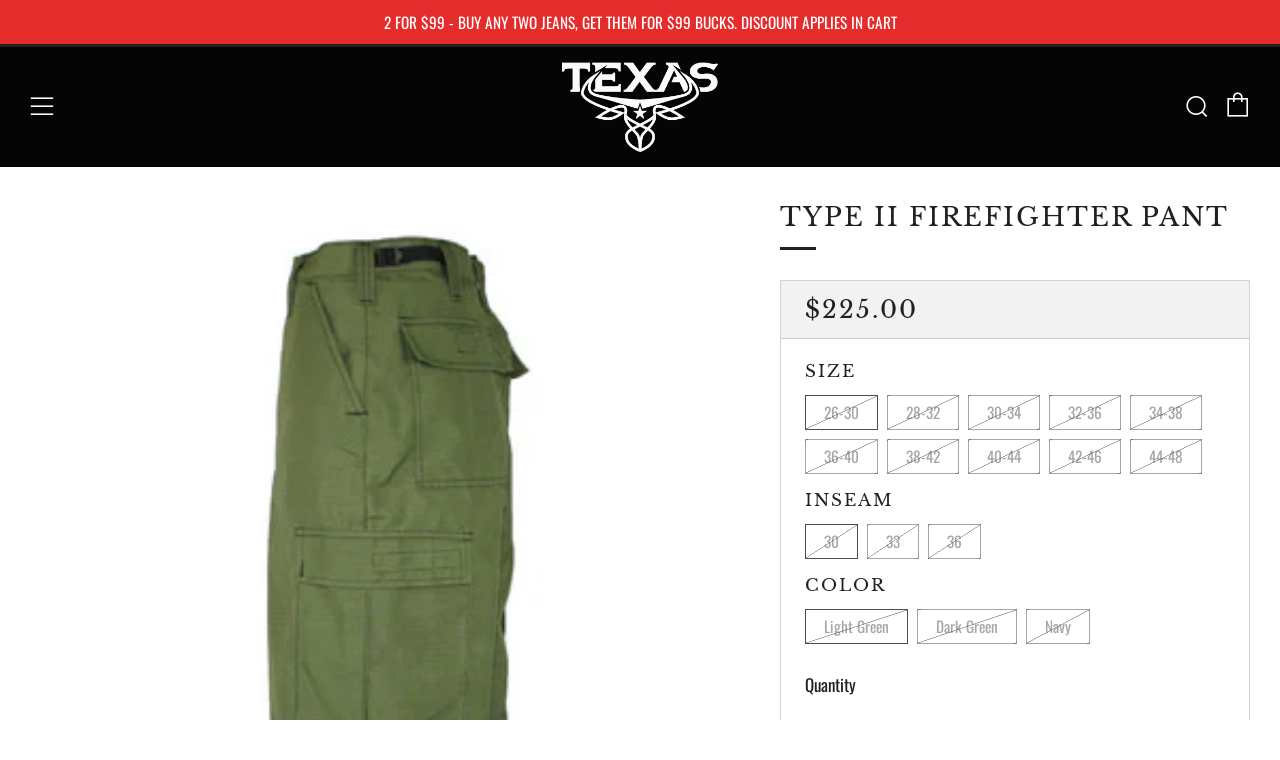

--- FILE ---
content_type: text/html; charset=utf-8
request_url: https://texasjeans.com/products/type-ii-firefighter-pant
body_size: 30007
content:
<!doctype html>
<html class="no-js" lang="en">
<head>
  	<meta charset="utf-8">
  	<meta http-equiv="X-UA-Compatible" content="IE=edge,chrome=1">
  	<meta name="viewport" content="width=device-width, initial-scale=1.0, height=device-height, minimum-scale=1.0, user-scalable=0">
  	<meta name="theme-color" content="#212121">

	<!-- Network optimisations -->
<link rel="preconnect" href="//cdn.shopify.com" crossorigin>
<link rel="preconnect" href="//fonts.shopifycdn.com" crossorigin>
<link rel="preconnect" href="https://monorail-edge.shopifysvc.com">

<link rel="preload" as="style" href="//texasjeans.com/cdn/shop/t/4/assets/theme-critical.css?enable_css_minification=1&v=79095844255657536391645551128"><link rel="preload" as="script" href="//texasjeans.com/cdn/shop/t/4/assets/scrollreveal.min.js?v=163720458850474464051645187558"><link rel="preload" href="//texasjeans.com/cdn/fonts/oswald/oswald_n4.7760ed7a63e536050f64bb0607ff70ce07a480bd.woff2" as="font" type="font/woff2" crossorigin>
<link rel="preload" href="//texasjeans.com/cdn/fonts/libre_baskerville/librebaskerville_n4.2ec9ee517e3ce28d5f1e6c6e75efd8a97e59c189.woff2" as="font" type="font/woff2" crossorigin>
<link rel="preload" href="//texasjeans.com/cdn/fonts/montserrat/montserrat_n4.81949fa0ac9fd2021e16436151e8eaa539321637.woff2" as="font" type="font/woff2" crossorigin>
<link rel="preload" href="//texasjeans.com/cdn/fonts/montserrat/montserrat_n4.81949fa0ac9fd2021e16436151e8eaa539321637.woff2" as="font" type="font/woff2" crossorigin>
<link rel="canonical" href="https://texasjeans.com/products/type-ii-firefighter-pant">

	<!-- Title and description ================================================== --><title>Type II FireFighter Pant
&ndash; Texas Jeans USA</title><meta name="description" content="CUSTOM INSEAMS NOT AVAILABLE ON ANY FIRE FIGHTER PANTS.APPROVED NFPA 1977-2016 TYPE II LIGHT GREEN (OLIVE) SHOWN ADVANCED WILDLAND FIREFIGHTER TROUSER  AVAILABLE COLORS:LIGHT GREEN (OLIVE)DARK GREEN (SPRUCE)NAVY 100% MADE IN THE USA MADE BY FOX APPAREL INC. TYPE II ADVANCED FABRIC CONSISTS OF 60% KEVLAR AND 40% NOMEX  "><!-- /snippets/social-meta-tags.liquid -->




<meta property="og:site_name" content="Texas Jeans USA">
<meta property="og:url" content="https://texasjeans.com/products/type-ii-firefighter-pant">
<meta property="og:title" content="Type II FireFighter Pant">
<meta property="og:type" content="product">
<meta property="og:description" content="CUSTOM INSEAMS NOT AVAILABLE ON ANY FIRE FIGHTER PANTS.APPROVED NFPA 1977-2016 TYPE II LIGHT GREEN (OLIVE) SHOWN ADVANCED WILDLAND FIREFIGHTER TROUSER  AVAILABLE COLORS:LIGHT GREEN (OLIVE)DARK GREEN (SPRUCE)NAVY 100% MADE IN THE USA MADE BY FOX APPAREL INC. TYPE II ADVANCED FABRIC CONSISTS OF 60% KEVLAR AND 40% NOMEX  ">

  <meta property="og:price:amount" content="225.00">
  <meta property="og:price:currency" content="USD">

<meta property="og:image" content="http://texasjeans.com/cdn/shop/products/fft2detail_1200x1200.jpg?v=1546462674"><meta property="og:image" content="http://texasjeans.com/cdn/shop/products/T2NVYDETAIL_1200x1200.jpg?v=1546462676"><meta property="og:image" content="http://texasjeans.com/cdn/shop/products/T2SPRUCEDETAIL_1200x1200.jpg?v=1546462676">
<meta property="og:image:secure_url" content="https://texasjeans.com/cdn/shop/products/fft2detail_1200x1200.jpg?v=1546462674"><meta property="og:image:secure_url" content="https://texasjeans.com/cdn/shop/products/T2NVYDETAIL_1200x1200.jpg?v=1546462676"><meta property="og:image:secure_url" content="https://texasjeans.com/cdn/shop/products/T2SPRUCEDETAIL_1200x1200.jpg?v=1546462676">


<meta name="twitter:card" content="summary_large_image">
<meta name="twitter:title" content="Type II FireFighter Pant">
<meta name="twitter:description" content="CUSTOM INSEAMS NOT AVAILABLE ON ANY FIRE FIGHTER PANTS.APPROVED NFPA 1977-2016 TYPE II LIGHT GREEN (OLIVE) SHOWN ADVANCED WILDLAND FIREFIGHTER TROUSER  AVAILABLE COLORS:LIGHT GREEN (OLIVE)DARK GREEN (SPRUCE)NAVY 100% MADE IN THE USA MADE BY FOX APPAREL INC. TYPE II ADVANCED FABRIC CONSISTS OF 60% KEVLAR AND 40% NOMEX  ">

  	<!-- JS before CSSOM =================================================== -->
  	<script type="text/javascript">
		theme = {};
		theme.t = {};
	    theme.t.add_to_cart = 'Add to Cart';
	    theme.t.sold_out = 'Sold Out';
	    theme.t.unavailable = 'Unavailable';
	    theme.money_format = '${{amount}}';
		theme.map = {};
		theme.map_settings_url="//texasjeans.com/cdn/shop/t/4/assets/map_settings.min.js?v=55973849163231613841645187550";
		theme.cart_type = 'modal';
		theme.cart_ajax = true;
		theme.routes = {
			rootUrl: "/",
			rootUrlSlash: "/",
			cartUrl: "/cart",
			cartAddUrl: "/cart/add",
			cartChangeUrl: "/cart/change"
		};
		theme.assets = {
			plyr: "//texasjeans.com/cdn/shop/t/4/assets/plyr.min.js?v=4209607025050129391645187560",
			masonry: "//texasjeans.com/cdn/shop/t/4/assets/masonry.min.js?v=52946867241060388171645187553",
			photoswipe: "//texasjeans.com/cdn/shop/t/4/assets/photoswipe.min.js?v=25365026511866153621645187556",
			fecha: "//texasjeans.com/cdn/shop/t/4/assets/fecha.min.js?v=77892649025288305351645187562"
		};
	</script>
	
	<style id="fontsupporttest">@font-face{font-family:"font";src:url("https://")}</style>
	<script type="text/javascript">
		function supportsFontFace() {
			function blacklist() {
				var match = /(WebKit|windows phone.+trident)\/(\d+)/i.exec(navigator.userAgent);
				return match && parseInt(match[2], 10) < (match[1] == 'WebKit' ? 533 : 6);
			}
			function hasFontFaceSrc() {
				var style = document.getElementById('fontsupporttest');
				var sheet = style.sheet || style.styleSheet;
				var cssText = sheet ? (sheet.cssRules && sheet.cssRules[0] ? sheet.cssRules[0].cssText : sheet.cssText || '') : '';
				return /src/i.test(cssText);
			}
			return !blacklist() && hasFontFaceSrc();
		}
		document.documentElement.classList.replace('no-js', 'js');
		if (window.matchMedia("(pointer: coarse)").matches) {document.documentElement.classList.add('touchevents')} else {document.documentElement.classList.add('no-touchevents')}
		if (supportsFontFace()) {document.documentElement.classList.add('fontface')}
	</script>
  	<script src="//texasjeans.com/cdn/shop/t/4/assets/jquery.min.js?v=115860211936397945481645187561" defer="defer"></script>
  	<script src="//texasjeans.com/cdn/shop/t/4/assets/vendor.min.js?v=160366758751175716621651261268" defer="defer"></script>
  	<script src="//texasjeans.com/cdn/shop/t/4/assets/ajax-cart.js?v=51580153416589594931645187574" defer="defer"></script>

  	<!-- CSS ================================================== -->
  	
<style data-shopify>





:root {
	--color--brand: #212121;
	--color--brand-dark: #141414;
	--color--brand-light: #2e2e2e;

	--color--accent: #ffde64;
	--color--accent-dark: #ffd94b;

	--color--link: #6e6e6e;
	--color--link-dark: #000000;

	--color--text: #212121;
	--color--text-light: rgba(33, 33, 33, 0.7);
	--color--text-lighter: rgba(33, 33, 33, 0.5);
	--color--text-lightest: rgba(33, 33, 33, 0.2);
	--color--text-bg: rgba(33, 33, 33, 0.1);

	--color--text-bg: rgba(33, 33, 33, 0.1);

	--color--headings: #212121;
	--color--alt-text: #666666;
	--color--btn: #ffffff;

	--color--product-bg: rgba(0,0,0,0);
	--color--product-sale: #c00000;

	--color--drawer-bg: #ffffff;

	--color--bg: #FFFFFF;
	--color--bg-alpha: rgba(255, 255, 255, 0.8);
	--color--bg-light: #ffffff;
	--color--bg-dark: #f2f2f2;

	--font--size-base: 17;
	--font--line-base: 30;

	--font--size-h1: 34;
	--font--size-h2: 26;
	--font--size-h3: 20;
	--font--size-h4: 19;
	--font--size-h5: 16;
	--font--size-h6: 17;

	--font--body: Oswald, sans-serif;
	--font--body-style: normal;
    --font--body-weight: 400;

    --font--title: "Libre Baskerville", serif;
	--font--title-weight: 400;
	--font--title-style: normal;
	--font--title-space: 2px;
	--font--title-transform: uppercase;
	--font--title-border: 1;
	--font--title-border-size: 3px;

	--font--nav: Montserrat, sans-serif;
	--font--nav-weight: 400;
	--font--nav-style: normal;
	--font--nav-space: 2px;
	--font--nav-transform: uppercase;
	--font--nav-size: 13px;

	--font--button: Montserrat, sans-serif;
	--font--button-weight: 400;
	--font--button-style: normal;
	--font--button-space: 2px;
	--font--button-transform: uppercase;
	--font--button-size: 11px;
	--font--button-mobile-size: 12px;

	--font--icon-url: //texasjeans.com/cdn/shop/t/4/assets/sb-icons.eot?v=69961381625854386191645187553;
}
</style>
	<style>@font-face {
  font-family: Oswald;
  font-weight: 400;
  font-style: normal;
  font-display: swap;
  src: url("//texasjeans.com/cdn/fonts/oswald/oswald_n4.7760ed7a63e536050f64bb0607ff70ce07a480bd.woff2") format("woff2"),
       url("//texasjeans.com/cdn/fonts/oswald/oswald_n4.ae5e497f60fc686568afe76e9ff1872693c533e9.woff") format("woff");
}

@font-face {
  font-family: "Libre Baskerville";
  font-weight: 400;
  font-style: normal;
  font-display: swap;
  src: url("//texasjeans.com/cdn/fonts/libre_baskerville/librebaskerville_n4.2ec9ee517e3ce28d5f1e6c6e75efd8a97e59c189.woff2") format("woff2"),
       url("//texasjeans.com/cdn/fonts/libre_baskerville/librebaskerville_n4.323789551b85098885c8eccedfb1bd8f25f56007.woff") format("woff");
}

@font-face {
  font-family: Montserrat;
  font-weight: 400;
  font-style: normal;
  font-display: swap;
  src: url("//texasjeans.com/cdn/fonts/montserrat/montserrat_n4.81949fa0ac9fd2021e16436151e8eaa539321637.woff2") format("woff2"),
       url("//texasjeans.com/cdn/fonts/montserrat/montserrat_n4.a6c632ca7b62da89c3594789ba828388aac693fe.woff") format("woff");
}

@font-face {
  font-family: Montserrat;
  font-weight: 400;
  font-style: normal;
  font-display: swap;
  src: url("//texasjeans.com/cdn/fonts/montserrat/montserrat_n4.81949fa0ac9fd2021e16436151e8eaa539321637.woff2") format("woff2"),
       url("//texasjeans.com/cdn/fonts/montserrat/montserrat_n4.a6c632ca7b62da89c3594789ba828388aac693fe.woff") format("woff");
}

@font-face {
  font-family: Oswald;
  font-weight: 700;
  font-style: normal;
  font-display: swap;
  src: url("//texasjeans.com/cdn/fonts/oswald/oswald_n7.b3ba3d6f1b341d51018e3cfba146932b55221727.woff2") format("woff2"),
       url("//texasjeans.com/cdn/fonts/oswald/oswald_n7.6cec6bed2bb070310ad90e19ea7a56b65fd83c0b.woff") format("woff");
}

</style>

<link rel="stylesheet" href="//texasjeans.com/cdn/shop/t/4/assets/theme-critical.css?enable_css_minification=1&v=79095844255657536391645551128">

<link rel="preload" href="//texasjeans.com/cdn/shop/t/4/assets/theme.css?enable_css_minification=1&v=76723446373335217251647877925" as="style" onload="this.onload=null;this.rel='stylesheet'">
<noscript><link rel="stylesheet" href="//texasjeans.com/cdn/shop/t/4/assets/theme.css?enable_css_minification=1&v=76723446373335217251647877925"></noscript>
<script>
	/*! loadCSS rel=preload polyfill. [c]2017 Filament Group, Inc. MIT License */
	(function(w){"use strict";if(!w.loadCSS){w.loadCSS=function(){}}var rp=loadCSS.relpreload={};rp.support=(function(){var ret;try{ret=w.document.createElement("link").relList.supports("preload")}catch(e){ret=false}return function(){return ret}})();rp.bindMediaToggle=function(link){var finalMedia=link.media||"all";function enableStylesheet(){if(link.addEventListener){link.removeEventListener("load",enableStylesheet)}else if(link.attachEvent){link.detachEvent("onload",enableStylesheet)}link.setAttribute("onload",null);link.media=finalMedia}if(link.addEventListener){link.addEventListener("load",enableStylesheet)}else if(link.attachEvent){link.attachEvent("onload",enableStylesheet)}setTimeout(function(){link.rel="stylesheet";link.media="only x"});setTimeout(enableStylesheet,3000)};rp.poly=function(){if(rp.support()){return}var links=w.document.getElementsByTagName("link");for(var i=0;i<links.length;i+=1){var link=links[i];if(link.rel==="preload"&&link.getAttribute("as")==="style"&&!link.getAttribute("data-loadcss")){link.setAttribute("data-loadcss",true);rp.bindMediaToggle(link)}}};if(!rp.support()){rp.poly();var run=w.setInterval(rp.poly,500);if(w.addEventListener){w.addEventListener("load",function(){rp.poly();w.clearInterval(run)})}else if(w.attachEvent){w.attachEvent("onload",function(){rp.poly();w.clearInterval(run)})}}if(typeof exports!=="undefined"){exports.loadCSS=loadCSS}else{w.loadCSS=loadCSS}}(typeof global!=="undefined"?global:this));
</script>

	<!-- JS after CSSOM=================================================== -->
  	<script src="//texasjeans.com/cdn/shop/t/4/assets/theme.js?v=117794059131872734531651261267" defer="defer"></script>
  	<script src="//texasjeans.com/cdn/shop/t/4/assets/custom.js?v=152733329445290166911645187559" defer="defer"></script>

	

  	
		<script src="//texasjeans.com/cdn/shop/t/4/assets/scrollreveal.min.js?v=163720458850474464051645187558"></script>
	
  	

	<!-- Header hook for plugins ================================================== -->
  	<script>window.performance && window.performance.mark && window.performance.mark('shopify.content_for_header.start');</script><meta id="shopify-digital-wallet" name="shopify-digital-wallet" content="/12696485947/digital_wallets/dialog">
<meta name="shopify-checkout-api-token" content="0eea8096cdb1c1dada780e0c10541a7a">
<meta id="in-context-paypal-metadata" data-shop-id="12696485947" data-venmo-supported="true" data-environment="production" data-locale="en_US" data-paypal-v4="true" data-currency="USD">
<link rel="alternate" type="application/json+oembed" href="https://texasjeans.com/products/type-ii-firefighter-pant.oembed">
<script async="async" src="/checkouts/internal/preloads.js?locale=en-US"></script>
<script id="shopify-features" type="application/json">{"accessToken":"0eea8096cdb1c1dada780e0c10541a7a","betas":["rich-media-storefront-analytics"],"domain":"texasjeans.com","predictiveSearch":true,"shopId":12696485947,"locale":"en"}</script>
<script>var Shopify = Shopify || {};
Shopify.shop = "texas-jeans-usa.myshopify.com";
Shopify.locale = "en";
Shopify.currency = {"active":"USD","rate":"1.0"};
Shopify.country = "US";
Shopify.theme = {"name":"Updated copy of Venue","id":129027145921,"schema_name":"Venue","schema_version":"6.0.3","theme_store_id":836,"role":"main"};
Shopify.theme.handle = "null";
Shopify.theme.style = {"id":null,"handle":null};
Shopify.cdnHost = "texasjeans.com/cdn";
Shopify.routes = Shopify.routes || {};
Shopify.routes.root = "/";</script>
<script type="module">!function(o){(o.Shopify=o.Shopify||{}).modules=!0}(window);</script>
<script>!function(o){function n(){var o=[];function n(){o.push(Array.prototype.slice.apply(arguments))}return n.q=o,n}var t=o.Shopify=o.Shopify||{};t.loadFeatures=n(),t.autoloadFeatures=n()}(window);</script>
<script id="shop-js-analytics" type="application/json">{"pageType":"product"}</script>
<script defer="defer" async type="module" src="//texasjeans.com/cdn/shopifycloud/shop-js/modules/v2/client.init-shop-cart-sync_C5BV16lS.en.esm.js"></script>
<script defer="defer" async type="module" src="//texasjeans.com/cdn/shopifycloud/shop-js/modules/v2/chunk.common_CygWptCX.esm.js"></script>
<script type="module">
  await import("//texasjeans.com/cdn/shopifycloud/shop-js/modules/v2/client.init-shop-cart-sync_C5BV16lS.en.esm.js");
await import("//texasjeans.com/cdn/shopifycloud/shop-js/modules/v2/chunk.common_CygWptCX.esm.js");

  window.Shopify.SignInWithShop?.initShopCartSync?.({"fedCMEnabled":true,"windoidEnabled":true});

</script>
<script id="__st">var __st={"a":12696485947,"offset":-18000,"reqid":"af964ad8-4172-4a9f-8f91-771bbd21b0ef-1768676857","pageurl":"texasjeans.com\/products\/type-ii-firefighter-pant","u":"e3f1b6b2f7b6","p":"product","rtyp":"product","rid":2023967096891};</script>
<script>window.ShopifyPaypalV4VisibilityTracking = true;</script>
<script id="captcha-bootstrap">!function(){'use strict';const t='contact',e='account',n='new_comment',o=[[t,t],['blogs',n],['comments',n],[t,'customer']],c=[[e,'customer_login'],[e,'guest_login'],[e,'recover_customer_password'],[e,'create_customer']],r=t=>t.map((([t,e])=>`form[action*='/${t}']:not([data-nocaptcha='true']) input[name='form_type'][value='${e}']`)).join(','),a=t=>()=>t?[...document.querySelectorAll(t)].map((t=>t.form)):[];function s(){const t=[...o],e=r(t);return a(e)}const i='password',u='form_key',d=['recaptcha-v3-token','g-recaptcha-response','h-captcha-response',i],f=()=>{try{return window.sessionStorage}catch{return}},m='__shopify_v',_=t=>t.elements[u];function p(t,e,n=!1){try{const o=window.sessionStorage,c=JSON.parse(o.getItem(e)),{data:r}=function(t){const{data:e,action:n}=t;return t[m]||n?{data:e,action:n}:{data:t,action:n}}(c);for(const[e,n]of Object.entries(r))t.elements[e]&&(t.elements[e].value=n);n&&o.removeItem(e)}catch(o){console.error('form repopulation failed',{error:o})}}const l='form_type',E='cptcha';function T(t){t.dataset[E]=!0}const w=window,h=w.document,L='Shopify',v='ce_forms',y='captcha';let A=!1;((t,e)=>{const n=(g='f06e6c50-85a8-45c8-87d0-21a2b65856fe',I='https://cdn.shopify.com/shopifycloud/storefront-forms-hcaptcha/ce_storefront_forms_captcha_hcaptcha.v1.5.2.iife.js',D={infoText:'Protected by hCaptcha',privacyText:'Privacy',termsText:'Terms'},(t,e,n)=>{const o=w[L][v],c=o.bindForm;if(c)return c(t,g,e,D).then(n);var r;o.q.push([[t,g,e,D],n]),r=I,A||(h.body.append(Object.assign(h.createElement('script'),{id:'captcha-provider',async:!0,src:r})),A=!0)});var g,I,D;w[L]=w[L]||{},w[L][v]=w[L][v]||{},w[L][v].q=[],w[L][y]=w[L][y]||{},w[L][y].protect=function(t,e){n(t,void 0,e),T(t)},Object.freeze(w[L][y]),function(t,e,n,w,h,L){const[v,y,A,g]=function(t,e,n){const i=e?o:[],u=t?c:[],d=[...i,...u],f=r(d),m=r(i),_=r(d.filter((([t,e])=>n.includes(e))));return[a(f),a(m),a(_),s()]}(w,h,L),I=t=>{const e=t.target;return e instanceof HTMLFormElement?e:e&&e.form},D=t=>v().includes(t);t.addEventListener('submit',(t=>{const e=I(t);if(!e)return;const n=D(e)&&!e.dataset.hcaptchaBound&&!e.dataset.recaptchaBound,o=_(e),c=g().includes(e)&&(!o||!o.value);(n||c)&&t.preventDefault(),c&&!n&&(function(t){try{if(!f())return;!function(t){const e=f();if(!e)return;const n=_(t);if(!n)return;const o=n.value;o&&e.removeItem(o)}(t);const e=Array.from(Array(32),(()=>Math.random().toString(36)[2])).join('');!function(t,e){_(t)||t.append(Object.assign(document.createElement('input'),{type:'hidden',name:u})),t.elements[u].value=e}(t,e),function(t,e){const n=f();if(!n)return;const o=[...t.querySelectorAll(`input[type='${i}']`)].map((({name:t})=>t)),c=[...d,...o],r={};for(const[a,s]of new FormData(t).entries())c.includes(a)||(r[a]=s);n.setItem(e,JSON.stringify({[m]:1,action:t.action,data:r}))}(t,e)}catch(e){console.error('failed to persist form',e)}}(e),e.submit())}));const S=(t,e)=>{t&&!t.dataset[E]&&(n(t,e.some((e=>e===t))),T(t))};for(const o of['focusin','change'])t.addEventListener(o,(t=>{const e=I(t);D(e)&&S(e,y())}));const B=e.get('form_key'),M=e.get(l),P=B&&M;t.addEventListener('DOMContentLoaded',(()=>{const t=y();if(P)for(const e of t)e.elements[l].value===M&&p(e,B);[...new Set([...A(),...v().filter((t=>'true'===t.dataset.shopifyCaptcha))])].forEach((e=>S(e,t)))}))}(h,new URLSearchParams(w.location.search),n,t,e,['guest_login'])})(!0,!0)}();</script>
<script integrity="sha256-4kQ18oKyAcykRKYeNunJcIwy7WH5gtpwJnB7kiuLZ1E=" data-source-attribution="shopify.loadfeatures" defer="defer" src="//texasjeans.com/cdn/shopifycloud/storefront/assets/storefront/load_feature-a0a9edcb.js" crossorigin="anonymous"></script>
<script data-source-attribution="shopify.dynamic_checkout.dynamic.init">var Shopify=Shopify||{};Shopify.PaymentButton=Shopify.PaymentButton||{isStorefrontPortableWallets:!0,init:function(){window.Shopify.PaymentButton.init=function(){};var t=document.createElement("script");t.src="https://texasjeans.com/cdn/shopifycloud/portable-wallets/latest/portable-wallets.en.js",t.type="module",document.head.appendChild(t)}};
</script>
<script data-source-attribution="shopify.dynamic_checkout.buyer_consent">
  function portableWalletsHideBuyerConsent(e){var t=document.getElementById("shopify-buyer-consent"),n=document.getElementById("shopify-subscription-policy-button");t&&n&&(t.classList.add("hidden"),t.setAttribute("aria-hidden","true"),n.removeEventListener("click",e))}function portableWalletsShowBuyerConsent(e){var t=document.getElementById("shopify-buyer-consent"),n=document.getElementById("shopify-subscription-policy-button");t&&n&&(t.classList.remove("hidden"),t.removeAttribute("aria-hidden"),n.addEventListener("click",e))}window.Shopify?.PaymentButton&&(window.Shopify.PaymentButton.hideBuyerConsent=portableWalletsHideBuyerConsent,window.Shopify.PaymentButton.showBuyerConsent=portableWalletsShowBuyerConsent);
</script>
<script>
  function portableWalletsCleanup(e){e&&e.src&&console.error("Failed to load portable wallets script "+e.src);var t=document.querySelectorAll("shopify-accelerated-checkout .shopify-payment-button__skeleton, shopify-accelerated-checkout-cart .wallet-cart-button__skeleton"),e=document.getElementById("shopify-buyer-consent");for(let e=0;e<t.length;e++)t[e].remove();e&&e.remove()}function portableWalletsNotLoadedAsModule(e){e instanceof ErrorEvent&&"string"==typeof e.message&&e.message.includes("import.meta")&&"string"==typeof e.filename&&e.filename.includes("portable-wallets")&&(window.removeEventListener("error",portableWalletsNotLoadedAsModule),window.Shopify.PaymentButton.failedToLoad=e,"loading"===document.readyState?document.addEventListener("DOMContentLoaded",window.Shopify.PaymentButton.init):window.Shopify.PaymentButton.init())}window.addEventListener("error",portableWalletsNotLoadedAsModule);
</script>

<script type="module" src="https://texasjeans.com/cdn/shopifycloud/portable-wallets/latest/portable-wallets.en.js" onError="portableWalletsCleanup(this)" crossorigin="anonymous"></script>
<script nomodule>
  document.addEventListener("DOMContentLoaded", portableWalletsCleanup);
</script>

<link id="shopify-accelerated-checkout-styles" rel="stylesheet" media="screen" href="https://texasjeans.com/cdn/shopifycloud/portable-wallets/latest/accelerated-checkout-backwards-compat.css" crossorigin="anonymous">
<style id="shopify-accelerated-checkout-cart">
        #shopify-buyer-consent {
  margin-top: 1em;
  display: inline-block;
  width: 100%;
}

#shopify-buyer-consent.hidden {
  display: none;
}

#shopify-subscription-policy-button {
  background: none;
  border: none;
  padding: 0;
  text-decoration: underline;
  font-size: inherit;
  cursor: pointer;
}

#shopify-subscription-policy-button::before {
  box-shadow: none;
}

      </style>

<script>window.performance && window.performance.mark && window.performance.mark('shopify.content_for_header.end');</script>
<link href="https://monorail-edge.shopifysvc.com" rel="dns-prefetch">
<script>(function(){if ("sendBeacon" in navigator && "performance" in window) {try {var session_token_from_headers = performance.getEntriesByType('navigation')[0].serverTiming.find(x => x.name == '_s').description;} catch {var session_token_from_headers = undefined;}var session_cookie_matches = document.cookie.match(/_shopify_s=([^;]*)/);var session_token_from_cookie = session_cookie_matches && session_cookie_matches.length === 2 ? session_cookie_matches[1] : "";var session_token = session_token_from_headers || session_token_from_cookie || "";function handle_abandonment_event(e) {var entries = performance.getEntries().filter(function(entry) {return /monorail-edge.shopifysvc.com/.test(entry.name);});if (!window.abandonment_tracked && entries.length === 0) {window.abandonment_tracked = true;var currentMs = Date.now();var navigation_start = performance.timing.navigationStart;var payload = {shop_id: 12696485947,url: window.location.href,navigation_start,duration: currentMs - navigation_start,session_token,page_type: "product"};window.navigator.sendBeacon("https://monorail-edge.shopifysvc.com/v1/produce", JSON.stringify({schema_id: "online_store_buyer_site_abandonment/1.1",payload: payload,metadata: {event_created_at_ms: currentMs,event_sent_at_ms: currentMs}}));}}window.addEventListener('pagehide', handle_abandonment_event);}}());</script>
<script id="web-pixels-manager-setup">(function e(e,d,r,n,o){if(void 0===o&&(o={}),!Boolean(null===(a=null===(i=window.Shopify)||void 0===i?void 0:i.analytics)||void 0===a?void 0:a.replayQueue)){var i,a;window.Shopify=window.Shopify||{};var t=window.Shopify;t.analytics=t.analytics||{};var s=t.analytics;s.replayQueue=[],s.publish=function(e,d,r){return s.replayQueue.push([e,d,r]),!0};try{self.performance.mark("wpm:start")}catch(e){}var l=function(){var e={modern:/Edge?\/(1{2}[4-9]|1[2-9]\d|[2-9]\d{2}|\d{4,})\.\d+(\.\d+|)|Firefox\/(1{2}[4-9]|1[2-9]\d|[2-9]\d{2}|\d{4,})\.\d+(\.\d+|)|Chrom(ium|e)\/(9{2}|\d{3,})\.\d+(\.\d+|)|(Maci|X1{2}).+ Version\/(15\.\d+|(1[6-9]|[2-9]\d|\d{3,})\.\d+)([,.]\d+|)( \(\w+\)|)( Mobile\/\w+|) Safari\/|Chrome.+OPR\/(9{2}|\d{3,})\.\d+\.\d+|(CPU[ +]OS|iPhone[ +]OS|CPU[ +]iPhone|CPU IPhone OS|CPU iPad OS)[ +]+(15[._]\d+|(1[6-9]|[2-9]\d|\d{3,})[._]\d+)([._]\d+|)|Android:?[ /-](13[3-9]|1[4-9]\d|[2-9]\d{2}|\d{4,})(\.\d+|)(\.\d+|)|Android.+Firefox\/(13[5-9]|1[4-9]\d|[2-9]\d{2}|\d{4,})\.\d+(\.\d+|)|Android.+Chrom(ium|e)\/(13[3-9]|1[4-9]\d|[2-9]\d{2}|\d{4,})\.\d+(\.\d+|)|SamsungBrowser\/([2-9]\d|\d{3,})\.\d+/,legacy:/Edge?\/(1[6-9]|[2-9]\d|\d{3,})\.\d+(\.\d+|)|Firefox\/(5[4-9]|[6-9]\d|\d{3,})\.\d+(\.\d+|)|Chrom(ium|e)\/(5[1-9]|[6-9]\d|\d{3,})\.\d+(\.\d+|)([\d.]+$|.*Safari\/(?![\d.]+ Edge\/[\d.]+$))|(Maci|X1{2}).+ Version\/(10\.\d+|(1[1-9]|[2-9]\d|\d{3,})\.\d+)([,.]\d+|)( \(\w+\)|)( Mobile\/\w+|) Safari\/|Chrome.+OPR\/(3[89]|[4-9]\d|\d{3,})\.\d+\.\d+|(CPU[ +]OS|iPhone[ +]OS|CPU[ +]iPhone|CPU IPhone OS|CPU iPad OS)[ +]+(10[._]\d+|(1[1-9]|[2-9]\d|\d{3,})[._]\d+)([._]\d+|)|Android:?[ /-](13[3-9]|1[4-9]\d|[2-9]\d{2}|\d{4,})(\.\d+|)(\.\d+|)|Mobile Safari.+OPR\/([89]\d|\d{3,})\.\d+\.\d+|Android.+Firefox\/(13[5-9]|1[4-9]\d|[2-9]\d{2}|\d{4,})\.\d+(\.\d+|)|Android.+Chrom(ium|e)\/(13[3-9]|1[4-9]\d|[2-9]\d{2}|\d{4,})\.\d+(\.\d+|)|Android.+(UC? ?Browser|UCWEB|U3)[ /]?(15\.([5-9]|\d{2,})|(1[6-9]|[2-9]\d|\d{3,})\.\d+)\.\d+|SamsungBrowser\/(5\.\d+|([6-9]|\d{2,})\.\d+)|Android.+MQ{2}Browser\/(14(\.(9|\d{2,})|)|(1[5-9]|[2-9]\d|\d{3,})(\.\d+|))(\.\d+|)|K[Aa][Ii]OS\/(3\.\d+|([4-9]|\d{2,})\.\d+)(\.\d+|)/},d=e.modern,r=e.legacy,n=navigator.userAgent;return n.match(d)?"modern":n.match(r)?"legacy":"unknown"}(),u="modern"===l?"modern":"legacy",c=(null!=n?n:{modern:"",legacy:""})[u],f=function(e){return[e.baseUrl,"/wpm","/b",e.hashVersion,"modern"===e.buildTarget?"m":"l",".js"].join("")}({baseUrl:d,hashVersion:r,buildTarget:u}),m=function(e){var d=e.version,r=e.bundleTarget,n=e.surface,o=e.pageUrl,i=e.monorailEndpoint;return{emit:function(e){var a=e.status,t=e.errorMsg,s=(new Date).getTime(),l=JSON.stringify({metadata:{event_sent_at_ms:s},events:[{schema_id:"web_pixels_manager_load/3.1",payload:{version:d,bundle_target:r,page_url:o,status:a,surface:n,error_msg:t},metadata:{event_created_at_ms:s}}]});if(!i)return console&&console.warn&&console.warn("[Web Pixels Manager] No Monorail endpoint provided, skipping logging."),!1;try{return self.navigator.sendBeacon.bind(self.navigator)(i,l)}catch(e){}var u=new XMLHttpRequest;try{return u.open("POST",i,!0),u.setRequestHeader("Content-Type","text/plain"),u.send(l),!0}catch(e){return console&&console.warn&&console.warn("[Web Pixels Manager] Got an unhandled error while logging to Monorail."),!1}}}}({version:r,bundleTarget:l,surface:e.surface,pageUrl:self.location.href,monorailEndpoint:e.monorailEndpoint});try{o.browserTarget=l,function(e){var d=e.src,r=e.async,n=void 0===r||r,o=e.onload,i=e.onerror,a=e.sri,t=e.scriptDataAttributes,s=void 0===t?{}:t,l=document.createElement("script"),u=document.querySelector("head"),c=document.querySelector("body");if(l.async=n,l.src=d,a&&(l.integrity=a,l.crossOrigin="anonymous"),s)for(var f in s)if(Object.prototype.hasOwnProperty.call(s,f))try{l.dataset[f]=s[f]}catch(e){}if(o&&l.addEventListener("load",o),i&&l.addEventListener("error",i),u)u.appendChild(l);else{if(!c)throw new Error("Did not find a head or body element to append the script");c.appendChild(l)}}({src:f,async:!0,onload:function(){if(!function(){var e,d;return Boolean(null===(d=null===(e=window.Shopify)||void 0===e?void 0:e.analytics)||void 0===d?void 0:d.initialized)}()){var d=window.webPixelsManager.init(e)||void 0;if(d){var r=window.Shopify.analytics;r.replayQueue.forEach((function(e){var r=e[0],n=e[1],o=e[2];d.publishCustomEvent(r,n,o)})),r.replayQueue=[],r.publish=d.publishCustomEvent,r.visitor=d.visitor,r.initialized=!0}}},onerror:function(){return m.emit({status:"failed",errorMsg:"".concat(f," has failed to load")})},sri:function(e){var d=/^sha384-[A-Za-z0-9+/=]+$/;return"string"==typeof e&&d.test(e)}(c)?c:"",scriptDataAttributes:o}),m.emit({status:"loading"})}catch(e){m.emit({status:"failed",errorMsg:(null==e?void 0:e.message)||"Unknown error"})}}})({shopId: 12696485947,storefrontBaseUrl: "https://texasjeans.com",extensionsBaseUrl: "https://extensions.shopifycdn.com/cdn/shopifycloud/web-pixels-manager",monorailEndpoint: "https://monorail-edge.shopifysvc.com/unstable/produce_batch",surface: "storefront-renderer",enabledBetaFlags: ["2dca8a86"],webPixelsConfigList: [{"id":"shopify-app-pixel","configuration":"{}","eventPayloadVersion":"v1","runtimeContext":"STRICT","scriptVersion":"0450","apiClientId":"shopify-pixel","type":"APP","privacyPurposes":["ANALYTICS","MARKETING"]},{"id":"shopify-custom-pixel","eventPayloadVersion":"v1","runtimeContext":"LAX","scriptVersion":"0450","apiClientId":"shopify-pixel","type":"CUSTOM","privacyPurposes":["ANALYTICS","MARKETING"]}],isMerchantRequest: false,initData: {"shop":{"name":"Texas Jeans USA","paymentSettings":{"currencyCode":"USD"},"myshopifyDomain":"texas-jeans-usa.myshopify.com","countryCode":"US","storefrontUrl":"https:\/\/texasjeans.com"},"customer":null,"cart":null,"checkout":null,"productVariants":[{"price":{"amount":225.0,"currencyCode":"USD"},"product":{"title":"Type II FireFighter Pant","vendor":"Texas Jeans USA","id":"2023967096891","untranslatedTitle":"Type II FireFighter Pant","url":"\/products\/type-ii-firefighter-pant","type":""},"id":"19905728938043","image":{"src":"\/\/texasjeans.com\/cdn\/shop\/products\/fft2detail.jpg?v=1546462674"},"sku":"","title":"26-30 \/ 30 \/ Light Green","untranslatedTitle":"26-30 \/ 30 \/ Light Green"},{"price":{"amount":225.0,"currencyCode":"USD"},"product":{"title":"Type II FireFighter Pant","vendor":"Texas Jeans USA","id":"2023967096891","untranslatedTitle":"Type II FireFighter Pant","url":"\/products\/type-ii-firefighter-pant","type":""},"id":"19905728970811","image":{"src":"\/\/texasjeans.com\/cdn\/shop\/products\/fft2detail.jpg?v=1546462674"},"sku":"","title":"26-30 \/ 30 \/ Dark Green","untranslatedTitle":"26-30 \/ 30 \/ Dark Green"},{"price":{"amount":225.0,"currencyCode":"USD"},"product":{"title":"Type II FireFighter Pant","vendor":"Texas Jeans USA","id":"2023967096891","untranslatedTitle":"Type II FireFighter Pant","url":"\/products\/type-ii-firefighter-pant","type":""},"id":"19905729003579","image":{"src":"\/\/texasjeans.com\/cdn\/shop\/products\/fft2detail.jpg?v=1546462674"},"sku":"","title":"26-30 \/ 30 \/ Navy","untranslatedTitle":"26-30 \/ 30 \/ Navy"},{"price":{"amount":225.0,"currencyCode":"USD"},"product":{"title":"Type II FireFighter Pant","vendor":"Texas Jeans USA","id":"2023967096891","untranslatedTitle":"Type II FireFighter Pant","url":"\/products\/type-ii-firefighter-pant","type":""},"id":"19905729036347","image":{"src":"\/\/texasjeans.com\/cdn\/shop\/products\/fft2detail.jpg?v=1546462674"},"sku":"","title":"26-30 \/ 33 \/ Light Green","untranslatedTitle":"26-30 \/ 33 \/ Light Green"},{"price":{"amount":225.0,"currencyCode":"USD"},"product":{"title":"Type II FireFighter Pant","vendor":"Texas Jeans USA","id":"2023967096891","untranslatedTitle":"Type II FireFighter Pant","url":"\/products\/type-ii-firefighter-pant","type":""},"id":"19905729134651","image":{"src":"\/\/texasjeans.com\/cdn\/shop\/products\/fft2detail.jpg?v=1546462674"},"sku":"","title":"26-30 \/ 33 \/ Dark Green","untranslatedTitle":"26-30 \/ 33 \/ Dark Green"},{"price":{"amount":225.0,"currencyCode":"USD"},"product":{"title":"Type II FireFighter Pant","vendor":"Texas Jeans USA","id":"2023967096891","untranslatedTitle":"Type II FireFighter Pant","url":"\/products\/type-ii-firefighter-pant","type":""},"id":"19905729167419","image":{"src":"\/\/texasjeans.com\/cdn\/shop\/products\/fft2detail.jpg?v=1546462674"},"sku":"","title":"26-30 \/ 33 \/ Navy","untranslatedTitle":"26-30 \/ 33 \/ Navy"},{"price":{"amount":225.0,"currencyCode":"USD"},"product":{"title":"Type II FireFighter Pant","vendor":"Texas Jeans USA","id":"2023967096891","untranslatedTitle":"Type II FireFighter Pant","url":"\/products\/type-ii-firefighter-pant","type":""},"id":"19905729200187","image":{"src":"\/\/texasjeans.com\/cdn\/shop\/products\/fft2detail.jpg?v=1546462674"},"sku":"","title":"26-30 \/ 36 \/ Light Green","untranslatedTitle":"26-30 \/ 36 \/ Light Green"},{"price":{"amount":225.0,"currencyCode":"USD"},"product":{"title":"Type II FireFighter Pant","vendor":"Texas Jeans USA","id":"2023967096891","untranslatedTitle":"Type II FireFighter Pant","url":"\/products\/type-ii-firefighter-pant","type":""},"id":"19905729232955","image":{"src":"\/\/texasjeans.com\/cdn\/shop\/products\/fft2detail.jpg?v=1546462674"},"sku":"","title":"26-30 \/ 36 \/ Dark Green","untranslatedTitle":"26-30 \/ 36 \/ Dark Green"},{"price":{"amount":225.0,"currencyCode":"USD"},"product":{"title":"Type II FireFighter Pant","vendor":"Texas Jeans USA","id":"2023967096891","untranslatedTitle":"Type II FireFighter Pant","url":"\/products\/type-ii-firefighter-pant","type":""},"id":"19905729265723","image":{"src":"\/\/texasjeans.com\/cdn\/shop\/products\/fft2detail.jpg?v=1546462674"},"sku":"","title":"26-30 \/ 36 \/ Navy","untranslatedTitle":"26-30 \/ 36 \/ Navy"},{"price":{"amount":225.0,"currencyCode":"USD"},"product":{"title":"Type II FireFighter Pant","vendor":"Texas Jeans USA","id":"2023967096891","untranslatedTitle":"Type II FireFighter Pant","url":"\/products\/type-ii-firefighter-pant","type":""},"id":"19905729298491","image":{"src":"\/\/texasjeans.com\/cdn\/shop\/products\/fft2detail.jpg?v=1546462674"},"sku":"","title":"28-32 \/ 30 \/ Light Green","untranslatedTitle":"28-32 \/ 30 \/ Light Green"},{"price":{"amount":225.0,"currencyCode":"USD"},"product":{"title":"Type II FireFighter Pant","vendor":"Texas Jeans USA","id":"2023967096891","untranslatedTitle":"Type II FireFighter Pant","url":"\/products\/type-ii-firefighter-pant","type":""},"id":"19905729331259","image":{"src":"\/\/texasjeans.com\/cdn\/shop\/products\/fft2detail.jpg?v=1546462674"},"sku":"","title":"28-32 \/ 30 \/ Dark Green","untranslatedTitle":"28-32 \/ 30 \/ Dark Green"},{"price":{"amount":225.0,"currencyCode":"USD"},"product":{"title":"Type II FireFighter Pant","vendor":"Texas Jeans USA","id":"2023967096891","untranslatedTitle":"Type II FireFighter Pant","url":"\/products\/type-ii-firefighter-pant","type":""},"id":"19905729364027","image":{"src":"\/\/texasjeans.com\/cdn\/shop\/products\/fft2detail.jpg?v=1546462674"},"sku":"","title":"28-32 \/ 30 \/ Navy","untranslatedTitle":"28-32 \/ 30 \/ Navy"},{"price":{"amount":225.0,"currencyCode":"USD"},"product":{"title":"Type II FireFighter Pant","vendor":"Texas Jeans USA","id":"2023967096891","untranslatedTitle":"Type II FireFighter Pant","url":"\/products\/type-ii-firefighter-pant","type":""},"id":"19905729396795","image":{"src":"\/\/texasjeans.com\/cdn\/shop\/products\/fft2detail.jpg?v=1546462674"},"sku":"","title":"28-32 \/ 33 \/ Light Green","untranslatedTitle":"28-32 \/ 33 \/ Light Green"},{"price":{"amount":225.0,"currencyCode":"USD"},"product":{"title":"Type II FireFighter Pant","vendor":"Texas Jeans USA","id":"2023967096891","untranslatedTitle":"Type II FireFighter Pant","url":"\/products\/type-ii-firefighter-pant","type":""},"id":"19905729429563","image":{"src":"\/\/texasjeans.com\/cdn\/shop\/products\/fft2detail.jpg?v=1546462674"},"sku":"","title":"28-32 \/ 33 \/ Dark Green","untranslatedTitle":"28-32 \/ 33 \/ Dark Green"},{"price":{"amount":225.0,"currencyCode":"USD"},"product":{"title":"Type II FireFighter Pant","vendor":"Texas Jeans USA","id":"2023967096891","untranslatedTitle":"Type II FireFighter Pant","url":"\/products\/type-ii-firefighter-pant","type":""},"id":"19905729462331","image":{"src":"\/\/texasjeans.com\/cdn\/shop\/products\/fft2detail.jpg?v=1546462674"},"sku":"","title":"28-32 \/ 33 \/ Navy","untranslatedTitle":"28-32 \/ 33 \/ Navy"},{"price":{"amount":225.0,"currencyCode":"USD"},"product":{"title":"Type II FireFighter Pant","vendor":"Texas Jeans USA","id":"2023967096891","untranslatedTitle":"Type II FireFighter Pant","url":"\/products\/type-ii-firefighter-pant","type":""},"id":"19905729495099","image":{"src":"\/\/texasjeans.com\/cdn\/shop\/products\/fft2detail.jpg?v=1546462674"},"sku":"","title":"28-32 \/ 36 \/ Light Green","untranslatedTitle":"28-32 \/ 36 \/ Light Green"},{"price":{"amount":225.0,"currencyCode":"USD"},"product":{"title":"Type II FireFighter Pant","vendor":"Texas Jeans USA","id":"2023967096891","untranslatedTitle":"Type II FireFighter Pant","url":"\/products\/type-ii-firefighter-pant","type":""},"id":"19905729527867","image":{"src":"\/\/texasjeans.com\/cdn\/shop\/products\/fft2detail.jpg?v=1546462674"},"sku":"","title":"28-32 \/ 36 \/ Dark Green","untranslatedTitle":"28-32 \/ 36 \/ Dark Green"},{"price":{"amount":225.0,"currencyCode":"USD"},"product":{"title":"Type II FireFighter Pant","vendor":"Texas Jeans USA","id":"2023967096891","untranslatedTitle":"Type II FireFighter Pant","url":"\/products\/type-ii-firefighter-pant","type":""},"id":"19905729560635","image":{"src":"\/\/texasjeans.com\/cdn\/shop\/products\/fft2detail.jpg?v=1546462674"},"sku":"","title":"28-32 \/ 36 \/ Navy","untranslatedTitle":"28-32 \/ 36 \/ Navy"},{"price":{"amount":225.0,"currencyCode":"USD"},"product":{"title":"Type II FireFighter Pant","vendor":"Texas Jeans USA","id":"2023967096891","untranslatedTitle":"Type II FireFighter Pant","url":"\/products\/type-ii-firefighter-pant","type":""},"id":"19905729593403","image":{"src":"\/\/texasjeans.com\/cdn\/shop\/products\/fft2detail.jpg?v=1546462674"},"sku":"","title":"30-34 \/ 30 \/ Light Green","untranslatedTitle":"30-34 \/ 30 \/ Light Green"},{"price":{"amount":225.0,"currencyCode":"USD"},"product":{"title":"Type II FireFighter Pant","vendor":"Texas Jeans USA","id":"2023967096891","untranslatedTitle":"Type II FireFighter Pant","url":"\/products\/type-ii-firefighter-pant","type":""},"id":"19905729626171","image":{"src":"\/\/texasjeans.com\/cdn\/shop\/products\/fft2detail.jpg?v=1546462674"},"sku":"","title":"30-34 \/ 30 \/ Dark Green","untranslatedTitle":"30-34 \/ 30 \/ Dark Green"},{"price":{"amount":225.0,"currencyCode":"USD"},"product":{"title":"Type II FireFighter Pant","vendor":"Texas Jeans USA","id":"2023967096891","untranslatedTitle":"Type II FireFighter Pant","url":"\/products\/type-ii-firefighter-pant","type":""},"id":"19905729658939","image":{"src":"\/\/texasjeans.com\/cdn\/shop\/products\/fft2detail.jpg?v=1546462674"},"sku":"","title":"30-34 \/ 30 \/ Navy","untranslatedTitle":"30-34 \/ 30 \/ Navy"},{"price":{"amount":225.0,"currencyCode":"USD"},"product":{"title":"Type II FireFighter Pant","vendor":"Texas Jeans USA","id":"2023967096891","untranslatedTitle":"Type II FireFighter Pant","url":"\/products\/type-ii-firefighter-pant","type":""},"id":"19905729691707","image":{"src":"\/\/texasjeans.com\/cdn\/shop\/products\/fft2detail.jpg?v=1546462674"},"sku":"","title":"30-34 \/ 33 \/ Light Green","untranslatedTitle":"30-34 \/ 33 \/ Light Green"},{"price":{"amount":225.0,"currencyCode":"USD"},"product":{"title":"Type II FireFighter Pant","vendor":"Texas Jeans USA","id":"2023967096891","untranslatedTitle":"Type II FireFighter Pant","url":"\/products\/type-ii-firefighter-pant","type":""},"id":"19905729724475","image":{"src":"\/\/texasjeans.com\/cdn\/shop\/products\/fft2detail.jpg?v=1546462674"},"sku":"","title":"30-34 \/ 33 \/ Dark Green","untranslatedTitle":"30-34 \/ 33 \/ Dark Green"},{"price":{"amount":225.0,"currencyCode":"USD"},"product":{"title":"Type II FireFighter Pant","vendor":"Texas Jeans USA","id":"2023967096891","untranslatedTitle":"Type II FireFighter Pant","url":"\/products\/type-ii-firefighter-pant","type":""},"id":"19905729757243","image":{"src":"\/\/texasjeans.com\/cdn\/shop\/products\/fft2detail.jpg?v=1546462674"},"sku":"","title":"30-34 \/ 33 \/ Navy","untranslatedTitle":"30-34 \/ 33 \/ Navy"},{"price":{"amount":225.0,"currencyCode":"USD"},"product":{"title":"Type II FireFighter Pant","vendor":"Texas Jeans USA","id":"2023967096891","untranslatedTitle":"Type II FireFighter Pant","url":"\/products\/type-ii-firefighter-pant","type":""},"id":"19905729790011","image":{"src":"\/\/texasjeans.com\/cdn\/shop\/products\/fft2detail.jpg?v=1546462674"},"sku":"","title":"30-34 \/ 36 \/ Light Green","untranslatedTitle":"30-34 \/ 36 \/ Light Green"},{"price":{"amount":225.0,"currencyCode":"USD"},"product":{"title":"Type II FireFighter Pant","vendor":"Texas Jeans USA","id":"2023967096891","untranslatedTitle":"Type II FireFighter Pant","url":"\/products\/type-ii-firefighter-pant","type":""},"id":"19905729822779","image":{"src":"\/\/texasjeans.com\/cdn\/shop\/products\/fft2detail.jpg?v=1546462674"},"sku":"","title":"30-34 \/ 36 \/ Dark Green","untranslatedTitle":"30-34 \/ 36 \/ Dark Green"},{"price":{"amount":225.0,"currencyCode":"USD"},"product":{"title":"Type II FireFighter Pant","vendor":"Texas Jeans USA","id":"2023967096891","untranslatedTitle":"Type II FireFighter Pant","url":"\/products\/type-ii-firefighter-pant","type":""},"id":"19905729855547","image":{"src":"\/\/texasjeans.com\/cdn\/shop\/products\/fft2detail.jpg?v=1546462674"},"sku":"","title":"30-34 \/ 36 \/ Navy","untranslatedTitle":"30-34 \/ 36 \/ Navy"},{"price":{"amount":225.0,"currencyCode":"USD"},"product":{"title":"Type II FireFighter Pant","vendor":"Texas Jeans USA","id":"2023967096891","untranslatedTitle":"Type II FireFighter Pant","url":"\/products\/type-ii-firefighter-pant","type":""},"id":"19905729888315","image":{"src":"\/\/texasjeans.com\/cdn\/shop\/products\/fft2detail.jpg?v=1546462674"},"sku":"","title":"32-36 \/ 30 \/ Light Green","untranslatedTitle":"32-36 \/ 30 \/ Light Green"},{"price":{"amount":225.0,"currencyCode":"USD"},"product":{"title":"Type II FireFighter Pant","vendor":"Texas Jeans USA","id":"2023967096891","untranslatedTitle":"Type II FireFighter Pant","url":"\/products\/type-ii-firefighter-pant","type":""},"id":"19905729921083","image":{"src":"\/\/texasjeans.com\/cdn\/shop\/products\/fft2detail.jpg?v=1546462674"},"sku":"","title":"32-36 \/ 30 \/ Dark Green","untranslatedTitle":"32-36 \/ 30 \/ Dark Green"},{"price":{"amount":225.0,"currencyCode":"USD"},"product":{"title":"Type II FireFighter Pant","vendor":"Texas Jeans USA","id":"2023967096891","untranslatedTitle":"Type II FireFighter Pant","url":"\/products\/type-ii-firefighter-pant","type":""},"id":"19905729953851","image":{"src":"\/\/texasjeans.com\/cdn\/shop\/products\/fft2detail.jpg?v=1546462674"},"sku":"","title":"32-36 \/ 30 \/ Navy","untranslatedTitle":"32-36 \/ 30 \/ Navy"},{"price":{"amount":225.0,"currencyCode":"USD"},"product":{"title":"Type II FireFighter Pant","vendor":"Texas Jeans USA","id":"2023967096891","untranslatedTitle":"Type II FireFighter Pant","url":"\/products\/type-ii-firefighter-pant","type":""},"id":"19905729986619","image":{"src":"\/\/texasjeans.com\/cdn\/shop\/products\/fft2detail.jpg?v=1546462674"},"sku":"","title":"32-36 \/ 33 \/ Light Green","untranslatedTitle":"32-36 \/ 33 \/ Light Green"},{"price":{"amount":225.0,"currencyCode":"USD"},"product":{"title":"Type II FireFighter Pant","vendor":"Texas Jeans USA","id":"2023967096891","untranslatedTitle":"Type II FireFighter Pant","url":"\/products\/type-ii-firefighter-pant","type":""},"id":"19905730019387","image":{"src":"\/\/texasjeans.com\/cdn\/shop\/products\/fft2detail.jpg?v=1546462674"},"sku":"","title":"32-36 \/ 33 \/ Dark Green","untranslatedTitle":"32-36 \/ 33 \/ Dark Green"},{"price":{"amount":225.0,"currencyCode":"USD"},"product":{"title":"Type II FireFighter Pant","vendor":"Texas Jeans USA","id":"2023967096891","untranslatedTitle":"Type II FireFighter Pant","url":"\/products\/type-ii-firefighter-pant","type":""},"id":"19905730052155","image":{"src":"\/\/texasjeans.com\/cdn\/shop\/products\/fft2detail.jpg?v=1546462674"},"sku":"","title":"32-36 \/ 33 \/ Navy","untranslatedTitle":"32-36 \/ 33 \/ Navy"},{"price":{"amount":225.0,"currencyCode":"USD"},"product":{"title":"Type II FireFighter Pant","vendor":"Texas Jeans USA","id":"2023967096891","untranslatedTitle":"Type II FireFighter Pant","url":"\/products\/type-ii-firefighter-pant","type":""},"id":"19905730084923","image":{"src":"\/\/texasjeans.com\/cdn\/shop\/products\/fft2detail.jpg?v=1546462674"},"sku":"","title":"32-36 \/ 36 \/ Light Green","untranslatedTitle":"32-36 \/ 36 \/ Light Green"},{"price":{"amount":225.0,"currencyCode":"USD"},"product":{"title":"Type II FireFighter Pant","vendor":"Texas Jeans USA","id":"2023967096891","untranslatedTitle":"Type II FireFighter Pant","url":"\/products\/type-ii-firefighter-pant","type":""},"id":"19905730117691","image":{"src":"\/\/texasjeans.com\/cdn\/shop\/products\/fft2detail.jpg?v=1546462674"},"sku":"","title":"32-36 \/ 36 \/ Dark Green","untranslatedTitle":"32-36 \/ 36 \/ Dark Green"},{"price":{"amount":225.0,"currencyCode":"USD"},"product":{"title":"Type II FireFighter Pant","vendor":"Texas Jeans USA","id":"2023967096891","untranslatedTitle":"Type II FireFighter Pant","url":"\/products\/type-ii-firefighter-pant","type":""},"id":"19905730150459","image":{"src":"\/\/texasjeans.com\/cdn\/shop\/products\/fft2detail.jpg?v=1546462674"},"sku":"","title":"32-36 \/ 36 \/ Navy","untranslatedTitle":"32-36 \/ 36 \/ Navy"},{"price":{"amount":225.0,"currencyCode":"USD"},"product":{"title":"Type II FireFighter Pant","vendor":"Texas Jeans USA","id":"2023967096891","untranslatedTitle":"Type II FireFighter Pant","url":"\/products\/type-ii-firefighter-pant","type":""},"id":"19905730183227","image":{"src":"\/\/texasjeans.com\/cdn\/shop\/products\/fft2detail.jpg?v=1546462674"},"sku":"","title":"34-38 \/ 30 \/ Light Green","untranslatedTitle":"34-38 \/ 30 \/ Light Green"},{"price":{"amount":225.0,"currencyCode":"USD"},"product":{"title":"Type II FireFighter Pant","vendor":"Texas Jeans USA","id":"2023967096891","untranslatedTitle":"Type II FireFighter Pant","url":"\/products\/type-ii-firefighter-pant","type":""},"id":"19905730215995","image":{"src":"\/\/texasjeans.com\/cdn\/shop\/products\/fft2detail.jpg?v=1546462674"},"sku":"","title":"34-38 \/ 30 \/ Dark Green","untranslatedTitle":"34-38 \/ 30 \/ Dark Green"},{"price":{"amount":225.0,"currencyCode":"USD"},"product":{"title":"Type II FireFighter Pant","vendor":"Texas Jeans USA","id":"2023967096891","untranslatedTitle":"Type II FireFighter Pant","url":"\/products\/type-ii-firefighter-pant","type":""},"id":"19905730248763","image":{"src":"\/\/texasjeans.com\/cdn\/shop\/products\/fft2detail.jpg?v=1546462674"},"sku":"","title":"34-38 \/ 30 \/ Navy","untranslatedTitle":"34-38 \/ 30 \/ Navy"},{"price":{"amount":225.0,"currencyCode":"USD"},"product":{"title":"Type II FireFighter Pant","vendor":"Texas Jeans USA","id":"2023967096891","untranslatedTitle":"Type II FireFighter Pant","url":"\/products\/type-ii-firefighter-pant","type":""},"id":"19905730281531","image":{"src":"\/\/texasjeans.com\/cdn\/shop\/products\/fft2detail.jpg?v=1546462674"},"sku":"","title":"34-38 \/ 33 \/ Light Green","untranslatedTitle":"34-38 \/ 33 \/ Light Green"},{"price":{"amount":225.0,"currencyCode":"USD"},"product":{"title":"Type II FireFighter Pant","vendor":"Texas Jeans USA","id":"2023967096891","untranslatedTitle":"Type II FireFighter Pant","url":"\/products\/type-ii-firefighter-pant","type":""},"id":"19905730314299","image":{"src":"\/\/texasjeans.com\/cdn\/shop\/products\/fft2detail.jpg?v=1546462674"},"sku":"","title":"34-38 \/ 33 \/ Dark Green","untranslatedTitle":"34-38 \/ 33 \/ Dark Green"},{"price":{"amount":225.0,"currencyCode":"USD"},"product":{"title":"Type II FireFighter Pant","vendor":"Texas Jeans USA","id":"2023967096891","untranslatedTitle":"Type II FireFighter Pant","url":"\/products\/type-ii-firefighter-pant","type":""},"id":"19905730347067","image":{"src":"\/\/texasjeans.com\/cdn\/shop\/products\/fft2detail.jpg?v=1546462674"},"sku":"","title":"34-38 \/ 33 \/ Navy","untranslatedTitle":"34-38 \/ 33 \/ Navy"},{"price":{"amount":225.0,"currencyCode":"USD"},"product":{"title":"Type II FireFighter Pant","vendor":"Texas Jeans USA","id":"2023967096891","untranslatedTitle":"Type II FireFighter Pant","url":"\/products\/type-ii-firefighter-pant","type":""},"id":"19905730379835","image":{"src":"\/\/texasjeans.com\/cdn\/shop\/products\/fft2detail.jpg?v=1546462674"},"sku":"","title":"34-38 \/ 36 \/ Light Green","untranslatedTitle":"34-38 \/ 36 \/ Light Green"},{"price":{"amount":225.0,"currencyCode":"USD"},"product":{"title":"Type II FireFighter Pant","vendor":"Texas Jeans USA","id":"2023967096891","untranslatedTitle":"Type II FireFighter Pant","url":"\/products\/type-ii-firefighter-pant","type":""},"id":"19905730412603","image":{"src":"\/\/texasjeans.com\/cdn\/shop\/products\/fft2detail.jpg?v=1546462674"},"sku":"","title":"34-38 \/ 36 \/ Dark Green","untranslatedTitle":"34-38 \/ 36 \/ Dark Green"},{"price":{"amount":225.0,"currencyCode":"USD"},"product":{"title":"Type II FireFighter Pant","vendor":"Texas Jeans USA","id":"2023967096891","untranslatedTitle":"Type II FireFighter Pant","url":"\/products\/type-ii-firefighter-pant","type":""},"id":"19905730445371","image":{"src":"\/\/texasjeans.com\/cdn\/shop\/products\/fft2detail.jpg?v=1546462674"},"sku":"","title":"34-38 \/ 36 \/ Navy","untranslatedTitle":"34-38 \/ 36 \/ Navy"},{"price":{"amount":225.0,"currencyCode":"USD"},"product":{"title":"Type II FireFighter Pant","vendor":"Texas Jeans USA","id":"2023967096891","untranslatedTitle":"Type II FireFighter Pant","url":"\/products\/type-ii-firefighter-pant","type":""},"id":"19905730478139","image":{"src":"\/\/texasjeans.com\/cdn\/shop\/products\/fft2detail.jpg?v=1546462674"},"sku":"","title":"36-40 \/ 30 \/ Light Green","untranslatedTitle":"36-40 \/ 30 \/ Light Green"},{"price":{"amount":225.0,"currencyCode":"USD"},"product":{"title":"Type II FireFighter Pant","vendor":"Texas Jeans USA","id":"2023967096891","untranslatedTitle":"Type II FireFighter Pant","url":"\/products\/type-ii-firefighter-pant","type":""},"id":"19905730510907","image":{"src":"\/\/texasjeans.com\/cdn\/shop\/products\/fft2detail.jpg?v=1546462674"},"sku":"","title":"36-40 \/ 30 \/ Dark Green","untranslatedTitle":"36-40 \/ 30 \/ Dark Green"},{"price":{"amount":225.0,"currencyCode":"USD"},"product":{"title":"Type II FireFighter Pant","vendor":"Texas Jeans USA","id":"2023967096891","untranslatedTitle":"Type II FireFighter Pant","url":"\/products\/type-ii-firefighter-pant","type":""},"id":"19905730543675","image":{"src":"\/\/texasjeans.com\/cdn\/shop\/products\/fft2detail.jpg?v=1546462674"},"sku":"","title":"36-40 \/ 30 \/ Navy","untranslatedTitle":"36-40 \/ 30 \/ Navy"},{"price":{"amount":225.0,"currencyCode":"USD"},"product":{"title":"Type II FireFighter Pant","vendor":"Texas Jeans USA","id":"2023967096891","untranslatedTitle":"Type II FireFighter Pant","url":"\/products\/type-ii-firefighter-pant","type":""},"id":"19905730576443","image":{"src":"\/\/texasjeans.com\/cdn\/shop\/products\/fft2detail.jpg?v=1546462674"},"sku":"","title":"36-40 \/ 33 \/ Light Green","untranslatedTitle":"36-40 \/ 33 \/ Light Green"},{"price":{"amount":225.0,"currencyCode":"USD"},"product":{"title":"Type II FireFighter Pant","vendor":"Texas Jeans USA","id":"2023967096891","untranslatedTitle":"Type II FireFighter Pant","url":"\/products\/type-ii-firefighter-pant","type":""},"id":"19905730609211","image":{"src":"\/\/texasjeans.com\/cdn\/shop\/products\/fft2detail.jpg?v=1546462674"},"sku":"","title":"36-40 \/ 33 \/ Dark Green","untranslatedTitle":"36-40 \/ 33 \/ Dark Green"},{"price":{"amount":225.0,"currencyCode":"USD"},"product":{"title":"Type II FireFighter Pant","vendor":"Texas Jeans USA","id":"2023967096891","untranslatedTitle":"Type II FireFighter Pant","url":"\/products\/type-ii-firefighter-pant","type":""},"id":"19905730641979","image":{"src":"\/\/texasjeans.com\/cdn\/shop\/products\/fft2detail.jpg?v=1546462674"},"sku":"","title":"36-40 \/ 33 \/ Navy","untranslatedTitle":"36-40 \/ 33 \/ Navy"},{"price":{"amount":225.0,"currencyCode":"USD"},"product":{"title":"Type II FireFighter Pant","vendor":"Texas Jeans USA","id":"2023967096891","untranslatedTitle":"Type II FireFighter Pant","url":"\/products\/type-ii-firefighter-pant","type":""},"id":"19905730674747","image":{"src":"\/\/texasjeans.com\/cdn\/shop\/products\/fft2detail.jpg?v=1546462674"},"sku":"","title":"36-40 \/ 36 \/ Light Green","untranslatedTitle":"36-40 \/ 36 \/ Light Green"},{"price":{"amount":225.0,"currencyCode":"USD"},"product":{"title":"Type II FireFighter Pant","vendor":"Texas Jeans USA","id":"2023967096891","untranslatedTitle":"Type II FireFighter Pant","url":"\/products\/type-ii-firefighter-pant","type":""},"id":"19905730707515","image":{"src":"\/\/texasjeans.com\/cdn\/shop\/products\/fft2detail.jpg?v=1546462674"},"sku":"","title":"36-40 \/ 36 \/ Dark Green","untranslatedTitle":"36-40 \/ 36 \/ Dark Green"},{"price":{"amount":225.0,"currencyCode":"USD"},"product":{"title":"Type II FireFighter Pant","vendor":"Texas Jeans USA","id":"2023967096891","untranslatedTitle":"Type II FireFighter Pant","url":"\/products\/type-ii-firefighter-pant","type":""},"id":"19905730740283","image":{"src":"\/\/texasjeans.com\/cdn\/shop\/products\/fft2detail.jpg?v=1546462674"},"sku":"","title":"36-40 \/ 36 \/ Navy","untranslatedTitle":"36-40 \/ 36 \/ Navy"},{"price":{"amount":225.0,"currencyCode":"USD"},"product":{"title":"Type II FireFighter Pant","vendor":"Texas Jeans USA","id":"2023967096891","untranslatedTitle":"Type II FireFighter Pant","url":"\/products\/type-ii-firefighter-pant","type":""},"id":"19905730773051","image":{"src":"\/\/texasjeans.com\/cdn\/shop\/products\/fft2detail.jpg?v=1546462674"},"sku":"","title":"38-42 \/ 30 \/ Light Green","untranslatedTitle":"38-42 \/ 30 \/ Light Green"},{"price":{"amount":225.0,"currencyCode":"USD"},"product":{"title":"Type II FireFighter Pant","vendor":"Texas Jeans USA","id":"2023967096891","untranslatedTitle":"Type II FireFighter Pant","url":"\/products\/type-ii-firefighter-pant","type":""},"id":"19905730805819","image":{"src":"\/\/texasjeans.com\/cdn\/shop\/products\/fft2detail.jpg?v=1546462674"},"sku":"","title":"38-42 \/ 30 \/ Dark Green","untranslatedTitle":"38-42 \/ 30 \/ Dark Green"},{"price":{"amount":225.0,"currencyCode":"USD"},"product":{"title":"Type II FireFighter Pant","vendor":"Texas Jeans USA","id":"2023967096891","untranslatedTitle":"Type II FireFighter Pant","url":"\/products\/type-ii-firefighter-pant","type":""},"id":"19905730838587","image":{"src":"\/\/texasjeans.com\/cdn\/shop\/products\/fft2detail.jpg?v=1546462674"},"sku":"","title":"38-42 \/ 30 \/ Navy","untranslatedTitle":"38-42 \/ 30 \/ Navy"},{"price":{"amount":225.0,"currencyCode":"USD"},"product":{"title":"Type II FireFighter Pant","vendor":"Texas Jeans USA","id":"2023967096891","untranslatedTitle":"Type II FireFighter Pant","url":"\/products\/type-ii-firefighter-pant","type":""},"id":"19905730871355","image":{"src":"\/\/texasjeans.com\/cdn\/shop\/products\/fft2detail.jpg?v=1546462674"},"sku":"","title":"38-42 \/ 33 \/ Light Green","untranslatedTitle":"38-42 \/ 33 \/ Light Green"},{"price":{"amount":225.0,"currencyCode":"USD"},"product":{"title":"Type II FireFighter Pant","vendor":"Texas Jeans USA","id":"2023967096891","untranslatedTitle":"Type II FireFighter Pant","url":"\/products\/type-ii-firefighter-pant","type":""},"id":"19905730904123","image":{"src":"\/\/texasjeans.com\/cdn\/shop\/products\/fft2detail.jpg?v=1546462674"},"sku":"","title":"38-42 \/ 33 \/ Dark Green","untranslatedTitle":"38-42 \/ 33 \/ Dark Green"},{"price":{"amount":225.0,"currencyCode":"USD"},"product":{"title":"Type II FireFighter Pant","vendor":"Texas Jeans USA","id":"2023967096891","untranslatedTitle":"Type II FireFighter Pant","url":"\/products\/type-ii-firefighter-pant","type":""},"id":"19905730936891","image":{"src":"\/\/texasjeans.com\/cdn\/shop\/products\/fft2detail.jpg?v=1546462674"},"sku":"","title":"38-42 \/ 33 \/ Navy","untranslatedTitle":"38-42 \/ 33 \/ Navy"},{"price":{"amount":225.0,"currencyCode":"USD"},"product":{"title":"Type II FireFighter Pant","vendor":"Texas Jeans USA","id":"2023967096891","untranslatedTitle":"Type II FireFighter Pant","url":"\/products\/type-ii-firefighter-pant","type":""},"id":"19905730969659","image":{"src":"\/\/texasjeans.com\/cdn\/shop\/products\/fft2detail.jpg?v=1546462674"},"sku":"","title":"38-42 \/ 36 \/ Light Green","untranslatedTitle":"38-42 \/ 36 \/ Light Green"},{"price":{"amount":225.0,"currencyCode":"USD"},"product":{"title":"Type II FireFighter Pant","vendor":"Texas Jeans USA","id":"2023967096891","untranslatedTitle":"Type II FireFighter Pant","url":"\/products\/type-ii-firefighter-pant","type":""},"id":"19905731002427","image":{"src":"\/\/texasjeans.com\/cdn\/shop\/products\/fft2detail.jpg?v=1546462674"},"sku":"","title":"38-42 \/ 36 \/ Dark Green","untranslatedTitle":"38-42 \/ 36 \/ Dark Green"},{"price":{"amount":225.0,"currencyCode":"USD"},"product":{"title":"Type II FireFighter Pant","vendor":"Texas Jeans USA","id":"2023967096891","untranslatedTitle":"Type II FireFighter Pant","url":"\/products\/type-ii-firefighter-pant","type":""},"id":"19905731035195","image":{"src":"\/\/texasjeans.com\/cdn\/shop\/products\/fft2detail.jpg?v=1546462674"},"sku":"","title":"38-42 \/ 36 \/ Navy","untranslatedTitle":"38-42 \/ 36 \/ Navy"},{"price":{"amount":225.0,"currencyCode":"USD"},"product":{"title":"Type II FireFighter Pant","vendor":"Texas Jeans USA","id":"2023967096891","untranslatedTitle":"Type II FireFighter Pant","url":"\/products\/type-ii-firefighter-pant","type":""},"id":"19905731067963","image":{"src":"\/\/texasjeans.com\/cdn\/shop\/products\/fft2detail.jpg?v=1546462674"},"sku":"","title":"40-44 \/ 30 \/ Light Green","untranslatedTitle":"40-44 \/ 30 \/ Light Green"},{"price":{"amount":225.0,"currencyCode":"USD"},"product":{"title":"Type II FireFighter Pant","vendor":"Texas Jeans USA","id":"2023967096891","untranslatedTitle":"Type II FireFighter Pant","url":"\/products\/type-ii-firefighter-pant","type":""},"id":"19905731100731","image":{"src":"\/\/texasjeans.com\/cdn\/shop\/products\/fft2detail.jpg?v=1546462674"},"sku":"","title":"40-44 \/ 30 \/ Dark Green","untranslatedTitle":"40-44 \/ 30 \/ Dark Green"},{"price":{"amount":225.0,"currencyCode":"USD"},"product":{"title":"Type II FireFighter Pant","vendor":"Texas Jeans USA","id":"2023967096891","untranslatedTitle":"Type II FireFighter Pant","url":"\/products\/type-ii-firefighter-pant","type":""},"id":"19905731133499","image":{"src":"\/\/texasjeans.com\/cdn\/shop\/products\/fft2detail.jpg?v=1546462674"},"sku":"","title":"40-44 \/ 30 \/ Navy","untranslatedTitle":"40-44 \/ 30 \/ Navy"},{"price":{"amount":225.0,"currencyCode":"USD"},"product":{"title":"Type II FireFighter Pant","vendor":"Texas Jeans USA","id":"2023967096891","untranslatedTitle":"Type II FireFighter Pant","url":"\/products\/type-ii-firefighter-pant","type":""},"id":"19905731166267","image":{"src":"\/\/texasjeans.com\/cdn\/shop\/products\/fft2detail.jpg?v=1546462674"},"sku":"","title":"40-44 \/ 33 \/ Light Green","untranslatedTitle":"40-44 \/ 33 \/ Light Green"},{"price":{"amount":225.0,"currencyCode":"USD"},"product":{"title":"Type II FireFighter Pant","vendor":"Texas Jeans USA","id":"2023967096891","untranslatedTitle":"Type II FireFighter Pant","url":"\/products\/type-ii-firefighter-pant","type":""},"id":"19905731199035","image":{"src":"\/\/texasjeans.com\/cdn\/shop\/products\/fft2detail.jpg?v=1546462674"},"sku":"","title":"40-44 \/ 33 \/ Dark Green","untranslatedTitle":"40-44 \/ 33 \/ Dark Green"},{"price":{"amount":225.0,"currencyCode":"USD"},"product":{"title":"Type II FireFighter Pant","vendor":"Texas Jeans USA","id":"2023967096891","untranslatedTitle":"Type II FireFighter Pant","url":"\/products\/type-ii-firefighter-pant","type":""},"id":"19905731231803","image":{"src":"\/\/texasjeans.com\/cdn\/shop\/products\/fft2detail.jpg?v=1546462674"},"sku":"","title":"40-44 \/ 33 \/ Navy","untranslatedTitle":"40-44 \/ 33 \/ Navy"},{"price":{"amount":225.0,"currencyCode":"USD"},"product":{"title":"Type II FireFighter Pant","vendor":"Texas Jeans USA","id":"2023967096891","untranslatedTitle":"Type II FireFighter Pant","url":"\/products\/type-ii-firefighter-pant","type":""},"id":"19905731264571","image":{"src":"\/\/texasjeans.com\/cdn\/shop\/products\/fft2detail.jpg?v=1546462674"},"sku":"","title":"40-44 \/ 36 \/ Light Green","untranslatedTitle":"40-44 \/ 36 \/ Light Green"},{"price":{"amount":225.0,"currencyCode":"USD"},"product":{"title":"Type II FireFighter Pant","vendor":"Texas Jeans USA","id":"2023967096891","untranslatedTitle":"Type II FireFighter Pant","url":"\/products\/type-ii-firefighter-pant","type":""},"id":"19905731297339","image":{"src":"\/\/texasjeans.com\/cdn\/shop\/products\/fft2detail.jpg?v=1546462674"},"sku":"","title":"40-44 \/ 36 \/ Dark Green","untranslatedTitle":"40-44 \/ 36 \/ Dark Green"},{"price":{"amount":225.0,"currencyCode":"USD"},"product":{"title":"Type II FireFighter Pant","vendor":"Texas Jeans USA","id":"2023967096891","untranslatedTitle":"Type II FireFighter Pant","url":"\/products\/type-ii-firefighter-pant","type":""},"id":"19905731330107","image":{"src":"\/\/texasjeans.com\/cdn\/shop\/products\/fft2detail.jpg?v=1546462674"},"sku":"","title":"40-44 \/ 36 \/ Navy","untranslatedTitle":"40-44 \/ 36 \/ Navy"},{"price":{"amount":225.0,"currencyCode":"USD"},"product":{"title":"Type II FireFighter Pant","vendor":"Texas Jeans USA","id":"2023967096891","untranslatedTitle":"Type II FireFighter Pant","url":"\/products\/type-ii-firefighter-pant","type":""},"id":"19905731362875","image":{"src":"\/\/texasjeans.com\/cdn\/shop\/products\/fft2detail.jpg?v=1546462674"},"sku":"","title":"42-46 \/ 30 \/ Light Green","untranslatedTitle":"42-46 \/ 30 \/ Light Green"},{"price":{"amount":225.0,"currencyCode":"USD"},"product":{"title":"Type II FireFighter Pant","vendor":"Texas Jeans USA","id":"2023967096891","untranslatedTitle":"Type II FireFighter Pant","url":"\/products\/type-ii-firefighter-pant","type":""},"id":"19905731395643","image":{"src":"\/\/texasjeans.com\/cdn\/shop\/products\/fft2detail.jpg?v=1546462674"},"sku":"","title":"42-46 \/ 30 \/ Dark Green","untranslatedTitle":"42-46 \/ 30 \/ Dark Green"},{"price":{"amount":225.0,"currencyCode":"USD"},"product":{"title":"Type II FireFighter Pant","vendor":"Texas Jeans USA","id":"2023967096891","untranslatedTitle":"Type II FireFighter Pant","url":"\/products\/type-ii-firefighter-pant","type":""},"id":"19905731428411","image":{"src":"\/\/texasjeans.com\/cdn\/shop\/products\/fft2detail.jpg?v=1546462674"},"sku":"","title":"42-46 \/ 30 \/ Navy","untranslatedTitle":"42-46 \/ 30 \/ Navy"},{"price":{"amount":225.0,"currencyCode":"USD"},"product":{"title":"Type II FireFighter Pant","vendor":"Texas Jeans USA","id":"2023967096891","untranslatedTitle":"Type II FireFighter Pant","url":"\/products\/type-ii-firefighter-pant","type":""},"id":"19905731461179","image":{"src":"\/\/texasjeans.com\/cdn\/shop\/products\/fft2detail.jpg?v=1546462674"},"sku":"","title":"42-46 \/ 33 \/ Light Green","untranslatedTitle":"42-46 \/ 33 \/ Light Green"},{"price":{"amount":225.0,"currencyCode":"USD"},"product":{"title":"Type II FireFighter Pant","vendor":"Texas Jeans USA","id":"2023967096891","untranslatedTitle":"Type II FireFighter Pant","url":"\/products\/type-ii-firefighter-pant","type":""},"id":"19905731493947","image":{"src":"\/\/texasjeans.com\/cdn\/shop\/products\/fft2detail.jpg?v=1546462674"},"sku":"","title":"42-46 \/ 33 \/ Dark Green","untranslatedTitle":"42-46 \/ 33 \/ Dark Green"},{"price":{"amount":225.0,"currencyCode":"USD"},"product":{"title":"Type II FireFighter Pant","vendor":"Texas Jeans USA","id":"2023967096891","untranslatedTitle":"Type II FireFighter Pant","url":"\/products\/type-ii-firefighter-pant","type":""},"id":"19905731526715","image":{"src":"\/\/texasjeans.com\/cdn\/shop\/products\/fft2detail.jpg?v=1546462674"},"sku":"","title":"42-46 \/ 33 \/ Navy","untranslatedTitle":"42-46 \/ 33 \/ Navy"},{"price":{"amount":225.0,"currencyCode":"USD"},"product":{"title":"Type II FireFighter Pant","vendor":"Texas Jeans USA","id":"2023967096891","untranslatedTitle":"Type II FireFighter Pant","url":"\/products\/type-ii-firefighter-pant","type":""},"id":"19905731559483","image":{"src":"\/\/texasjeans.com\/cdn\/shop\/products\/fft2detail.jpg?v=1546462674"},"sku":"","title":"42-46 \/ 36 \/ Light Green","untranslatedTitle":"42-46 \/ 36 \/ Light Green"},{"price":{"amount":225.0,"currencyCode":"USD"},"product":{"title":"Type II FireFighter Pant","vendor":"Texas Jeans USA","id":"2023967096891","untranslatedTitle":"Type II FireFighter Pant","url":"\/products\/type-ii-firefighter-pant","type":""},"id":"19905731592251","image":{"src":"\/\/texasjeans.com\/cdn\/shop\/products\/fft2detail.jpg?v=1546462674"},"sku":"","title":"42-46 \/ 36 \/ Dark Green","untranslatedTitle":"42-46 \/ 36 \/ Dark Green"},{"price":{"amount":225.0,"currencyCode":"USD"},"product":{"title":"Type II FireFighter Pant","vendor":"Texas Jeans USA","id":"2023967096891","untranslatedTitle":"Type II FireFighter Pant","url":"\/products\/type-ii-firefighter-pant","type":""},"id":"19905731625019","image":{"src":"\/\/texasjeans.com\/cdn\/shop\/products\/fft2detail.jpg?v=1546462674"},"sku":"","title":"42-46 \/ 36 \/ Navy","untranslatedTitle":"42-46 \/ 36 \/ Navy"},{"price":{"amount":225.0,"currencyCode":"USD"},"product":{"title":"Type II FireFighter Pant","vendor":"Texas Jeans USA","id":"2023967096891","untranslatedTitle":"Type II FireFighter Pant","url":"\/products\/type-ii-firefighter-pant","type":""},"id":"19905731657787","image":{"src":"\/\/texasjeans.com\/cdn\/shop\/products\/fft2detail.jpg?v=1546462674"},"sku":"","title":"44-48 \/ 30 \/ Light Green","untranslatedTitle":"44-48 \/ 30 \/ Light Green"},{"price":{"amount":225.0,"currencyCode":"USD"},"product":{"title":"Type II FireFighter Pant","vendor":"Texas Jeans USA","id":"2023967096891","untranslatedTitle":"Type II FireFighter Pant","url":"\/products\/type-ii-firefighter-pant","type":""},"id":"19905731690555","image":{"src":"\/\/texasjeans.com\/cdn\/shop\/products\/fft2detail.jpg?v=1546462674"},"sku":"","title":"44-48 \/ 30 \/ Dark Green","untranslatedTitle":"44-48 \/ 30 \/ Dark Green"},{"price":{"amount":225.0,"currencyCode":"USD"},"product":{"title":"Type II FireFighter Pant","vendor":"Texas Jeans USA","id":"2023967096891","untranslatedTitle":"Type II FireFighter Pant","url":"\/products\/type-ii-firefighter-pant","type":""},"id":"19905731723323","image":{"src":"\/\/texasjeans.com\/cdn\/shop\/products\/fft2detail.jpg?v=1546462674"},"sku":"","title":"44-48 \/ 30 \/ Navy","untranslatedTitle":"44-48 \/ 30 \/ Navy"},{"price":{"amount":225.0,"currencyCode":"USD"},"product":{"title":"Type II FireFighter Pant","vendor":"Texas Jeans USA","id":"2023967096891","untranslatedTitle":"Type II FireFighter Pant","url":"\/products\/type-ii-firefighter-pant","type":""},"id":"19905731756091","image":{"src":"\/\/texasjeans.com\/cdn\/shop\/products\/fft2detail.jpg?v=1546462674"},"sku":"","title":"44-48 \/ 33 \/ Light Green","untranslatedTitle":"44-48 \/ 33 \/ Light Green"},{"price":{"amount":225.0,"currencyCode":"USD"},"product":{"title":"Type II FireFighter Pant","vendor":"Texas Jeans USA","id":"2023967096891","untranslatedTitle":"Type II FireFighter Pant","url":"\/products\/type-ii-firefighter-pant","type":""},"id":"19905731788859","image":{"src":"\/\/texasjeans.com\/cdn\/shop\/products\/fft2detail.jpg?v=1546462674"},"sku":"","title":"44-48 \/ 33 \/ Dark Green","untranslatedTitle":"44-48 \/ 33 \/ Dark Green"},{"price":{"amount":225.0,"currencyCode":"USD"},"product":{"title":"Type II FireFighter Pant","vendor":"Texas Jeans USA","id":"2023967096891","untranslatedTitle":"Type II FireFighter Pant","url":"\/products\/type-ii-firefighter-pant","type":""},"id":"19905731821627","image":{"src":"\/\/texasjeans.com\/cdn\/shop\/products\/fft2detail.jpg?v=1546462674"},"sku":"","title":"44-48 \/ 33 \/ Navy","untranslatedTitle":"44-48 \/ 33 \/ Navy"},{"price":{"amount":225.0,"currencyCode":"USD"},"product":{"title":"Type II FireFighter Pant","vendor":"Texas Jeans USA","id":"2023967096891","untranslatedTitle":"Type II FireFighter Pant","url":"\/products\/type-ii-firefighter-pant","type":""},"id":"19905731854395","image":{"src":"\/\/texasjeans.com\/cdn\/shop\/products\/fft2detail.jpg?v=1546462674"},"sku":"","title":"44-48 \/ 36 \/ Light Green","untranslatedTitle":"44-48 \/ 36 \/ Light Green"},{"price":{"amount":225.0,"currencyCode":"USD"},"product":{"title":"Type II FireFighter Pant","vendor":"Texas Jeans USA","id":"2023967096891","untranslatedTitle":"Type II FireFighter Pant","url":"\/products\/type-ii-firefighter-pant","type":""},"id":"19905731887163","image":{"src":"\/\/texasjeans.com\/cdn\/shop\/products\/fft2detail.jpg?v=1546462674"},"sku":"","title":"44-48 \/ 36 \/ Dark Green","untranslatedTitle":"44-48 \/ 36 \/ Dark Green"},{"price":{"amount":225.0,"currencyCode":"USD"},"product":{"title":"Type II FireFighter Pant","vendor":"Texas Jeans USA","id":"2023967096891","untranslatedTitle":"Type II FireFighter Pant","url":"\/products\/type-ii-firefighter-pant","type":""},"id":"19905731919931","image":{"src":"\/\/texasjeans.com\/cdn\/shop\/products\/fft2detail.jpg?v=1546462674"},"sku":"","title":"44-48 \/ 36 \/ Navy","untranslatedTitle":"44-48 \/ 36 \/ Navy"}],"purchasingCompany":null},},"https://texasjeans.com/cdn","fcfee988w5aeb613cpc8e4bc33m6693e112",{"modern":"","legacy":""},{"shopId":"12696485947","storefrontBaseUrl":"https:\/\/texasjeans.com","extensionBaseUrl":"https:\/\/extensions.shopifycdn.com\/cdn\/shopifycloud\/web-pixels-manager","surface":"storefront-renderer","enabledBetaFlags":"[\"2dca8a86\"]","isMerchantRequest":"false","hashVersion":"fcfee988w5aeb613cpc8e4bc33m6693e112","publish":"custom","events":"[[\"page_viewed\",{}],[\"product_viewed\",{\"productVariant\":{\"price\":{\"amount\":225.0,\"currencyCode\":\"USD\"},\"product\":{\"title\":\"Type II FireFighter Pant\",\"vendor\":\"Texas Jeans USA\",\"id\":\"2023967096891\",\"untranslatedTitle\":\"Type II FireFighter Pant\",\"url\":\"\/products\/type-ii-firefighter-pant\",\"type\":\"\"},\"id\":\"19905728938043\",\"image\":{\"src\":\"\/\/texasjeans.com\/cdn\/shop\/products\/fft2detail.jpg?v=1546462674\"},\"sku\":\"\",\"title\":\"26-30 \/ 30 \/ Light Green\",\"untranslatedTitle\":\"26-30 \/ 30 \/ Light Green\"}}]]"});</script><script>
  window.ShopifyAnalytics = window.ShopifyAnalytics || {};
  window.ShopifyAnalytics.meta = window.ShopifyAnalytics.meta || {};
  window.ShopifyAnalytics.meta.currency = 'USD';
  var meta = {"product":{"id":2023967096891,"gid":"gid:\/\/shopify\/Product\/2023967096891","vendor":"Texas Jeans USA","type":"","handle":"type-ii-firefighter-pant","variants":[{"id":19905728938043,"price":22500,"name":"Type II FireFighter Pant - 26-30 \/ 30 \/ Light Green","public_title":"26-30 \/ 30 \/ Light Green","sku":""},{"id":19905728970811,"price":22500,"name":"Type II FireFighter Pant - 26-30 \/ 30 \/ Dark Green","public_title":"26-30 \/ 30 \/ Dark Green","sku":""},{"id":19905729003579,"price":22500,"name":"Type II FireFighter Pant - 26-30 \/ 30 \/ Navy","public_title":"26-30 \/ 30 \/ Navy","sku":""},{"id":19905729036347,"price":22500,"name":"Type II FireFighter Pant - 26-30 \/ 33 \/ Light Green","public_title":"26-30 \/ 33 \/ Light Green","sku":""},{"id":19905729134651,"price":22500,"name":"Type II FireFighter Pant - 26-30 \/ 33 \/ Dark Green","public_title":"26-30 \/ 33 \/ Dark Green","sku":""},{"id":19905729167419,"price":22500,"name":"Type II FireFighter Pant - 26-30 \/ 33 \/ Navy","public_title":"26-30 \/ 33 \/ Navy","sku":""},{"id":19905729200187,"price":22500,"name":"Type II FireFighter Pant - 26-30 \/ 36 \/ Light Green","public_title":"26-30 \/ 36 \/ Light Green","sku":""},{"id":19905729232955,"price":22500,"name":"Type II FireFighter Pant - 26-30 \/ 36 \/ Dark Green","public_title":"26-30 \/ 36 \/ Dark Green","sku":""},{"id":19905729265723,"price":22500,"name":"Type II FireFighter Pant - 26-30 \/ 36 \/ Navy","public_title":"26-30 \/ 36 \/ Navy","sku":""},{"id":19905729298491,"price":22500,"name":"Type II FireFighter Pant - 28-32 \/ 30 \/ Light Green","public_title":"28-32 \/ 30 \/ Light Green","sku":""},{"id":19905729331259,"price":22500,"name":"Type II FireFighter Pant - 28-32 \/ 30 \/ Dark Green","public_title":"28-32 \/ 30 \/ Dark Green","sku":""},{"id":19905729364027,"price":22500,"name":"Type II FireFighter Pant - 28-32 \/ 30 \/ Navy","public_title":"28-32 \/ 30 \/ Navy","sku":""},{"id":19905729396795,"price":22500,"name":"Type II FireFighter Pant - 28-32 \/ 33 \/ Light Green","public_title":"28-32 \/ 33 \/ Light Green","sku":""},{"id":19905729429563,"price":22500,"name":"Type II FireFighter Pant - 28-32 \/ 33 \/ Dark Green","public_title":"28-32 \/ 33 \/ Dark Green","sku":""},{"id":19905729462331,"price":22500,"name":"Type II FireFighter Pant - 28-32 \/ 33 \/ Navy","public_title":"28-32 \/ 33 \/ Navy","sku":""},{"id":19905729495099,"price":22500,"name":"Type II FireFighter Pant - 28-32 \/ 36 \/ Light Green","public_title":"28-32 \/ 36 \/ Light Green","sku":""},{"id":19905729527867,"price":22500,"name":"Type II FireFighter Pant - 28-32 \/ 36 \/ Dark Green","public_title":"28-32 \/ 36 \/ Dark Green","sku":""},{"id":19905729560635,"price":22500,"name":"Type II FireFighter Pant - 28-32 \/ 36 \/ Navy","public_title":"28-32 \/ 36 \/ Navy","sku":""},{"id":19905729593403,"price":22500,"name":"Type II FireFighter Pant - 30-34 \/ 30 \/ Light Green","public_title":"30-34 \/ 30 \/ Light Green","sku":""},{"id":19905729626171,"price":22500,"name":"Type II FireFighter Pant - 30-34 \/ 30 \/ Dark Green","public_title":"30-34 \/ 30 \/ Dark Green","sku":""},{"id":19905729658939,"price":22500,"name":"Type II FireFighter Pant - 30-34 \/ 30 \/ Navy","public_title":"30-34 \/ 30 \/ Navy","sku":""},{"id":19905729691707,"price":22500,"name":"Type II FireFighter Pant - 30-34 \/ 33 \/ Light Green","public_title":"30-34 \/ 33 \/ Light Green","sku":""},{"id":19905729724475,"price":22500,"name":"Type II FireFighter Pant - 30-34 \/ 33 \/ Dark Green","public_title":"30-34 \/ 33 \/ Dark Green","sku":""},{"id":19905729757243,"price":22500,"name":"Type II FireFighter Pant - 30-34 \/ 33 \/ Navy","public_title":"30-34 \/ 33 \/ Navy","sku":""},{"id":19905729790011,"price":22500,"name":"Type II FireFighter Pant - 30-34 \/ 36 \/ Light Green","public_title":"30-34 \/ 36 \/ Light Green","sku":""},{"id":19905729822779,"price":22500,"name":"Type II FireFighter Pant - 30-34 \/ 36 \/ Dark Green","public_title":"30-34 \/ 36 \/ Dark Green","sku":""},{"id":19905729855547,"price":22500,"name":"Type II FireFighter Pant - 30-34 \/ 36 \/ Navy","public_title":"30-34 \/ 36 \/ Navy","sku":""},{"id":19905729888315,"price":22500,"name":"Type II FireFighter Pant - 32-36 \/ 30 \/ Light Green","public_title":"32-36 \/ 30 \/ Light Green","sku":""},{"id":19905729921083,"price":22500,"name":"Type II FireFighter Pant - 32-36 \/ 30 \/ Dark Green","public_title":"32-36 \/ 30 \/ Dark Green","sku":""},{"id":19905729953851,"price":22500,"name":"Type II FireFighter Pant - 32-36 \/ 30 \/ Navy","public_title":"32-36 \/ 30 \/ Navy","sku":""},{"id":19905729986619,"price":22500,"name":"Type II FireFighter Pant - 32-36 \/ 33 \/ Light Green","public_title":"32-36 \/ 33 \/ Light Green","sku":""},{"id":19905730019387,"price":22500,"name":"Type II FireFighter Pant - 32-36 \/ 33 \/ Dark Green","public_title":"32-36 \/ 33 \/ Dark Green","sku":""},{"id":19905730052155,"price":22500,"name":"Type II FireFighter Pant - 32-36 \/ 33 \/ Navy","public_title":"32-36 \/ 33 \/ Navy","sku":""},{"id":19905730084923,"price":22500,"name":"Type II FireFighter Pant - 32-36 \/ 36 \/ Light Green","public_title":"32-36 \/ 36 \/ Light Green","sku":""},{"id":19905730117691,"price":22500,"name":"Type II FireFighter Pant - 32-36 \/ 36 \/ Dark Green","public_title":"32-36 \/ 36 \/ Dark Green","sku":""},{"id":19905730150459,"price":22500,"name":"Type II FireFighter Pant - 32-36 \/ 36 \/ Navy","public_title":"32-36 \/ 36 \/ Navy","sku":""},{"id":19905730183227,"price":22500,"name":"Type II FireFighter Pant - 34-38 \/ 30 \/ Light Green","public_title":"34-38 \/ 30 \/ Light Green","sku":""},{"id":19905730215995,"price":22500,"name":"Type II FireFighter Pant - 34-38 \/ 30 \/ Dark Green","public_title":"34-38 \/ 30 \/ Dark Green","sku":""},{"id":19905730248763,"price":22500,"name":"Type II FireFighter Pant - 34-38 \/ 30 \/ Navy","public_title":"34-38 \/ 30 \/ Navy","sku":""},{"id":19905730281531,"price":22500,"name":"Type II FireFighter Pant - 34-38 \/ 33 \/ Light Green","public_title":"34-38 \/ 33 \/ Light Green","sku":""},{"id":19905730314299,"price":22500,"name":"Type II FireFighter Pant - 34-38 \/ 33 \/ Dark Green","public_title":"34-38 \/ 33 \/ Dark Green","sku":""},{"id":19905730347067,"price":22500,"name":"Type II FireFighter Pant - 34-38 \/ 33 \/ Navy","public_title":"34-38 \/ 33 \/ Navy","sku":""},{"id":19905730379835,"price":22500,"name":"Type II FireFighter Pant - 34-38 \/ 36 \/ Light Green","public_title":"34-38 \/ 36 \/ Light Green","sku":""},{"id":19905730412603,"price":22500,"name":"Type II FireFighter Pant - 34-38 \/ 36 \/ Dark Green","public_title":"34-38 \/ 36 \/ Dark Green","sku":""},{"id":19905730445371,"price":22500,"name":"Type II FireFighter Pant - 34-38 \/ 36 \/ Navy","public_title":"34-38 \/ 36 \/ Navy","sku":""},{"id":19905730478139,"price":22500,"name":"Type II FireFighter Pant - 36-40 \/ 30 \/ Light Green","public_title":"36-40 \/ 30 \/ Light Green","sku":""},{"id":19905730510907,"price":22500,"name":"Type II FireFighter Pant - 36-40 \/ 30 \/ Dark Green","public_title":"36-40 \/ 30 \/ Dark Green","sku":""},{"id":19905730543675,"price":22500,"name":"Type II FireFighter Pant - 36-40 \/ 30 \/ Navy","public_title":"36-40 \/ 30 \/ Navy","sku":""},{"id":19905730576443,"price":22500,"name":"Type II FireFighter Pant - 36-40 \/ 33 \/ Light Green","public_title":"36-40 \/ 33 \/ Light Green","sku":""},{"id":19905730609211,"price":22500,"name":"Type II FireFighter Pant - 36-40 \/ 33 \/ Dark Green","public_title":"36-40 \/ 33 \/ Dark Green","sku":""},{"id":19905730641979,"price":22500,"name":"Type II FireFighter Pant - 36-40 \/ 33 \/ Navy","public_title":"36-40 \/ 33 \/ Navy","sku":""},{"id":19905730674747,"price":22500,"name":"Type II FireFighter Pant - 36-40 \/ 36 \/ Light Green","public_title":"36-40 \/ 36 \/ Light Green","sku":""},{"id":19905730707515,"price":22500,"name":"Type II FireFighter Pant - 36-40 \/ 36 \/ Dark Green","public_title":"36-40 \/ 36 \/ Dark Green","sku":""},{"id":19905730740283,"price":22500,"name":"Type II FireFighter Pant - 36-40 \/ 36 \/ Navy","public_title":"36-40 \/ 36 \/ Navy","sku":""},{"id":19905730773051,"price":22500,"name":"Type II FireFighter Pant - 38-42 \/ 30 \/ Light Green","public_title":"38-42 \/ 30 \/ Light Green","sku":""},{"id":19905730805819,"price":22500,"name":"Type II FireFighter Pant - 38-42 \/ 30 \/ Dark Green","public_title":"38-42 \/ 30 \/ Dark Green","sku":""},{"id":19905730838587,"price":22500,"name":"Type II FireFighter Pant - 38-42 \/ 30 \/ Navy","public_title":"38-42 \/ 30 \/ Navy","sku":""},{"id":19905730871355,"price":22500,"name":"Type II FireFighter Pant - 38-42 \/ 33 \/ Light Green","public_title":"38-42 \/ 33 \/ Light Green","sku":""},{"id":19905730904123,"price":22500,"name":"Type II FireFighter Pant - 38-42 \/ 33 \/ Dark Green","public_title":"38-42 \/ 33 \/ Dark Green","sku":""},{"id":19905730936891,"price":22500,"name":"Type II FireFighter Pant - 38-42 \/ 33 \/ Navy","public_title":"38-42 \/ 33 \/ Navy","sku":""},{"id":19905730969659,"price":22500,"name":"Type II FireFighter Pant - 38-42 \/ 36 \/ Light Green","public_title":"38-42 \/ 36 \/ Light Green","sku":""},{"id":19905731002427,"price":22500,"name":"Type II FireFighter Pant - 38-42 \/ 36 \/ Dark Green","public_title":"38-42 \/ 36 \/ Dark Green","sku":""},{"id":19905731035195,"price":22500,"name":"Type II FireFighter Pant - 38-42 \/ 36 \/ Navy","public_title":"38-42 \/ 36 \/ Navy","sku":""},{"id":19905731067963,"price":22500,"name":"Type II FireFighter Pant - 40-44 \/ 30 \/ Light Green","public_title":"40-44 \/ 30 \/ Light Green","sku":""},{"id":19905731100731,"price":22500,"name":"Type II FireFighter Pant - 40-44 \/ 30 \/ Dark Green","public_title":"40-44 \/ 30 \/ Dark Green","sku":""},{"id":19905731133499,"price":22500,"name":"Type II FireFighter Pant - 40-44 \/ 30 \/ Navy","public_title":"40-44 \/ 30 \/ Navy","sku":""},{"id":19905731166267,"price":22500,"name":"Type II FireFighter Pant - 40-44 \/ 33 \/ Light Green","public_title":"40-44 \/ 33 \/ Light Green","sku":""},{"id":19905731199035,"price":22500,"name":"Type II FireFighter Pant - 40-44 \/ 33 \/ Dark Green","public_title":"40-44 \/ 33 \/ Dark Green","sku":""},{"id":19905731231803,"price":22500,"name":"Type II FireFighter Pant - 40-44 \/ 33 \/ Navy","public_title":"40-44 \/ 33 \/ Navy","sku":""},{"id":19905731264571,"price":22500,"name":"Type II FireFighter Pant - 40-44 \/ 36 \/ Light Green","public_title":"40-44 \/ 36 \/ Light Green","sku":""},{"id":19905731297339,"price":22500,"name":"Type II FireFighter Pant - 40-44 \/ 36 \/ Dark Green","public_title":"40-44 \/ 36 \/ Dark Green","sku":""},{"id":19905731330107,"price":22500,"name":"Type II FireFighter Pant - 40-44 \/ 36 \/ Navy","public_title":"40-44 \/ 36 \/ Navy","sku":""},{"id":19905731362875,"price":22500,"name":"Type II FireFighter Pant - 42-46 \/ 30 \/ Light Green","public_title":"42-46 \/ 30 \/ Light Green","sku":""},{"id":19905731395643,"price":22500,"name":"Type II FireFighter Pant - 42-46 \/ 30 \/ Dark Green","public_title":"42-46 \/ 30 \/ Dark Green","sku":""},{"id":19905731428411,"price":22500,"name":"Type II FireFighter Pant - 42-46 \/ 30 \/ Navy","public_title":"42-46 \/ 30 \/ Navy","sku":""},{"id":19905731461179,"price":22500,"name":"Type II FireFighter Pant - 42-46 \/ 33 \/ Light Green","public_title":"42-46 \/ 33 \/ Light Green","sku":""},{"id":19905731493947,"price":22500,"name":"Type II FireFighter Pant - 42-46 \/ 33 \/ Dark Green","public_title":"42-46 \/ 33 \/ Dark Green","sku":""},{"id":19905731526715,"price":22500,"name":"Type II FireFighter Pant - 42-46 \/ 33 \/ Navy","public_title":"42-46 \/ 33 \/ Navy","sku":""},{"id":19905731559483,"price":22500,"name":"Type II FireFighter Pant - 42-46 \/ 36 \/ Light Green","public_title":"42-46 \/ 36 \/ Light Green","sku":""},{"id":19905731592251,"price":22500,"name":"Type II FireFighter Pant - 42-46 \/ 36 \/ Dark Green","public_title":"42-46 \/ 36 \/ Dark Green","sku":""},{"id":19905731625019,"price":22500,"name":"Type II FireFighter Pant - 42-46 \/ 36 \/ Navy","public_title":"42-46 \/ 36 \/ Navy","sku":""},{"id":19905731657787,"price":22500,"name":"Type II FireFighter Pant - 44-48 \/ 30 \/ Light Green","public_title":"44-48 \/ 30 \/ Light Green","sku":""},{"id":19905731690555,"price":22500,"name":"Type II FireFighter Pant - 44-48 \/ 30 \/ Dark Green","public_title":"44-48 \/ 30 \/ Dark Green","sku":""},{"id":19905731723323,"price":22500,"name":"Type II FireFighter Pant - 44-48 \/ 30 \/ Navy","public_title":"44-48 \/ 30 \/ Navy","sku":""},{"id":19905731756091,"price":22500,"name":"Type II FireFighter Pant - 44-48 \/ 33 \/ Light Green","public_title":"44-48 \/ 33 \/ Light Green","sku":""},{"id":19905731788859,"price":22500,"name":"Type II FireFighter Pant - 44-48 \/ 33 \/ Dark Green","public_title":"44-48 \/ 33 \/ Dark Green","sku":""},{"id":19905731821627,"price":22500,"name":"Type II FireFighter Pant - 44-48 \/ 33 \/ Navy","public_title":"44-48 \/ 33 \/ Navy","sku":""},{"id":19905731854395,"price":22500,"name":"Type II FireFighter Pant - 44-48 \/ 36 \/ Light Green","public_title":"44-48 \/ 36 \/ Light Green","sku":""},{"id":19905731887163,"price":22500,"name":"Type II FireFighter Pant - 44-48 \/ 36 \/ Dark Green","public_title":"44-48 \/ 36 \/ Dark Green","sku":""},{"id":19905731919931,"price":22500,"name":"Type II FireFighter Pant - 44-48 \/ 36 \/ Navy","public_title":"44-48 \/ 36 \/ Navy","sku":""}],"remote":false},"page":{"pageType":"product","resourceType":"product","resourceId":2023967096891,"requestId":"af964ad8-4172-4a9f-8f91-771bbd21b0ef-1768676857"}};
  for (var attr in meta) {
    window.ShopifyAnalytics.meta[attr] = meta[attr];
  }
</script>
<script class="analytics">
  (function () {
    var customDocumentWrite = function(content) {
      var jquery = null;

      if (window.jQuery) {
        jquery = window.jQuery;
      } else if (window.Checkout && window.Checkout.$) {
        jquery = window.Checkout.$;
      }

      if (jquery) {
        jquery('body').append(content);
      }
    };

    var hasLoggedConversion = function(token) {
      if (token) {
        return document.cookie.indexOf('loggedConversion=' + token) !== -1;
      }
      return false;
    }

    var setCookieIfConversion = function(token) {
      if (token) {
        var twoMonthsFromNow = new Date(Date.now());
        twoMonthsFromNow.setMonth(twoMonthsFromNow.getMonth() + 2);

        document.cookie = 'loggedConversion=' + token + '; expires=' + twoMonthsFromNow;
      }
    }

    var trekkie = window.ShopifyAnalytics.lib = window.trekkie = window.trekkie || [];
    if (trekkie.integrations) {
      return;
    }
    trekkie.methods = [
      'identify',
      'page',
      'ready',
      'track',
      'trackForm',
      'trackLink'
    ];
    trekkie.factory = function(method) {
      return function() {
        var args = Array.prototype.slice.call(arguments);
        args.unshift(method);
        trekkie.push(args);
        return trekkie;
      };
    };
    for (var i = 0; i < trekkie.methods.length; i++) {
      var key = trekkie.methods[i];
      trekkie[key] = trekkie.factory(key);
    }
    trekkie.load = function(config) {
      trekkie.config = config || {};
      trekkie.config.initialDocumentCookie = document.cookie;
      var first = document.getElementsByTagName('script')[0];
      var script = document.createElement('script');
      script.type = 'text/javascript';
      script.onerror = function(e) {
        var scriptFallback = document.createElement('script');
        scriptFallback.type = 'text/javascript';
        scriptFallback.onerror = function(error) {
                var Monorail = {
      produce: function produce(monorailDomain, schemaId, payload) {
        var currentMs = new Date().getTime();
        var event = {
          schema_id: schemaId,
          payload: payload,
          metadata: {
            event_created_at_ms: currentMs,
            event_sent_at_ms: currentMs
          }
        };
        return Monorail.sendRequest("https://" + monorailDomain + "/v1/produce", JSON.stringify(event));
      },
      sendRequest: function sendRequest(endpointUrl, payload) {
        // Try the sendBeacon API
        if (window && window.navigator && typeof window.navigator.sendBeacon === 'function' && typeof window.Blob === 'function' && !Monorail.isIos12()) {
          var blobData = new window.Blob([payload], {
            type: 'text/plain'
          });

          if (window.navigator.sendBeacon(endpointUrl, blobData)) {
            return true;
          } // sendBeacon was not successful

        } // XHR beacon

        var xhr = new XMLHttpRequest();

        try {
          xhr.open('POST', endpointUrl);
          xhr.setRequestHeader('Content-Type', 'text/plain');
          xhr.send(payload);
        } catch (e) {
          console.log(e);
        }

        return false;
      },
      isIos12: function isIos12() {
        return window.navigator.userAgent.lastIndexOf('iPhone; CPU iPhone OS 12_') !== -1 || window.navigator.userAgent.lastIndexOf('iPad; CPU OS 12_') !== -1;
      }
    };
    Monorail.produce('monorail-edge.shopifysvc.com',
      'trekkie_storefront_load_errors/1.1',
      {shop_id: 12696485947,
      theme_id: 129027145921,
      app_name: "storefront",
      context_url: window.location.href,
      source_url: "//texasjeans.com/cdn/s/trekkie.storefront.cd680fe47e6c39ca5d5df5f0a32d569bc48c0f27.min.js"});

        };
        scriptFallback.async = true;
        scriptFallback.src = '//texasjeans.com/cdn/s/trekkie.storefront.cd680fe47e6c39ca5d5df5f0a32d569bc48c0f27.min.js';
        first.parentNode.insertBefore(scriptFallback, first);
      };
      script.async = true;
      script.src = '//texasjeans.com/cdn/s/trekkie.storefront.cd680fe47e6c39ca5d5df5f0a32d569bc48c0f27.min.js';
      first.parentNode.insertBefore(script, first);
    };
    trekkie.load(
      {"Trekkie":{"appName":"storefront","development":false,"defaultAttributes":{"shopId":12696485947,"isMerchantRequest":null,"themeId":129027145921,"themeCityHash":"10620143187925684177","contentLanguage":"en","currency":"USD","eventMetadataId":"2c95a850-856e-436e-9064-212c913fa0ff"},"isServerSideCookieWritingEnabled":true,"monorailRegion":"shop_domain","enabledBetaFlags":["65f19447"]},"Session Attribution":{},"S2S":{"facebookCapiEnabled":false,"source":"trekkie-storefront-renderer","apiClientId":580111}}
    );

    var loaded = false;
    trekkie.ready(function() {
      if (loaded) return;
      loaded = true;

      window.ShopifyAnalytics.lib = window.trekkie;

      var originalDocumentWrite = document.write;
      document.write = customDocumentWrite;
      try { window.ShopifyAnalytics.merchantGoogleAnalytics.call(this); } catch(error) {};
      document.write = originalDocumentWrite;

      window.ShopifyAnalytics.lib.page(null,{"pageType":"product","resourceType":"product","resourceId":2023967096891,"requestId":"af964ad8-4172-4a9f-8f91-771bbd21b0ef-1768676857","shopifyEmitted":true});

      var match = window.location.pathname.match(/checkouts\/(.+)\/(thank_you|post_purchase)/)
      var token = match? match[1]: undefined;
      if (!hasLoggedConversion(token)) {
        setCookieIfConversion(token);
        window.ShopifyAnalytics.lib.track("Viewed Product",{"currency":"USD","variantId":19905728938043,"productId":2023967096891,"productGid":"gid:\/\/shopify\/Product\/2023967096891","name":"Type II FireFighter Pant - 26-30 \/ 30 \/ Light Green","price":"225.00","sku":"","brand":"Texas Jeans USA","variant":"26-30 \/ 30 \/ Light Green","category":"","nonInteraction":true,"remote":false},undefined,undefined,{"shopifyEmitted":true});
      window.ShopifyAnalytics.lib.track("monorail:\/\/trekkie_storefront_viewed_product\/1.1",{"currency":"USD","variantId":19905728938043,"productId":2023967096891,"productGid":"gid:\/\/shopify\/Product\/2023967096891","name":"Type II FireFighter Pant - 26-30 \/ 30 \/ Light Green","price":"225.00","sku":"","brand":"Texas Jeans USA","variant":"26-30 \/ 30 \/ Light Green","category":"","nonInteraction":true,"remote":false,"referer":"https:\/\/texasjeans.com\/products\/type-ii-firefighter-pant"});
      }
    });


        var eventsListenerScript = document.createElement('script');
        eventsListenerScript.async = true;
        eventsListenerScript.src = "//texasjeans.com/cdn/shopifycloud/storefront/assets/shop_events_listener-3da45d37.js";
        document.getElementsByTagName('head')[0].appendChild(eventsListenerScript);

})();</script>
<script
  defer
  src="https://texasjeans.com/cdn/shopifycloud/perf-kit/shopify-perf-kit-3.0.4.min.js"
  data-application="storefront-renderer"
  data-shop-id="12696485947"
  data-render-region="gcp-us-central1"
  data-page-type="product"
  data-theme-instance-id="129027145921"
  data-theme-name="Venue"
  data-theme-version="6.0.3"
  data-monorail-region="shop_domain"
  data-resource-timing-sampling-rate="10"
  data-shs="true"
  data-shs-beacon="true"
  data-shs-export-with-fetch="true"
  data-shs-logs-sample-rate="1"
  data-shs-beacon-endpoint="https://texasjeans.com/api/collect"
></script>
</head>

<body id="type-ii-firefighter-pant" class="template-product" data-anim-load="true" data-anim-interval-style="fade_down" data-anim-zoom="true" data-anim-interval="true" data-heading-border="true">
	<script type="text/javascript">
		//loading class for animations
		document.body.className += ' ' + 'js-theme-loading';
		setTimeout(function(){
			document.body.className = document.body.className.replace('js-theme-loading','js-theme-loaded');
		}, 300);
	</script>

	<a class="skip-to-content-link" href="#main">Skip to content</a>

	<div class="page-transition"></div>

	<div class="page-container">
		<div id="shopify-section-mobile-drawer" class="shopify-section js-section__mobile-draw"><style>
.mobile-draw,
.mobile-draw .mfp-close {
    background-color: #ffffff;
}
.mobile-draw__localize {
    background-color: #f7f7f7;
}
</style>

<div class="mobile-draw mobile-draw--dark js-menu-draw mfp-hide"><div class="mobile-draw__wrapper">

        <nav class="mobile-draw__nav mobile-nav">
            <ul class="mobile-nav__items o-list-bare">

                
                    
                    <li class="mobile-nav__item">
                        <a href="/" class="mobile-nav__link">Home</a>

                        
                    </li>
                
                    
                    <li class="mobile-nav__item">
                        <a href="/collections/texas-denim" class="mobile-nav__link">TEXAS DENIM</a>

                        
                    </li>
                
                    
                    <li class="mobile-nav__item">
                        <a href="/collections/wildland-firefighting" class="mobile-nav__link">WILDLAND FIREFIGHTING</a>

                        
                    </li>
                
                    
                    <li class="mobile-nav__item">
                        <a href="/collections/all" class="mobile-nav__link">ALL PRODUCTS</a>

                        
                    </li>
                

                
                    
                        <li class="mobile-nav__item">
                            <a href="/account/login" class="mobile-nav__link">Log in</a>
                        </li>
                    
                
            </ul>
        </nav>

        
            <div class="mobile-draw__search mobile-search">
                <form action="/search" method="get" class="mobile-search__form" role="search">
                    <input type="hidden" name="type" value="product,article,page">
                    <input type="search" name="q" class="mobile-search__input" value="" aria-label="Search our store..." placeholder="Search our store...">
                    <button type="submit" class="mobile-search__submit">
                        <i class="icon icon--search" aria-hidden="true"></i>
                        <span class="icon-fallback__text">Search</span>
                    </button>
                </form>
            </div>
        

        <div class="mobile-draw__footer mobile-footer">
            
                <div class="mobile-footer__contact">
                    
                        <h4 class="mobile-footer__title">Contact</h4>
                    
                    
                    
                        <p class="mobile-footer__text"><a href="mailto:customers@texasjeans.com" class="mobile-footer__text-link">customers@texasjeans.com</a></p>
                    
                </div>
            
            
                <ul class="mobile-footer__social-items o-list-bare">
                    
                    
                    
                    
                    
                    
                    
                    
                    
                    
                    
                    
                </ul>
            
        </div>

        

    </div>
</div>


</div>
		<div id="shopify-section-announcement" class="shopify-section js-section__announcement"><style type="text/css">
    
    .announcement {
        background-color: #e32c2b;
    }
    .announcement__text,
    .announcement__text.rte a {
        color: #ffffff;
    }
    .announcement__text.rte a {
        border-color: #ffffff;
    }
    
</style> 


    
        
            <div class="announcement js-announcement">
                <p class="announcement__text">2 FOR $99 - BUY ANY TWO JEANS, GET THEM FOR $99 BUCKS. DISCOUNT APPLIES IN CART</p>
            </div>
        
    


</div>
		<div id="shopify-section-header" class="shopify-section shopify-section-header js-section__header"><style type="text/css">
    .header, .nav__sub-wrap, .nav__sub-t-wrap { background-color: #050505; }
    .nav__sub-wrap:after { border-bottom-color: #050505; }
    .header--light .nav__sub__link.selected, 
    .header--light .nav__sub__link:hover,
    .header--light .nav__sub__item--sub:hover .nav__sub__link,
    .header--light .nav__sub-t__link:hover { background-color: #121212; }
    .header--dark .nav__sub__link.selected, 
    .header--dark .nav__sub__link:hover,
    .header--dark .nav__sub__item--sub:hover .nav__sub__link,
    .header--dark .nav__sub-t__link:hover { background-color: #000000; }

    
    .shopify-section-header {
        position: -webkit-sticky;
        position: sticky;
    }
    

    :root {
        
        --header-is-sticky: 1;
        ;
    }

    .header,
    .header__logo,
    .header-trigger {
        height: 120px;
    }
    .header__logo-img,
    .header-trigger {
        max-height: 120px;
    }
    .header--center .header__logo-img {
        width: 120px;
    }
    .header__logo-img {
        padding: 15px 0;
    }
    @media screen and (max-width: 767px) {
        .header,
        .header__logo,
        .header.header--center .header__logo,
        .header-trigger {height: 77px;}
        .header__logo-img,
        .header--center.header--center .header__logo-img,
        .header-trigger {max-height: 77px;}
    }
    .header--mega .primary-nav .nav__sub {
padding-top: 43px;
    }

    
    
    
    
</style>


    <div class="header-stripe"></div>


<header role="banner" id="top" class="header header--light js-header header--sticky js-header-sticky header--left u-flex u-flex--middle u-flex--center header--stripe header--mega" data-section-id="header" data-section-type="header-section">

    <div class="header__logo u-flex u-flex--middle u-flex--center">
        
            <div class="header__logo-wrapper js-main-logo" itemscope itemtype="http://schema.org/Organization">
        
            
                <a href="/" itemprop="url" class="header__logo-link animsition-link">
                    
                    <img src="//texasjeans.com/cdn/shop/files/TXWHITE_600x.png?v=1644981241" class="header__logo-img" alt="Texas Jeans USA" itemprop="logo" width="298" height="173">
                </a>
            
        
            </div>
        
    </div>

    <div class="header-trigger header-trigger--left mobile-draw-trigger-icon u-flex u-flex--middle js-mobile-draw-icon" style="display: none">
        <a href="#" class="header-trigger__link header-trigger__link--mobile js-mobile-draw-trigger icon-fallback">
            <i class="icon icon--menu" aria-hidden="true"></i>
            <span class="icon-fallback__text">Menu</span>
        </a>
    </div>
    
        <div class="header-trigger header-trigger--right search-draw-trigger-icon u-flex u-flex--middle js-search-draw-icon" style="display: none">
            <a href="/search" class="header-trigger__link header-trigger__link--search icon-fallback js-search-trigger js-no-transition">
                <i class="icon icon--search" aria-hidden="true"></i>
                <span class="icon-fallback__text">Search</span>
            </a>
        </div>
    
    <div class="header-trigger header-trigger--far-right cart-draw-trigger-icon u-flex u-flex--middle js-cart-draw-icon" style="display: none">
        <a href="/cart" class="header-trigger__link header-trigger__link--cart icon-fallback js-cart-icon js-cart-trigger js-no-transition">
            <i class="icon icon--cart" aria-hidden="true"></i>
            <span class="icon-fallback__text">Cart</span>
        </a>
    </div>

    <div class="header-navs js-heaver-navs u-clearfix u-hidden@tab-down">

        <nav class="primary-nav header-navs__items js-primary-nav" role="navigation">
            <ul class="primary-nav__items">
                
                    
                    <li class="primary-nav__item">
                        <a href="/" class="primary-nav__link animsition-link" >Home</a>

                        

                    </li>
                
                    
                    <li class="primary-nav__item">
                        <a href="/collections/texas-denim" class="primary-nav__link animsition-link" >TEXAS DENIM</a>

                        

                    </li>
                
                    
                    <li class="primary-nav__item">
                        <a href="/collections/wildland-firefighting" class="primary-nav__link animsition-link" >WILDLAND FIREFIGHTING</a>

                        

                    </li>
                
                    
                    <li class="primary-nav__item">
                        <a href="/collections/all" class="primary-nav__link animsition-link" >ALL PRODUCTS</a>

                        

                    </li>
                
            </ul>
        </nav>

        <nav class="secondary-nav header-navs__items js-secondary-nav">
            <ul class="secondary-nav__items">
                    
                        <li class="secondary-nav__item secondary-nav__item--light">
                            <a href="/account/login" class="secondary-nav__link">Log in</a>
                        </li>
                    
                

                <li class="secondary-nav__item">
                    <a href="/cart" class="secondary-nav__link js-cart-trigger js-no-transition">Cart (<span id="CartCount">0</span>)</a>
                </li>

                
                    <li class="secondary-nav__item secondary-nav__item--search">
                        <a href="/search" class="secondary-nav__link secondary-nav__link--search icon-fallback js-search-trigger js-no-transition">
                            <i class="icon icon--search" aria-hidden="true"></i>
                            <span class="icon-fallback__text u-hidden-visually">Search</span>
                        </a>
                    </li>
                

            </ul>
        </nav>
        
    </div>
</header>
<script>
var primaryNav = document.getElementsByClassName('js-primary-nav')[0];
var primaryWidth = document.getElementsByClassName('js-primary-nav')[0].offsetWidth;
var navSpace = document.getElementsByClassName('js-heaver-navs')[0].offsetWidth / 2 - document.getElementsByClassName('js-main-logo')[0].offsetWidth / 2 - 18;
if (document.getElementsByClassName('js-header')[0].classList.contains('header--left')) {
    if (navSpace < primaryWidth) {
        document.getElementsByClassName('js-header')[0].classList.add('header--inline-icons');
    }
}

//set header height variables
function setHeightVar() {
    var announcementHeight;
    if (document.querySelector('.js-announcement') != null) {
        announcementHeight = document.querySelector('.js-announcement').offsetHeight;
    } else {
        announcementHeight = 0;
    }   
    var headerHeight = document.querySelector('.js-header').offsetHeight;

    document.documentElement.style.setProperty('--header-height', headerHeight + 'px');
    document.documentElement.style.setProperty('--header-full-height', announcementHeight + headerHeight + 'px');
}
setHeightVar();
setTimeout(function() {
    setHeightVar();
}, 500);
</script>
</div>

		<div class="main" id="main">
			<div id="shopify-section-template--15408479404225__main" class="shopify-section js-section__product-single"><style>
    .product-single__photos--loading {
        position: relative;
        overflow: hidden;
    }
    .product-single__photos--loading::before {
        content: '';
        display: block;
        float: left;
        position: relative;
        width: 100%;
        padding-bottom:153.11572700296736%;
    }
    .product-single__photo--loading {
        position: absolute;
        left: 0;
        top: 0;
        width: 100%;
    }
    .product-single__photo__nav {
        visibility: visible;
        opacity: 1;
        transition: all .5s ease-out;
    }
    .product-single__photo__nav--loading {
        position: absolute;
        visibility: hidden;
        opacity: 0;
    }
    .product-single__top-bg {
        transform-origin: center top;
    }
</style>
<noscript>
    <style>
        .product-single__photos--loading::before {
            display: none;
        }
        .product-single__photo--loading {
            position: relative;
        }
    </style>
</noscript>
<div id="ProductSection-template--15408479404225__main">
    <section class="section section--product-single section--template--15408479404225__main" data-section-id="template--15408479404225__main" data-section-type="product-single">

        <div class="product-single product-single--classic product-single--text-default product-single--2023967096891 js-product-2023967096891 js-product-single" data-product-id="2023967096891">
            <div class="product-single__top">

                
                    <div class="product-single__top-bg product-single__top-bg--default js-product-bg js-product-bg--default" style="background-color: rgba(0,0,0,0)"></div>
                

                

                

                <div class="container">
                    
                        <div class="u-hidden@desk-up" data-set="product-gallery-replace">
                    

                    

                    
                        </div>
                    
                </div>
            </div>

            <div class="container container--large">
                <div class="product-single__bottom">
                    <div class="o-layout o-layout--reverse u-flex">
                        <div class="o-layout__item u-1/1 u-2/5@desk">

                            
                            <div class="u-hidden@desk-down u-height-100" data-set="product-cart-replace">
                                <div class="js-product-cart-replace u-height-100">
                            

                                
                                    <div class="product-single__classic-title">
                                        <div class="section__title js-product-title">
                                            <h1 class="section__title-text product-single__title-text">Type II FireFighter Pant</h1>
                                            
                                        </div>
                                    </div>
                                

                                    <div class="product-single__box js-product-single-actions js-product-single-box">

                                        
                                        <form method="post" action="/cart/add" id="js-product-form--2023967096891" accept-charset="UTF-8" class="product-form product-form--single js-product-form" enctype="multipart/form-data"><input type="hidden" name="form_type" value="product" /><input type="hidden" name="utf8" value="✓" />

                                            
                                            

                                            <select name="id" id="productSelect-template--15408479404225__main-2023967096891" class="product-form__single-variant-select js-product-variant-select">
                                                
                                                    
                                                        <option value="19905728938043" data-sku="" disabled="disabled">26-30 / 30 / Light Green - Sold Out</option>
                                                    
                                                
                                                    
                                                        <option value="19905728970811" data-sku="" disabled="disabled">26-30 / 30 / Dark Green - Sold Out</option>
                                                    
                                                
                                                    
                                                        <option value="19905729003579" data-sku="" disabled="disabled">26-30 / 30 / Navy - Sold Out</option>
                                                    
                                                
                                                    
                                                        <option value="19905729036347" data-sku="" disabled="disabled">26-30 / 33 / Light Green - Sold Out</option>
                                                    
                                                
                                                    
                                                        <option value="19905729134651" data-sku="" disabled="disabled">26-30 / 33 / Dark Green - Sold Out</option>
                                                    
                                                
                                                    
                                                        <option value="19905729167419" data-sku="" disabled="disabled">26-30 / 33 / Navy - Sold Out</option>
                                                    
                                                
                                                    
                                                        <option value="19905729200187" data-sku="" disabled="disabled">26-30 / 36 / Light Green - Sold Out</option>
                                                    
                                                
                                                    
                                                        <option value="19905729232955" data-sku="" disabled="disabled">26-30 / 36 / Dark Green - Sold Out</option>
                                                    
                                                
                                                    
                                                        <option value="19905729265723" data-sku="" disabled="disabled">26-30 / 36 / Navy - Sold Out</option>
                                                    
                                                
                                                    
                                                        <option value="19905729298491" data-sku="" disabled="disabled">28-32 / 30 / Light Green - Sold Out</option>
                                                    
                                                
                                                    
                                                        <option value="19905729331259" data-sku="" disabled="disabled">28-32 / 30 / Dark Green - Sold Out</option>
                                                    
                                                
                                                    
                                                        <option value="19905729364027" data-sku="" disabled="disabled">28-32 / 30 / Navy - Sold Out</option>
                                                    
                                                
                                                    
                                                        <option value="19905729396795" data-sku="" disabled="disabled">28-32 / 33 / Light Green - Sold Out</option>
                                                    
                                                
                                                    
                                                        <option value="19905729429563" data-sku="" disabled="disabled">28-32 / 33 / Dark Green - Sold Out</option>
                                                    
                                                
                                                    
                                                        <option value="19905729462331" data-sku="" disabled="disabled">28-32 / 33 / Navy - Sold Out</option>
                                                    
                                                
                                                    
                                                        <option value="19905729495099" data-sku="" disabled="disabled">28-32 / 36 / Light Green - Sold Out</option>
                                                    
                                                
                                                    
                                                        <option value="19905729527867" data-sku="" disabled="disabled">28-32 / 36 / Dark Green - Sold Out</option>
                                                    
                                                
                                                    
                                                        <option value="19905729560635" data-sku="" disabled="disabled">28-32 / 36 / Navy - Sold Out</option>
                                                    
                                                
                                                    
                                                        <option value="19905729593403" data-sku="" disabled="disabled">30-34 / 30 / Light Green - Sold Out</option>
                                                    
                                                
                                                    
                                                        <option value="19905729626171" data-sku="" disabled="disabled">30-34 / 30 / Dark Green - Sold Out</option>
                                                    
                                                
                                                    
                                                        <option value="19905729658939" data-sku="" disabled="disabled">30-34 / 30 / Navy - Sold Out</option>
                                                    
                                                
                                                    
                                                        <option value="19905729691707" data-sku="" disabled="disabled">30-34 / 33 / Light Green - Sold Out</option>
                                                    
                                                
                                                    
                                                        <option value="19905729724475" data-sku="" disabled="disabled">30-34 / 33 / Dark Green - Sold Out</option>
                                                    
                                                
                                                    
                                                        <option value="19905729757243" data-sku="" disabled="disabled">30-34 / 33 / Navy - Sold Out</option>
                                                    
                                                
                                                    
                                                        <option value="19905729790011" data-sku="" disabled="disabled">30-34 / 36 / Light Green - Sold Out</option>
                                                    
                                                
                                                    
                                                        <option value="19905729822779" data-sku="" disabled="disabled">30-34 / 36 / Dark Green - Sold Out</option>
                                                    
                                                
                                                    
                                                        <option value="19905729855547" data-sku="" disabled="disabled">30-34 / 36 / Navy - Sold Out</option>
                                                    
                                                
                                                    
                                                        <option value="19905729888315" data-sku="" disabled="disabled">32-36 / 30 / Light Green - Sold Out</option>
                                                    
                                                
                                                    
                                                        <option value="19905729921083" data-sku="" disabled="disabled">32-36 / 30 / Dark Green - Sold Out</option>
                                                    
                                                
                                                    
                                                        <option value="19905729953851" data-sku="" disabled="disabled">32-36 / 30 / Navy - Sold Out</option>
                                                    
                                                
                                                    
                                                        <option value="19905729986619" data-sku="" disabled="disabled">32-36 / 33 / Light Green - Sold Out</option>
                                                    
                                                
                                                    
                                                        <option value="19905730019387" data-sku="" disabled="disabled">32-36 / 33 / Dark Green - Sold Out</option>
                                                    
                                                
                                                    
                                                        <option value="19905730052155" data-sku="" disabled="disabled">32-36 / 33 / Navy - Sold Out</option>
                                                    
                                                
                                                    
                                                        <option value="19905730084923" data-sku="" disabled="disabled">32-36 / 36 / Light Green - Sold Out</option>
                                                    
                                                
                                                    
                                                        <option value="19905730117691" data-sku="" disabled="disabled">32-36 / 36 / Dark Green - Sold Out</option>
                                                    
                                                
                                                    
                                                        <option value="19905730150459" data-sku="" disabled="disabled">32-36 / 36 / Navy - Sold Out</option>
                                                    
                                                
                                                    
                                                        <option value="19905730183227" data-sku="" disabled="disabled">34-38 / 30 / Light Green - Sold Out</option>
                                                    
                                                
                                                    
                                                        <option value="19905730215995" data-sku="" disabled="disabled">34-38 / 30 / Dark Green - Sold Out</option>
                                                    
                                                
                                                    
                                                        <option value="19905730248763" data-sku="" disabled="disabled">34-38 / 30 / Navy - Sold Out</option>
                                                    
                                                
                                                    
                                                        <option value="19905730281531" data-sku="" disabled="disabled">34-38 / 33 / Light Green - Sold Out</option>
                                                    
                                                
                                                    
                                                        <option value="19905730314299" data-sku="" disabled="disabled">34-38 / 33 / Dark Green - Sold Out</option>
                                                    
                                                
                                                    
                                                        <option value="19905730347067" data-sku="" disabled="disabled">34-38 / 33 / Navy - Sold Out</option>
                                                    
                                                
                                                    
                                                        <option value="19905730379835" data-sku="" disabled="disabled">34-38 / 36 / Light Green - Sold Out</option>
                                                    
                                                
                                                    
                                                        <option value="19905730412603" data-sku="" disabled="disabled">34-38 / 36 / Dark Green - Sold Out</option>
                                                    
                                                
                                                    
                                                        <option value="19905730445371" data-sku="" disabled="disabled">34-38 / 36 / Navy - Sold Out</option>
                                                    
                                                
                                                    
                                                        <option value="19905730478139" data-sku="" disabled="disabled">36-40 / 30 / Light Green - Sold Out</option>
                                                    
                                                
                                                    
                                                        <option value="19905730510907" data-sku="" disabled="disabled">36-40 / 30 / Dark Green - Sold Out</option>
                                                    
                                                
                                                    
                                                        <option value="19905730543675" data-sku="" disabled="disabled">36-40 / 30 / Navy - Sold Out</option>
                                                    
                                                
                                                    
                                                        <option value="19905730576443" data-sku="" disabled="disabled">36-40 / 33 / Light Green - Sold Out</option>
                                                    
                                                
                                                    
                                                        <option value="19905730609211" data-sku="" disabled="disabled">36-40 / 33 / Dark Green - Sold Out</option>
                                                    
                                                
                                                    
                                                        <option value="19905730641979" data-sku="" disabled="disabled">36-40 / 33 / Navy - Sold Out</option>
                                                    
                                                
                                                    
                                                        <option value="19905730674747" data-sku="" disabled="disabled">36-40 / 36 / Light Green - Sold Out</option>
                                                    
                                                
                                                    
                                                        <option value="19905730707515" data-sku="" disabled="disabled">36-40 / 36 / Dark Green - Sold Out</option>
                                                    
                                                
                                                    
                                                        <option value="19905730740283" data-sku="" disabled="disabled">36-40 / 36 / Navy - Sold Out</option>
                                                    
                                                
                                                    
                                                        <option value="19905730773051" data-sku="" disabled="disabled">38-42 / 30 / Light Green - Sold Out</option>
                                                    
                                                
                                                    
                                                        <option value="19905730805819" data-sku="" disabled="disabled">38-42 / 30 / Dark Green - Sold Out</option>
                                                    
                                                
                                                    
                                                        <option value="19905730838587" data-sku="" disabled="disabled">38-42 / 30 / Navy - Sold Out</option>
                                                    
                                                
                                                    
                                                        <option value="19905730871355" data-sku="" disabled="disabled">38-42 / 33 / Light Green - Sold Out</option>
                                                    
                                                
                                                    
                                                        <option value="19905730904123" data-sku="" disabled="disabled">38-42 / 33 / Dark Green - Sold Out</option>
                                                    
                                                
                                                    
                                                        <option value="19905730936891" data-sku="" disabled="disabled">38-42 / 33 / Navy - Sold Out</option>
                                                    
                                                
                                                    
                                                        <option value="19905730969659" data-sku="" disabled="disabled">38-42 / 36 / Light Green - Sold Out</option>
                                                    
                                                
                                                    
                                                        <option value="19905731002427" data-sku="" disabled="disabled">38-42 / 36 / Dark Green - Sold Out</option>
                                                    
                                                
                                                    
                                                        <option value="19905731035195" data-sku="" disabled="disabled">38-42 / 36 / Navy - Sold Out</option>
                                                    
                                                
                                                    
                                                        <option value="19905731067963" data-sku="" disabled="disabled">40-44 / 30 / Light Green - Sold Out</option>
                                                    
                                                
                                                    
                                                        <option value="19905731100731" data-sku="" disabled="disabled">40-44 / 30 / Dark Green - Sold Out</option>
                                                    
                                                
                                                    
                                                        <option value="19905731133499" data-sku="" disabled="disabled">40-44 / 30 / Navy - Sold Out</option>
                                                    
                                                
                                                    
                                                        <option value="19905731166267" data-sku="" disabled="disabled">40-44 / 33 / Light Green - Sold Out</option>
                                                    
                                                
                                                    
                                                        <option value="19905731199035" data-sku="" disabled="disabled">40-44 / 33 / Dark Green - Sold Out</option>
                                                    
                                                
                                                    
                                                        <option value="19905731231803" data-sku="" disabled="disabled">40-44 / 33 / Navy - Sold Out</option>
                                                    
                                                
                                                    
                                                        <option value="19905731264571" data-sku="" disabled="disabled">40-44 / 36 / Light Green - Sold Out</option>
                                                    
                                                
                                                    
                                                        <option value="19905731297339" data-sku="" disabled="disabled">40-44 / 36 / Dark Green - Sold Out</option>
                                                    
                                                
                                                    
                                                        <option value="19905731330107" data-sku="" disabled="disabled">40-44 / 36 / Navy - Sold Out</option>
                                                    
                                                
                                                    
                                                        <option value="19905731362875" data-sku="" disabled="disabled">42-46 / 30 / Light Green - Sold Out</option>
                                                    
                                                
                                                    
                                                        <option value="19905731395643" data-sku="" disabled="disabled">42-46 / 30 / Dark Green - Sold Out</option>
                                                    
                                                
                                                    
                                                        <option value="19905731428411" data-sku="" disabled="disabled">42-46 / 30 / Navy - Sold Out</option>
                                                    
                                                
                                                    
                                                        <option value="19905731461179" data-sku="" disabled="disabled">42-46 / 33 / Light Green - Sold Out</option>
                                                    
                                                
                                                    
                                                        <option value="19905731493947" data-sku="" disabled="disabled">42-46 / 33 / Dark Green - Sold Out</option>
                                                    
                                                
                                                    
                                                        <option value="19905731526715" data-sku="" disabled="disabled">42-46 / 33 / Navy - Sold Out</option>
                                                    
                                                
                                                    
                                                        <option value="19905731559483" data-sku="" disabled="disabled">42-46 / 36 / Light Green - Sold Out</option>
                                                    
                                                
                                                    
                                                        <option value="19905731592251" data-sku="" disabled="disabled">42-46 / 36 / Dark Green - Sold Out</option>
                                                    
                                                
                                                    
                                                        <option value="19905731625019" data-sku="" disabled="disabled">42-46 / 36 / Navy - Sold Out</option>
                                                    
                                                
                                                    
                                                        <option value="19905731657787" data-sku="" disabled="disabled">44-48 / 30 / Light Green - Sold Out</option>
                                                    
                                                
                                                    
                                                        <option value="19905731690555" data-sku="" disabled="disabled">44-48 / 30 / Dark Green - Sold Out</option>
                                                    
                                                
                                                    
                                                        <option value="19905731723323" data-sku="" disabled="disabled">44-48 / 30 / Navy - Sold Out</option>
                                                    
                                                
                                                    
                                                        <option value="19905731756091" data-sku="" disabled="disabled">44-48 / 33 / Light Green - Sold Out</option>
                                                    
                                                
                                                    
                                                        <option value="19905731788859" data-sku="" disabled="disabled">44-48 / 33 / Dark Green - Sold Out</option>
                                                    
                                                
                                                    
                                                        <option value="19905731821627" data-sku="" disabled="disabled">44-48 / 33 / Navy - Sold Out</option>
                                                    
                                                
                                                    
                                                        <option value="19905731854395" data-sku="" disabled="disabled">44-48 / 36 / Light Green - Sold Out</option>
                                                    
                                                
                                                    
                                                        <option value="19905731887163" data-sku="" disabled="disabled">44-48 / 36 / Dark Green - Sold Out</option>
                                                    
                                                
                                                    
                                                        <option value="19905731919931" data-sku="" disabled="disabled">44-48 / 36 / Navy - Sold Out</option>
                                                    
                                                
                                            </select><div class="product-single__box__block  product-single__box__block--price product-single__box__block--separator" >
                                                        <div class="product-single__price js-product-price">
                                                            <h2 class="product-single__price-text js-product-price-text h3">
                                                                <span class="u-hidden-visually">Regular price</span>
                                                                <span class="js-product-price-number">
                                                                    <span class="product-single__price-number"><span class="money">$225.00</span></span>
                                                                </span>
                                                                
                                                            </h2>

                                                            <div class="product-single__price__notes">
                                                                <p class="product-single__price__note product-single__price__note--unit js-price-unit-note">
                                                                    <!-- snippet/product-unit-price.liquid -->


<span class="u-hidden-visually">Unit price</span><span class="js-price-unit-price"><span class="money"></span></span>
<span class="js-price-unit-separator"><span aria-hidden="true">/</span>
    <span class="u-hidden-visually">per&nbsp;</span></span>
<span class="js-price-unit-measure"></span>
                                                                </p>
                                                                
                                                            </div>
                                                        </div>
                                                    </div><div class="product-single__box__block product-single__box__block--variant_picker" >
                                                        <div class="product-form__variant js-product-form-variants product-form__variant--buttons">

                                                            
                                                                
                                                                    <div class="product-form__swatches">
                                                                        
                                                                            

<div class="product-form__swatch js-product-form-swatch" data-option-index="1">

    <h2 class="product-form__swatch__title h6">
        Size
        
    </h2>

    


        
        

        
        
            <div class="product-form__swatch__item" data-value="26-30">
                <input type="radio" class="product-form__swatch__input u-hidden-visually" id="product-form__swatch-2023967096891-template--15408479404225__main-1-26-30" name="size-b" value="26-30" data-position="1" checked="checked" />
                <label for="product-form__swatch-2023967096891-template--15408479404225__main-1-26-30" class="product-form__swatch__label">26-30</label>
              </div>
        

    


        
        

        
        
            <div class="product-form__swatch__item" data-value="28-32">
                <input type="radio" class="product-form__swatch__input u-hidden-visually" id="product-form__swatch-2023967096891-template--15408479404225__main-1-28-32" name="size-b" value="28-32" data-position="1"  />
                <label for="product-form__swatch-2023967096891-template--15408479404225__main-1-28-32" class="product-form__swatch__label">28-32</label>
              </div>
        

    


        
        

        
        
            <div class="product-form__swatch__item" data-value="30-34">
                <input type="radio" class="product-form__swatch__input u-hidden-visually" id="product-form__swatch-2023967096891-template--15408479404225__main-1-30-34" name="size-b" value="30-34" data-position="1"  />
                <label for="product-form__swatch-2023967096891-template--15408479404225__main-1-30-34" class="product-form__swatch__label">30-34</label>
              </div>
        

    


        
        

        
        
            <div class="product-form__swatch__item" data-value="32-36">
                <input type="radio" class="product-form__swatch__input u-hidden-visually" id="product-form__swatch-2023967096891-template--15408479404225__main-1-32-36" name="size-b" value="32-36" data-position="1"  />
                <label for="product-form__swatch-2023967096891-template--15408479404225__main-1-32-36" class="product-form__swatch__label">32-36</label>
              </div>
        

    


        
        

        
        
            <div class="product-form__swatch__item" data-value="34-38">
                <input type="radio" class="product-form__swatch__input u-hidden-visually" id="product-form__swatch-2023967096891-template--15408479404225__main-1-34-38" name="size-b" value="34-38" data-position="1"  />
                <label for="product-form__swatch-2023967096891-template--15408479404225__main-1-34-38" class="product-form__swatch__label">34-38</label>
              </div>
        

    


        
        

        
        
            <div class="product-form__swatch__item" data-value="36-40">
                <input type="radio" class="product-form__swatch__input u-hidden-visually" id="product-form__swatch-2023967096891-template--15408479404225__main-1-36-40" name="size-b" value="36-40" data-position="1"  />
                <label for="product-form__swatch-2023967096891-template--15408479404225__main-1-36-40" class="product-form__swatch__label">36-40</label>
              </div>
        

    


        
        

        
        
            <div class="product-form__swatch__item" data-value="38-42">
                <input type="radio" class="product-form__swatch__input u-hidden-visually" id="product-form__swatch-2023967096891-template--15408479404225__main-1-38-42" name="size-b" value="38-42" data-position="1"  />
                <label for="product-form__swatch-2023967096891-template--15408479404225__main-1-38-42" class="product-form__swatch__label">38-42</label>
              </div>
        

    


        
        

        
        
            <div class="product-form__swatch__item" data-value="40-44">
                <input type="radio" class="product-form__swatch__input u-hidden-visually" id="product-form__swatch-2023967096891-template--15408479404225__main-1-40-44" name="size-b" value="40-44" data-position="1"  />
                <label for="product-form__swatch-2023967096891-template--15408479404225__main-1-40-44" class="product-form__swatch__label">40-44</label>
              </div>
        

    


        
        

        
        
            <div class="product-form__swatch__item" data-value="42-46">
                <input type="radio" class="product-form__swatch__input u-hidden-visually" id="product-form__swatch-2023967096891-template--15408479404225__main-1-42-46" name="size-b" value="42-46" data-position="1"  />
                <label for="product-form__swatch-2023967096891-template--15408479404225__main-1-42-46" class="product-form__swatch__label">42-46</label>
              </div>
        

    


        
        

        
        
            <div class="product-form__swatch__item" data-value="44-48">
                <input type="radio" class="product-form__swatch__input u-hidden-visually" id="product-form__swatch-2023967096891-template--15408479404225__main-1-44-48" name="size-b" value="44-48" data-position="1"  />
                <label for="product-form__swatch-2023967096891-template--15408479404225__main-1-44-48" class="product-form__swatch__label">44-48</label>
              </div>
        

    
</div>
                                                                        
                                                                            

<div class="product-form__swatch js-product-form-swatch" data-option-index="2">

    <h2 class="product-form__swatch__title h6">
        Inseam
        
    </h2>

    


        
        

        
        
            <div class="product-form__swatch__item" data-value="30">
                <input type="radio" class="product-form__swatch__input u-hidden-visually" id="product-form__swatch-2023967096891-template--15408479404225__main-2-30" name="inseam-b" value="30" data-position="2" checked="checked" />
                <label for="product-form__swatch-2023967096891-template--15408479404225__main-2-30" class="product-form__swatch__label">30</label>
              </div>
        

    


        
        

        
        
            <div class="product-form__swatch__item" data-value="33">
                <input type="radio" class="product-form__swatch__input u-hidden-visually" id="product-form__swatch-2023967096891-template--15408479404225__main-2-33" name="inseam-b" value="33" data-position="2"  />
                <label for="product-form__swatch-2023967096891-template--15408479404225__main-2-33" class="product-form__swatch__label">33</label>
              </div>
        

    


        
        

        
        
            <div class="product-form__swatch__item" data-value="36">
                <input type="radio" class="product-form__swatch__input u-hidden-visually" id="product-form__swatch-2023967096891-template--15408479404225__main-2-36" name="inseam-b" value="36" data-position="2"  />
                <label for="product-form__swatch-2023967096891-template--15408479404225__main-2-36" class="product-form__swatch__label">36</label>
              </div>
        

    
</div>
                                                                        
                                                                            

<div class="product-form__swatch js-product-form-swatch" data-option-index="3">

    <h2 class="product-form__swatch__title h6">
        Color
        
    </h2>

    


        
        

        
        
            <div class="product-form__swatch__item" data-value="Light Green">
                <input type="radio" class="product-form__swatch__input u-hidden-visually" id="product-form__swatch-2023967096891-template--15408479404225__main-3-light-green" name="color-b" value="Light Green" data-position="3" checked="checked" />
                <label for="product-form__swatch-2023967096891-template--15408479404225__main-3-light-green" class="product-form__swatch__label">Light Green</label>
              </div>
        

    


        
        

        
        
            <div class="product-form__swatch__item" data-value="Dark Green">
                <input type="radio" class="product-form__swatch__input u-hidden-visually" id="product-form__swatch-2023967096891-template--15408479404225__main-3-dark-green" name="color-b" value="Dark Green" data-position="3"  />
                <label for="product-form__swatch-2023967096891-template--15408479404225__main-3-dark-green" class="product-form__swatch__label">Dark Green</label>
              </div>
        

    


        
        

        
        
            <div class="product-form__swatch__item" data-value="Navy">
                <input type="radio" class="product-form__swatch__input u-hidden-visually" id="product-form__swatch-2023967096891-template--15408479404225__main-3-navy" name="color-b" value="Navy" data-position="3"  />
                <label for="product-form__swatch-2023967096891-template--15408479404225__main-3-navy" class="product-form__swatch__label">Navy</label>
              </div>
        

    
</div>
                                                                        
                                                                    </div>
                                                                
                                                            

                                                        </div>
                                                    </div>

                                                    <noscript>
                                                        <select name="id" id="productSelect-template--15408479404225__main-2023967096891">
                                                            
                                                                
                                                                    <option value="19905728938043" disabled="disabled">26-30 / 30 / Light Green - Sold Out</option>
                                                                
                                                            
                                                                
                                                                    <option value="19905728970811" disabled="disabled">26-30 / 30 / Dark Green - Sold Out</option>
                                                                
                                                            
                                                                
                                                                    <option value="19905729003579" disabled="disabled">26-30 / 30 / Navy - Sold Out</option>
                                                                
                                                            
                                                                
                                                                    <option value="19905729036347" disabled="disabled">26-30 / 33 / Light Green - Sold Out</option>
                                                                
                                                            
                                                                
                                                                    <option value="19905729134651" disabled="disabled">26-30 / 33 / Dark Green - Sold Out</option>
                                                                
                                                            
                                                                
                                                                    <option value="19905729167419" disabled="disabled">26-30 / 33 / Navy - Sold Out</option>
                                                                
                                                            
                                                                
                                                                    <option value="19905729200187" disabled="disabled">26-30 / 36 / Light Green - Sold Out</option>
                                                                
                                                            
                                                                
                                                                    <option value="19905729232955" disabled="disabled">26-30 / 36 / Dark Green - Sold Out</option>
                                                                
                                                            
                                                                
                                                                    <option value="19905729265723" disabled="disabled">26-30 / 36 / Navy - Sold Out</option>
                                                                
                                                            
                                                                
                                                                    <option value="19905729298491" disabled="disabled">28-32 / 30 / Light Green - Sold Out</option>
                                                                
                                                            
                                                                
                                                                    <option value="19905729331259" disabled="disabled">28-32 / 30 / Dark Green - Sold Out</option>
                                                                
                                                            
                                                                
                                                                    <option value="19905729364027" disabled="disabled">28-32 / 30 / Navy - Sold Out</option>
                                                                
                                                            
                                                                
                                                                    <option value="19905729396795" disabled="disabled">28-32 / 33 / Light Green - Sold Out</option>
                                                                
                                                            
                                                                
                                                                    <option value="19905729429563" disabled="disabled">28-32 / 33 / Dark Green - Sold Out</option>
                                                                
                                                            
                                                                
                                                                    <option value="19905729462331" disabled="disabled">28-32 / 33 / Navy - Sold Out</option>
                                                                
                                                            
                                                                
                                                                    <option value="19905729495099" disabled="disabled">28-32 / 36 / Light Green - Sold Out</option>
                                                                
                                                            
                                                                
                                                                    <option value="19905729527867" disabled="disabled">28-32 / 36 / Dark Green - Sold Out</option>
                                                                
                                                            
                                                                
                                                                    <option value="19905729560635" disabled="disabled">28-32 / 36 / Navy - Sold Out</option>
                                                                
                                                            
                                                                
                                                                    <option value="19905729593403" disabled="disabled">30-34 / 30 / Light Green - Sold Out</option>
                                                                
                                                            
                                                                
                                                                    <option value="19905729626171" disabled="disabled">30-34 / 30 / Dark Green - Sold Out</option>
                                                                
                                                            
                                                                
                                                                    <option value="19905729658939" disabled="disabled">30-34 / 30 / Navy - Sold Out</option>
                                                                
                                                            
                                                                
                                                                    <option value="19905729691707" disabled="disabled">30-34 / 33 / Light Green - Sold Out</option>
                                                                
                                                            
                                                                
                                                                    <option value="19905729724475" disabled="disabled">30-34 / 33 / Dark Green - Sold Out</option>
                                                                
                                                            
                                                                
                                                                    <option value="19905729757243" disabled="disabled">30-34 / 33 / Navy - Sold Out</option>
                                                                
                                                            
                                                                
                                                                    <option value="19905729790011" disabled="disabled">30-34 / 36 / Light Green - Sold Out</option>
                                                                
                                                            
                                                                
                                                                    <option value="19905729822779" disabled="disabled">30-34 / 36 / Dark Green - Sold Out</option>
                                                                
                                                            
                                                                
                                                                    <option value="19905729855547" disabled="disabled">30-34 / 36 / Navy - Sold Out</option>
                                                                
                                                            
                                                                
                                                                    <option value="19905729888315" disabled="disabled">32-36 / 30 / Light Green - Sold Out</option>
                                                                
                                                            
                                                                
                                                                    <option value="19905729921083" disabled="disabled">32-36 / 30 / Dark Green - Sold Out</option>
                                                                
                                                            
                                                                
                                                                    <option value="19905729953851" disabled="disabled">32-36 / 30 / Navy - Sold Out</option>
                                                                
                                                            
                                                                
                                                                    <option value="19905729986619" disabled="disabled">32-36 / 33 / Light Green - Sold Out</option>
                                                                
                                                            
                                                                
                                                                    <option value="19905730019387" disabled="disabled">32-36 / 33 / Dark Green - Sold Out</option>
                                                                
                                                            
                                                                
                                                                    <option value="19905730052155" disabled="disabled">32-36 / 33 / Navy - Sold Out</option>
                                                                
                                                            
                                                                
                                                                    <option value="19905730084923" disabled="disabled">32-36 / 36 / Light Green - Sold Out</option>
                                                                
                                                            
                                                                
                                                                    <option value="19905730117691" disabled="disabled">32-36 / 36 / Dark Green - Sold Out</option>
                                                                
                                                            
                                                                
                                                                    <option value="19905730150459" disabled="disabled">32-36 / 36 / Navy - Sold Out</option>
                                                                
                                                            
                                                                
                                                                    <option value="19905730183227" disabled="disabled">34-38 / 30 / Light Green - Sold Out</option>
                                                                
                                                            
                                                                
                                                                    <option value="19905730215995" disabled="disabled">34-38 / 30 / Dark Green - Sold Out</option>
                                                                
                                                            
                                                                
                                                                    <option value="19905730248763" disabled="disabled">34-38 / 30 / Navy - Sold Out</option>
                                                                
                                                            
                                                                
                                                                    <option value="19905730281531" disabled="disabled">34-38 / 33 / Light Green - Sold Out</option>
                                                                
                                                            
                                                                
                                                                    <option value="19905730314299" disabled="disabled">34-38 / 33 / Dark Green - Sold Out</option>
                                                                
                                                            
                                                                
                                                                    <option value="19905730347067" disabled="disabled">34-38 / 33 / Navy - Sold Out</option>
                                                                
                                                            
                                                                
                                                                    <option value="19905730379835" disabled="disabled">34-38 / 36 / Light Green - Sold Out</option>
                                                                
                                                            
                                                                
                                                                    <option value="19905730412603" disabled="disabled">34-38 / 36 / Dark Green - Sold Out</option>
                                                                
                                                            
                                                                
                                                                    <option value="19905730445371" disabled="disabled">34-38 / 36 / Navy - Sold Out</option>
                                                                
                                                            
                                                                
                                                                    <option value="19905730478139" disabled="disabled">36-40 / 30 / Light Green - Sold Out</option>
                                                                
                                                            
                                                                
                                                                    <option value="19905730510907" disabled="disabled">36-40 / 30 / Dark Green - Sold Out</option>
                                                                
                                                            
                                                                
                                                                    <option value="19905730543675" disabled="disabled">36-40 / 30 / Navy - Sold Out</option>
                                                                
                                                            
                                                                
                                                                    <option value="19905730576443" disabled="disabled">36-40 / 33 / Light Green - Sold Out</option>
                                                                
                                                            
                                                                
                                                                    <option value="19905730609211" disabled="disabled">36-40 / 33 / Dark Green - Sold Out</option>
                                                                
                                                            
                                                                
                                                                    <option value="19905730641979" disabled="disabled">36-40 / 33 / Navy - Sold Out</option>
                                                                
                                                            
                                                                
                                                                    <option value="19905730674747" disabled="disabled">36-40 / 36 / Light Green - Sold Out</option>
                                                                
                                                            
                                                                
                                                                    <option value="19905730707515" disabled="disabled">36-40 / 36 / Dark Green - Sold Out</option>
                                                                
                                                            
                                                                
                                                                    <option value="19905730740283" disabled="disabled">36-40 / 36 / Navy - Sold Out</option>
                                                                
                                                            
                                                                
                                                                    <option value="19905730773051" disabled="disabled">38-42 / 30 / Light Green - Sold Out</option>
                                                                
                                                            
                                                                
                                                                    <option value="19905730805819" disabled="disabled">38-42 / 30 / Dark Green - Sold Out</option>
                                                                
                                                            
                                                                
                                                                    <option value="19905730838587" disabled="disabled">38-42 / 30 / Navy - Sold Out</option>
                                                                
                                                            
                                                                
                                                                    <option value="19905730871355" disabled="disabled">38-42 / 33 / Light Green - Sold Out</option>
                                                                
                                                            
                                                                
                                                                    <option value="19905730904123" disabled="disabled">38-42 / 33 / Dark Green - Sold Out</option>
                                                                
                                                            
                                                                
                                                                    <option value="19905730936891" disabled="disabled">38-42 / 33 / Navy - Sold Out</option>
                                                                
                                                            
                                                                
                                                                    <option value="19905730969659" disabled="disabled">38-42 / 36 / Light Green - Sold Out</option>
                                                                
                                                            
                                                                
                                                                    <option value="19905731002427" disabled="disabled">38-42 / 36 / Dark Green - Sold Out</option>
                                                                
                                                            
                                                                
                                                                    <option value="19905731035195" disabled="disabled">38-42 / 36 / Navy - Sold Out</option>
                                                                
                                                            
                                                                
                                                                    <option value="19905731067963" disabled="disabled">40-44 / 30 / Light Green - Sold Out</option>
                                                                
                                                            
                                                                
                                                                    <option value="19905731100731" disabled="disabled">40-44 / 30 / Dark Green - Sold Out</option>
                                                                
                                                            
                                                                
                                                                    <option value="19905731133499" disabled="disabled">40-44 / 30 / Navy - Sold Out</option>
                                                                
                                                            
                                                                
                                                                    <option value="19905731166267" disabled="disabled">40-44 / 33 / Light Green - Sold Out</option>
                                                                
                                                            
                                                                
                                                                    <option value="19905731199035" disabled="disabled">40-44 / 33 / Dark Green - Sold Out</option>
                                                                
                                                            
                                                                
                                                                    <option value="19905731231803" disabled="disabled">40-44 / 33 / Navy - Sold Out</option>
                                                                
                                                            
                                                                
                                                                    <option value="19905731264571" disabled="disabled">40-44 / 36 / Light Green - Sold Out</option>
                                                                
                                                            
                                                                
                                                                    <option value="19905731297339" disabled="disabled">40-44 / 36 / Dark Green - Sold Out</option>
                                                                
                                                            
                                                                
                                                                    <option value="19905731330107" disabled="disabled">40-44 / 36 / Navy - Sold Out</option>
                                                                
                                                            
                                                                
                                                                    <option value="19905731362875" disabled="disabled">42-46 / 30 / Light Green - Sold Out</option>
                                                                
                                                            
                                                                
                                                                    <option value="19905731395643" disabled="disabled">42-46 / 30 / Dark Green - Sold Out</option>
                                                                
                                                            
                                                                
                                                                    <option value="19905731428411" disabled="disabled">42-46 / 30 / Navy - Sold Out</option>
                                                                
                                                            
                                                                
                                                                    <option value="19905731461179" disabled="disabled">42-46 / 33 / Light Green - Sold Out</option>
                                                                
                                                            
                                                                
                                                                    <option value="19905731493947" disabled="disabled">42-46 / 33 / Dark Green - Sold Out</option>
                                                                
                                                            
                                                                
                                                                    <option value="19905731526715" disabled="disabled">42-46 / 33 / Navy - Sold Out</option>
                                                                
                                                            
                                                                
                                                                    <option value="19905731559483" disabled="disabled">42-46 / 36 / Light Green - Sold Out</option>
                                                                
                                                            
                                                                
                                                                    <option value="19905731592251" disabled="disabled">42-46 / 36 / Dark Green - Sold Out</option>
                                                                
                                                            
                                                                
                                                                    <option value="19905731625019" disabled="disabled">42-46 / 36 / Navy - Sold Out</option>
                                                                
                                                            
                                                                
                                                                    <option value="19905731657787" disabled="disabled">44-48 / 30 / Light Green - Sold Out</option>
                                                                
                                                            
                                                                
                                                                    <option value="19905731690555" disabled="disabled">44-48 / 30 / Dark Green - Sold Out</option>
                                                                
                                                            
                                                                
                                                                    <option value="19905731723323" disabled="disabled">44-48 / 30 / Navy - Sold Out</option>
                                                                
                                                            
                                                                
                                                                    <option value="19905731756091" disabled="disabled">44-48 / 33 / Light Green - Sold Out</option>
                                                                
                                                            
                                                                
                                                                    <option value="19905731788859" disabled="disabled">44-48 / 33 / Dark Green - Sold Out</option>
                                                                
                                                            
                                                                
                                                                    <option value="19905731821627" disabled="disabled">44-48 / 33 / Navy - Sold Out</option>
                                                                
                                                            
                                                                
                                                                    <option value="19905731854395" disabled="disabled">44-48 / 36 / Light Green - Sold Out</option>
                                                                
                                                            
                                                                
                                                                    <option value="19905731887163" disabled="disabled">44-48 / 36 / Dark Green - Sold Out</option>
                                                                
                                                            
                                                                
                                                                    <option value="19905731919931" disabled="disabled">44-48 / 36 / Navy - Sold Out</option>
                                                                
                                                            
                                                        </select>
                                                    </noscript><div class="product-single__box__block product-single__box__block--quantity_selector" >
                                                        <div class="product-form__qty">
                                                            <label for="Quantity" class="quantity-selector">Quantity</label>
                                                            <div class="product-form__qty-input">
                                                                <input type="number" id="Quantity" name="quantity" value="1" min="1" class="quantity-selector js-qty-input">
                                                            </div>
                                                        </div>
                                                    </div><div class="product-single__box__block product-single__box__block--inventory_notice" >
                                                        <p class="product-form__stock-note product-form__stock-note--right js-price-stock-note" data-qty-limit="3" >only <span>0</span> left in stock</p>
                                                    </div><div class="product-single__box__block product-single__box__block--buy_buttons" >
                                                        <div class="product-form__add js-product-buttons product-form__add--sold product-form__add--dynamic">

                                                            <button type="submit" name="add" class="c-btn c-btn--full c-btn--hollow product-form__add-btn js-product-add">
                                                                <span class="product-form__add-btn__text">
                                                                    <span class="js-product-add-text">Add to Cart</span>
                                                                </span>
                                                                <span class=" product-form__add-btn__tick"><i class="icon icon--tick"></i></span>
                                                            </button>
                                                            
                                                                <div data-shopify="payment-button" class="shopify-payment-button"> <shopify-accelerated-checkout recommended="{&quot;supports_subs&quot;:false,&quot;supports_def_opts&quot;:false,&quot;name&quot;:&quot;paypal&quot;,&quot;wallet_params&quot;:{&quot;shopId&quot;:12696485947,&quot;countryCode&quot;:&quot;US&quot;,&quot;merchantName&quot;:&quot;Texas Jeans USA&quot;,&quot;phoneRequired&quot;:true,&quot;companyRequired&quot;:false,&quot;shippingType&quot;:&quot;shipping&quot;,&quot;shopifyPaymentsEnabled&quot;:false,&quot;hasManagedSellingPlanState&quot;:null,&quot;requiresBillingAgreement&quot;:false,&quot;merchantId&quot;:&quot;3K4CJ8L3DCEHL&quot;,&quot;sdkUrl&quot;:&quot;https://www.paypal.com/sdk/js?components=buttons\u0026commit=false\u0026currency=USD\u0026locale=en_US\u0026client-id=AfUEYT7nO4BwZQERn9Vym5TbHAG08ptiKa9gm8OARBYgoqiAJIjllRjeIMI4g294KAH1JdTnkzubt1fr\u0026merchant-id=3K4CJ8L3DCEHL\u0026intent=authorize&quot;}}" fallback="{&quot;supports_subs&quot;:true,&quot;supports_def_opts&quot;:true,&quot;name&quot;:&quot;buy_it_now&quot;,&quot;wallet_params&quot;:{}}" access-token="0eea8096cdb1c1dada780e0c10541a7a" buyer-country="US" buyer-locale="en" buyer-currency="USD" variant-params="[{&quot;id&quot;:19905728938043,&quot;requiresShipping&quot;:true},{&quot;id&quot;:19905728970811,&quot;requiresShipping&quot;:true},{&quot;id&quot;:19905729003579,&quot;requiresShipping&quot;:true},{&quot;id&quot;:19905729036347,&quot;requiresShipping&quot;:true},{&quot;id&quot;:19905729134651,&quot;requiresShipping&quot;:true},{&quot;id&quot;:19905729167419,&quot;requiresShipping&quot;:true},{&quot;id&quot;:19905729200187,&quot;requiresShipping&quot;:true},{&quot;id&quot;:19905729232955,&quot;requiresShipping&quot;:true},{&quot;id&quot;:19905729265723,&quot;requiresShipping&quot;:true},{&quot;id&quot;:19905729298491,&quot;requiresShipping&quot;:true},{&quot;id&quot;:19905729331259,&quot;requiresShipping&quot;:true},{&quot;id&quot;:19905729364027,&quot;requiresShipping&quot;:true},{&quot;id&quot;:19905729396795,&quot;requiresShipping&quot;:true},{&quot;id&quot;:19905729429563,&quot;requiresShipping&quot;:true},{&quot;id&quot;:19905729462331,&quot;requiresShipping&quot;:true},{&quot;id&quot;:19905729495099,&quot;requiresShipping&quot;:true},{&quot;id&quot;:19905729527867,&quot;requiresShipping&quot;:true},{&quot;id&quot;:19905729560635,&quot;requiresShipping&quot;:true},{&quot;id&quot;:19905729593403,&quot;requiresShipping&quot;:true},{&quot;id&quot;:19905729626171,&quot;requiresShipping&quot;:true},{&quot;id&quot;:19905729658939,&quot;requiresShipping&quot;:true},{&quot;id&quot;:19905729691707,&quot;requiresShipping&quot;:true},{&quot;id&quot;:19905729724475,&quot;requiresShipping&quot;:true},{&quot;id&quot;:19905729757243,&quot;requiresShipping&quot;:true},{&quot;id&quot;:19905729790011,&quot;requiresShipping&quot;:true},{&quot;id&quot;:19905729822779,&quot;requiresShipping&quot;:true},{&quot;id&quot;:19905729855547,&quot;requiresShipping&quot;:true},{&quot;id&quot;:19905729888315,&quot;requiresShipping&quot;:true},{&quot;id&quot;:19905729921083,&quot;requiresShipping&quot;:true},{&quot;id&quot;:19905729953851,&quot;requiresShipping&quot;:true},{&quot;id&quot;:19905729986619,&quot;requiresShipping&quot;:true},{&quot;id&quot;:19905730019387,&quot;requiresShipping&quot;:true},{&quot;id&quot;:19905730052155,&quot;requiresShipping&quot;:true},{&quot;id&quot;:19905730084923,&quot;requiresShipping&quot;:true},{&quot;id&quot;:19905730117691,&quot;requiresShipping&quot;:true},{&quot;id&quot;:19905730150459,&quot;requiresShipping&quot;:true},{&quot;id&quot;:19905730183227,&quot;requiresShipping&quot;:true},{&quot;id&quot;:19905730215995,&quot;requiresShipping&quot;:true},{&quot;id&quot;:19905730248763,&quot;requiresShipping&quot;:true},{&quot;id&quot;:19905730281531,&quot;requiresShipping&quot;:true},{&quot;id&quot;:19905730314299,&quot;requiresShipping&quot;:true},{&quot;id&quot;:19905730347067,&quot;requiresShipping&quot;:true},{&quot;id&quot;:19905730379835,&quot;requiresShipping&quot;:true},{&quot;id&quot;:19905730412603,&quot;requiresShipping&quot;:true},{&quot;id&quot;:19905730445371,&quot;requiresShipping&quot;:true},{&quot;id&quot;:19905730478139,&quot;requiresShipping&quot;:true},{&quot;id&quot;:19905730510907,&quot;requiresShipping&quot;:true},{&quot;id&quot;:19905730543675,&quot;requiresShipping&quot;:true},{&quot;id&quot;:19905730576443,&quot;requiresShipping&quot;:true},{&quot;id&quot;:19905730609211,&quot;requiresShipping&quot;:true},{&quot;id&quot;:19905730641979,&quot;requiresShipping&quot;:true},{&quot;id&quot;:19905730674747,&quot;requiresShipping&quot;:true},{&quot;id&quot;:19905730707515,&quot;requiresShipping&quot;:true},{&quot;id&quot;:19905730740283,&quot;requiresShipping&quot;:true},{&quot;id&quot;:19905730773051,&quot;requiresShipping&quot;:true},{&quot;id&quot;:19905730805819,&quot;requiresShipping&quot;:true},{&quot;id&quot;:19905730838587,&quot;requiresShipping&quot;:true},{&quot;id&quot;:19905730871355,&quot;requiresShipping&quot;:true},{&quot;id&quot;:19905730904123,&quot;requiresShipping&quot;:true},{&quot;id&quot;:19905730936891,&quot;requiresShipping&quot;:true},{&quot;id&quot;:19905730969659,&quot;requiresShipping&quot;:true},{&quot;id&quot;:19905731002427,&quot;requiresShipping&quot;:true},{&quot;id&quot;:19905731035195,&quot;requiresShipping&quot;:true},{&quot;id&quot;:19905731067963,&quot;requiresShipping&quot;:true},{&quot;id&quot;:19905731100731,&quot;requiresShipping&quot;:true},{&quot;id&quot;:19905731133499,&quot;requiresShipping&quot;:true},{&quot;id&quot;:19905731166267,&quot;requiresShipping&quot;:true},{&quot;id&quot;:19905731199035,&quot;requiresShipping&quot;:true},{&quot;id&quot;:19905731231803,&quot;requiresShipping&quot;:true},{&quot;id&quot;:19905731264571,&quot;requiresShipping&quot;:true},{&quot;id&quot;:19905731297339,&quot;requiresShipping&quot;:true},{&quot;id&quot;:19905731330107,&quot;requiresShipping&quot;:true},{&quot;id&quot;:19905731362875,&quot;requiresShipping&quot;:true},{&quot;id&quot;:19905731395643,&quot;requiresShipping&quot;:true},{&quot;id&quot;:19905731428411,&quot;requiresShipping&quot;:true},{&quot;id&quot;:19905731461179,&quot;requiresShipping&quot;:true},{&quot;id&quot;:19905731493947,&quot;requiresShipping&quot;:true},{&quot;id&quot;:19905731526715,&quot;requiresShipping&quot;:true},{&quot;id&quot;:19905731559483,&quot;requiresShipping&quot;:true},{&quot;id&quot;:19905731592251,&quot;requiresShipping&quot;:true},{&quot;id&quot;:19905731625019,&quot;requiresShipping&quot;:true},{&quot;id&quot;:19905731657787,&quot;requiresShipping&quot;:true},{&quot;id&quot;:19905731690555,&quot;requiresShipping&quot;:true},{&quot;id&quot;:19905731723323,&quot;requiresShipping&quot;:true},{&quot;id&quot;:19905731756091,&quot;requiresShipping&quot;:true},{&quot;id&quot;:19905731788859,&quot;requiresShipping&quot;:true},{&quot;id&quot;:19905731821627,&quot;requiresShipping&quot;:true},{&quot;id&quot;:19905731854395,&quot;requiresShipping&quot;:true},{&quot;id&quot;:19905731887163,&quot;requiresShipping&quot;:true},{&quot;id&quot;:19905731919931,&quot;requiresShipping&quot;:true}]" shop-id="12696485947" enabled-flags="[&quot;ae0f5bf6&quot;]" disabled > <div class="shopify-payment-button__button" role="button" disabled aria-hidden="true" style="background-color: transparent; border: none"> <div class="shopify-payment-button__skeleton">&nbsp;</div> </div> <div class="shopify-payment-button__more-options shopify-payment-button__skeleton" role="button" disabled aria-hidden="true">&nbsp;</div> </shopify-accelerated-checkout> <small id="shopify-buyer-consent" class="hidden" aria-hidden="true" data-consent-type="subscription"> This item is a recurring or deferred purchase. By continuing, I agree to the <span id="shopify-subscription-policy-button">cancellation policy</span> and authorize you to charge my payment method at the prices, frequency and dates listed on this page until my order is fulfilled or I cancel, if permitted. </small> </div>
                                                            

                                                        </div>
                                                        <div class="product-form__shopify-payment-terms">
                                                            
                                                        </div>  
                                                    </div><div class="product-single__box__block product-single__box__block--share" >
                                                        
                                                        
                                                        
                                                        <div class="product-single__share">
                                                            <ul class="product-single__share-items o-list-bare" style="text-align: center">
                                                                
                                                                <li class="product-single__share-item">
                                                                    <a href="//www.facebook.com/sharer.php?u=https://texasjeans.com/products/type-ii-firefighter-pant" class="product-single__share-link icon-fallback" target="_blank" rel="noopener">
                                                                        <i class="icon icon--facebook" aria-hidden="true"></i>
                                                                        <span class="icon-fallback__text">Facebook</span>
                                                                    </a>
                                                                </li>
                                                                
                                                                
                                                                <li class="product-single__share-item">
                                                                    <a href="//twitter.com/share?text=Type%20II%20FireFighter%20Pant&amp;url=https://texasjeans.com/products/type-ii-firefighter-pant" class="product-single__share-link icon-fallback" target="_blank" rel="noopener">
                                                                        <i class="icon icon--twitter" aria-hidden="true"></i>
                                                                        <span class="icon-fallback__text">Twitter</span>
                                                                    </a>
                                                                </li>
                                                                
                                                                
                                                                <li class="product-single__share-item">
                                                                    <a href="http://pinterest.com/pin/create/button/?url=https://texasjeans.com/products/type-ii-firefighter-pant&amp;media=//texasjeans.com/cdn/shop/products/fft2detail_1024x1024.jpg?v=1546462674&amp;description=Type%20II%20FireFighter%20Pant" class="product-single__share-link icon-fallback" target="_blank" rel="noopener">
                                                                        <i class="icon icon--pinterest" aria-hidden="true"></i>
                                                                        <span class="icon-fallback__text">Pinterest</span>
                                                                    </a>
                                                                </li>
                                                                
                                                                
                                                                <li class="product-single__share-item">
                                                                    <a href="//www.thefancy.com/fancyit?ItemURL=https://texasjeans.com/products/type-ii-firefighter-pant&Title=Type%20II%20FireFighter%20Pant&ImageURL=//texasjeans.com/cdn/shop/products/fft2detail_1024x1024.jpg?v=1546462674" class="product-single__share-link icon-fallback" target="_blank" rel="noopener">
                                                                        <i class="icon icon--fancy" aria-hidden="true"></i>
                                                                        <span class="icon-fallback__text">Fancy</span>
                                                                    </a>
                                                                </li>
                                                                
                                                                
                                                                <li class="product-single__share-item">
                                                                    <a href="mailto:?body=Type%20II%20FireFighter%20Pant - https://texasjeans.com/products/type-ii-firefighter-pant" class="product-single__share-link icon-fallback">
                                                                        <i class="icon icon--mail" aria-hidden="true"></i>
                                                                        <span class="icon-fallback__text">Email</span>
                                                                    </a>
                                                                </li>
                                                                
                                                            </ul>
                                                        </div>
                                                    </div><input type="hidden" name="product-id" value="2023967096891" /><input type="hidden" name="section-id" value="template--15408479404225__main" /></form>
                                    </div>

                                    

                            
                                </div>
                            </div>
                            

                        </div>
                        <div class="o-layout__item u-1/1 u-3/5@desk">

                            
                                <div class="u-hidden@desk-down" data-set="product-gallery-replace">
                                    <div class="js-product-gallery-replace">
                                        <div class="product-single__photos product-single__photos--large product-single__photos--loading" data-product-media-wrapper data-product-media-group data-enable-video-looping="false">

    <div class="product-single__photo js-product-slider js-product-slider-single product-single__photo--loading" data-slider-id="1">

        

        
        
            

            

            <div class="product-single__photo__wrapper" notab="notab">

            
<div class="product-single__photo__item product-single__photo__item--image" data-slide-id="0" data-media-id="2577429889083"style="background-image: url('//texasjeans.com/cdn/shop/products/fft2detail_1x1.jpg?v=1546462674')">
                    <img
                        class="product-single__photo__img js-pswp-img"
                        src="//texasjeans.com/cdn/shop/products/fft2detail_600x.jpg?v=1546462674"
                        data-pswp-src="//texasjeans.com/cdn/shop/products/fft2detail.jpg?v=1546462674"
                        data-pswp-height="516"
                        data-pswp-width="337"
                        data-media-id="2577429889083"
                        srcset="
                            //texasjeans.com/cdn/shop/products/fft2detail_180x.jpg?v=1546462674 180w 276h,
                            //texasjeans.com/cdn/shop/products/fft2detail_360x.jpg?v=1546462674 360w 551h,
                            //texasjeans.com/cdn/shop/products/fft2detail_540x.jpg?v=1546462674 540w 827h,
                            //texasjeans.com/cdn/shop/products/fft2detail_720x.jpg?v=1546462674 720w 1102h,
                            //texasjeans.com/cdn/shop/products/fft2detail_900x.jpg?v=1546462674 900w 1378h,
                            //texasjeans.com/cdn/shop/products/fft2detail_1080x.jpg?v=1546462674 1080w 1654h,
                            //texasjeans.com/cdn/shop/products/fft2detail_1296x.jpg?v=1546462674 1296w 1984h,
                            //texasjeans.com/cdn/shop/products/fft2detail_1512x.jpg?v=1546462674 1512w 2315h,
                            //texasjeans.com/cdn/shop/products/fft2detail_1728x.jpg?v=1546462674 1728w 2315h,
                            //texasjeans.com/cdn/shop/products/fft2detail_2048x.jpg?v=1546462674 2048w 2315h
                        "
                        width="600"
                        height="919"
                        alt="Type II FireFighter Pant"
                        loading="lazy"
                        sizes="(min-width: 981px) 40vw, 80vw"
                    />

                    
                    
                        <div class="product-single__photo__zoom-btn js-pswp-zoom" data-image-count="0"></div>
                    

                </div>

            

            </div>

        
            

            

            <div class="product-single__photo__wrapper" notab="notab">

            
<div class="product-single__photo__item product-single__photo__item--image" data-slide-id="1" data-media-id="2577429921851"style="background-image: url('//texasjeans.com/cdn/shop/products/T2NVYDETAIL_1x1.jpg?v=1546462676')">
                    <img
                        class="product-single__photo__img js-pswp-img"
                        src="//texasjeans.com/cdn/shop/products/T2NVYDETAIL_600x.jpg?v=1546462676"
                        data-pswp-src="//texasjeans.com/cdn/shop/products/T2NVYDETAIL.jpg?v=1546462676"
                        data-pswp-height="516"
                        data-pswp-width="337"
                        data-media-id="2577429921851"
                        srcset="
                            //texasjeans.com/cdn/shop/products/T2NVYDETAIL_180x.jpg?v=1546462676 180w 276h,
                            //texasjeans.com/cdn/shop/products/T2NVYDETAIL_360x.jpg?v=1546462676 360w 551h,
                            //texasjeans.com/cdn/shop/products/T2NVYDETAIL_540x.jpg?v=1546462676 540w 827h,
                            //texasjeans.com/cdn/shop/products/T2NVYDETAIL_720x.jpg?v=1546462676 720w 1102h,
                            //texasjeans.com/cdn/shop/products/T2NVYDETAIL_900x.jpg?v=1546462676 900w 1378h,
                            //texasjeans.com/cdn/shop/products/T2NVYDETAIL_1080x.jpg?v=1546462676 1080w 1654h,
                            //texasjeans.com/cdn/shop/products/T2NVYDETAIL_1296x.jpg?v=1546462676 1296w 1984h,
                            //texasjeans.com/cdn/shop/products/T2NVYDETAIL_1512x.jpg?v=1546462676 1512w 2315h,
                            //texasjeans.com/cdn/shop/products/T2NVYDETAIL_1728x.jpg?v=1546462676 1728w 2315h,
                            //texasjeans.com/cdn/shop/products/T2NVYDETAIL_2048x.jpg?v=1546462676 2048w 2315h
                        "
                        width="600"
                        height="919"
                        alt="Type II FireFighter Pant"
                        loading="lazy"
                        sizes="(min-width: 981px) 40vw, 80vw"
                    />

                    
                    
                        <div class="product-single__photo__zoom-btn js-pswp-zoom" data-image-count="1"></div>
                    

                </div>

            

            </div>

        
            

            

            <div class="product-single__photo__wrapper" notab="notab">

            
<div class="product-single__photo__item product-single__photo__item--image" data-slide-id="2" data-media-id="2577429987387"style="background-image: url('//texasjeans.com/cdn/shop/products/T2SPRUCEDETAIL_1x1.jpg?v=1546462676')">
                    <img
                        class="product-single__photo__img js-pswp-img"
                        src="//texasjeans.com/cdn/shop/products/T2SPRUCEDETAIL_600x.jpg?v=1546462676"
                        data-pswp-src="//texasjeans.com/cdn/shop/products/T2SPRUCEDETAIL.jpg?v=1546462676"
                        data-pswp-height="516"
                        data-pswp-width="337"
                        data-media-id="2577429987387"
                        srcset="
                            //texasjeans.com/cdn/shop/products/T2SPRUCEDETAIL_180x.jpg?v=1546462676 180w 276h,
                            //texasjeans.com/cdn/shop/products/T2SPRUCEDETAIL_360x.jpg?v=1546462676 360w 551h,
                            //texasjeans.com/cdn/shop/products/T2SPRUCEDETAIL_540x.jpg?v=1546462676 540w 827h,
                            //texasjeans.com/cdn/shop/products/T2SPRUCEDETAIL_720x.jpg?v=1546462676 720w 1102h,
                            //texasjeans.com/cdn/shop/products/T2SPRUCEDETAIL_900x.jpg?v=1546462676 900w 1378h,
                            //texasjeans.com/cdn/shop/products/T2SPRUCEDETAIL_1080x.jpg?v=1546462676 1080w 1654h,
                            //texasjeans.com/cdn/shop/products/T2SPRUCEDETAIL_1296x.jpg?v=1546462676 1296w 1984h,
                            //texasjeans.com/cdn/shop/products/T2SPRUCEDETAIL_1512x.jpg?v=1546462676 1512w 2315h,
                            //texasjeans.com/cdn/shop/products/T2SPRUCEDETAIL_1728x.jpg?v=1546462676 1728w 2315h,
                            //texasjeans.com/cdn/shop/products/T2SPRUCEDETAIL_2048x.jpg?v=1546462676 2048w 2315h
                        "
                        width="600"
                        height="919"
                        alt="Type II FireFighter Pant"
                        loading="lazy"
                        sizes="(min-width: 981px) 40vw, 80vw"
                    />

                    
                    
                        <div class="product-single__photo__zoom-btn js-pswp-zoom" data-image-count="2"></div>
                    

                </div>

            

            </div>

        
    </div>

    
<div class="product-single__photo__nav js-product-slider-nav product-single__photo__nav--loading">
            <div class="product-single__photo__nav__dots js-product-slider-nav-dots"></div>
        </div><div class="product-single__photo-thumbs js-product-single-thumbs">
            
<div><img
                        src="//texasjeans.com/cdn/shop/products/fft2detail_24x24_crop_center.jpg?v=1546462674"
                        srcset="//texasjeans.com/cdn/shop/products/fft2detail_110x110_crop_center.jpg?v=1546462674 110w 110h"
                        width="24"
                        height="24"
                        alt="Load image into Gallery viewer, Type II FireFighter Pant
"
                        class="product-single__photo-thumbs__img"
                        data-media-id="2577429889083"
                        loading="lazy"
                    />
                </div>

            
<div><img
                        src="//texasjeans.com/cdn/shop/products/T2NVYDETAIL_24x24_crop_center.jpg?v=1546462676"
                        srcset="//texasjeans.com/cdn/shop/products/T2NVYDETAIL_110x110_crop_center.jpg?v=1546462676 110w 110h"
                        width="24"
                        height="24"
                        alt="Load image into Gallery viewer, Type II FireFighter Pant
"
                        class="product-single__photo-thumbs__img"
                        data-media-id="2577429921851"
                        loading="lazy"
                    />
                </div>

            
<div><img
                        src="//texasjeans.com/cdn/shop/products/T2SPRUCEDETAIL_24x24_crop_center.jpg?v=1546462676"
                        srcset="//texasjeans.com/cdn/shop/products/T2SPRUCEDETAIL_110x110_crop_center.jpg?v=1546462676 110w 110h"
                        width="24"
                        height="24"
                        alt="Load image into Gallery viewer, Type II FireFighter Pant
"
                        class="product-single__photo-thumbs__img"
                        data-media-id="2577429987387"
                        loading="lazy"
                    />
                </div>

            
        </div></div>
                                    </div>
                                </div>
                                <div class="u-hidden@desk-up" data-set="product-cart-replace"></div>
                            

                            <div class="product-single__content">

                                
                                    <div class="product-single__content-text rte">
                                        <p style="margin: 0px; padding: 0px; font-family: Arial, Helvetica, sans-serif; font-size: 12px; line-height: 20px; text-align: left; color: #330000; font-style: normal; font-variant-ligatures: normal; font-variant-caps: normal; font-weight: 400; letter-spacing: normal; orphans: 2; text-indent: 0px; text-transform: none; white-space: normal; widows: 2; word-spacing: 0px; -webkit-text-stroke-width: 0px; text-decoration-style: initial; text-decoration-color: initial;" align="center"><strong style="margin: 0px; padding: 0px;">CUSTOM INSEAMS NOT AVAILABLE ON ANY FIRE FIGHTER PANTS.<br style="margin: 0px; padding: 0px;"><br style="margin: 0px; padding: 0px;">APPROVED NFPA 1977-2016</strong></p>
<p style="margin: 0px; padding: 0px; font-family: Arial, Helvetica, sans-serif; font-size: 12px; line-height: 20px; text-align: left; color: #330000; font-style: normal; font-variant-ligatures: normal; font-variant-caps: normal; font-weight: 400; letter-spacing: normal; orphans: 2; text-indent: 0px; text-transform: none; white-space: normal; widows: 2; word-spacing: 0px; -webkit-text-stroke-width: 0px; text-decoration-style: initial; text-decoration-color: initial;" align="center"><strong style="margin: 0px; padding: 0px;">TYPE II LIGHT GREEN (OLIVE) SHOWN</strong></p>
<p style="margin: 0px; padding: 0px; font-family: Arial, Helvetica, sans-serif; font-size: 12px; line-height: 20px; text-align: left; color: #330000; font-style: normal; font-variant-ligatures: normal; font-variant-caps: normal; font-weight: 400; letter-spacing: normal; orphans: 2; text-indent: 0px; text-transform: none; white-space: normal; widows: 2; word-spacing: 0px; -webkit-text-stroke-width: 0px; text-decoration-style: initial; text-decoration-color: initial;" align="center"><strong style="margin: 0px; padding: 0px;">ADVANCED WILDLAND FIREFIGHTER TROUSER<br style="margin: 0px; padding: 0px;"><br style="margin: 0px; padding: 0px;"></strong></p>
<p style="margin: 0px; padding: 0px; font-family: Arial, Helvetica, sans-serif; font-size: 12px; line-height: 20px; text-align: left; color: #330000; font-style: normal; font-variant-ligatures: normal; font-variant-caps: normal; font-weight: 400; letter-spacing: normal; orphans: 2; text-indent: 0px; text-transform: none; white-space: normal; widows: 2; word-spacing: 0px; -webkit-text-stroke-width: 0px; text-decoration-style: initial; text-decoration-color: initial;" align="center"><strong style="margin: 0px; padding: 0px;"><span style="margin: 0px; padding: 0px; text-decoration: underline;"> </span><span style="margin: 0px; padding: 0px;"><span style="margin: 0px; padding: 0px; text-decoration: underline;">AVAILABLE COLORS:</span><br style="margin: 0px; padding: 0px;">LIGHT GREEN (OLIVE)<br style="margin: 0px; padding: 0px;">DARK GREEN (SPRUCE)<br style="margin: 0px; padding: 0px;">NAVY<br style="margin: 0px; padding: 0px;"></span><br style="margin: 0px; padding: 0px;"></strong></p>
<p style="margin: 0px; padding: 0px; font-family: Arial, Helvetica, sans-serif; font-size: 12px; line-height: 20px; text-align: left; color: #330000; font-style: normal; font-variant-ligatures: normal; font-variant-caps: normal; font-weight: 400; letter-spacing: normal; orphans: 2; text-indent: 0px; text-transform: none; white-space: normal; widows: 2; word-spacing: 0px; -webkit-text-stroke-width: 0px; text-decoration-style: initial; text-decoration-color: initial;" align="center">100% MADE IN THE USA MADE BY FOX APPAREL INC.</p>
<p style="margin: 0px; padding: 0px; font-family: Arial, Helvetica, sans-serif; font-size: 12px; line-height: 20px; text-align: left; color: #330000; font-style: normal; font-variant-ligatures: normal; font-variant-caps: normal; font-weight: 400; letter-spacing: normal; orphans: 2; text-indent: 0px; text-transform: none; white-space: normal; widows: 2; word-spacing: 0px; -webkit-text-stroke-width: 0px; text-decoration-style: initial; text-decoration-color: initial;" align="center">TYPE II ADVANCED FABRIC CONSISTS OF 60% KEVLAR AND 40% NOMEX</p>
<p style="margin: 0px; padding: 0px; font-family: Arial, Helvetica, sans-serif; font-size: 12px; line-height: 20px; text-align: left; color: #330000; font-style: normal; font-variant-ligatures: normal; font-variant-caps: normal; font-weight: 400; letter-spacing: normal; orphans: 2; text-indent: 0px; text-transform: none; white-space: normal; widows: 2; word-spacing: 0px; -webkit-text-stroke-width: 0px; text-decoration-style: initial; text-decoration-color: initial;"> </p>
<p style="margin: 0px; padding: 0px; font-family: Arial, Helvetica, sans-serif; font-size: 12px; line-height: 20px; text-align: left; color: #330000; font-style: normal; font-variant-ligatures: normal; font-variant-caps: normal; font-weight: 400; letter-spacing: normal; orphans: 2; text-indent: 0px; text-transform: none; white-space: normal; widows: 2; word-spacing: 0px; -webkit-text-stroke-width: 0px; text-decoration-style: initial; text-decoration-color: initial;">TWO FRONT POCKETS</p>
<p style="margin: 0px; padding: 0px; font-family: Arial, Helvetica, sans-serif; font-size: 12px; line-height: 20px; text-align: left; color: #330000; font-style: normal; font-variant-ligatures: normal; font-variant-caps: normal; font-weight: 400; letter-spacing: normal; orphans: 2; text-indent: 0px; text-transform: none; white-space: normal; widows: 2; word-spacing: 0px; -webkit-text-stroke-width: 0px; text-decoration-style: initial; text-decoration-color: initial;">2 HIP POCKETS WITH VELCRO CLOSURE FLAPS</p>
<p style="margin: 0px; padding: 0px; font-family: Arial, Helvetica, sans-serif; font-size: 12px; line-height: 20px; text-align: left; color: #330000; font-style: normal; font-variant-ligatures: normal; font-variant-caps: normal; font-weight: 400; letter-spacing: normal; orphans: 2; text-indent: 0px; text-transform: none; white-space: normal; widows: 2; word-spacing: 0px; -webkit-text-stroke-width: 0px; text-decoration-style: initial; text-decoration-color: initial;">2 SIDE CARGO POCKETS WITH VELCRO CLOSURE FLAPS</p>
<p style="margin: 0px; padding: 0px; font-family: Arial, Helvetica, sans-serif; font-size: 12px; line-height: 20px; text-align: left; color: #330000; font-style: normal; font-variant-ligatures: normal; font-variant-caps: normal; font-weight: 400; letter-spacing: normal; orphans: 2; text-indent: 0px; text-transform: none; white-space: normal; widows: 2; word-spacing: 0px; -webkit-text-stroke-width: 0px; text-decoration-style: initial; text-decoration-color: initial;">4” WAIST TAKE UP CLOSURES ON BOTH SIDES OF PANTS</p>
<p style="margin: 0px; padding: 0px; font-family: Arial, Helvetica, sans-serif; font-size: 12px; line-height: 20px; text-align: left; color: #330000; font-style: normal; font-variant-ligatures: normal; font-variant-caps: normal; font-weight: 400; letter-spacing: normal; orphans: 2; text-indent: 0px; text-transform: none; white-space: normal; widows: 2; word-spacing: 0px; -webkit-text-stroke-width: 0px; text-decoration-style: initial; text-decoration-color: initial;">KNEE PLEAT FOR EXTRA MOBILITY</p>
<p style="margin: 0px; padding: 0px; font-family: Arial, Helvetica, sans-serif; font-size: 12px; line-height: 20px; text-align: left; color: #330000; font-style: normal; font-variant-ligatures: normal; font-variant-caps: normal; font-weight: 400; letter-spacing: normal; orphans: 2; text-indent: 0px; text-transform: none; white-space: normal; widows: 2; word-spacing: 0px; -webkit-text-stroke-width: 0px; text-decoration-style: initial; text-decoration-color: initial;">TWO LEG CUFF CLOSURES<br style="margin: 0px; padding: 0px;"><br style="margin: 0px; padding: 0px;"><strong style="margin: 0px; padding: 0px;"><span style="margin: 0px; padding: 0px; font-size: large;">PLEASE ALLOW 3-4 WEEKS DELIVERY ON ALL FIREFIGHTER PANTS. THESE GARMENTS ARE CUSTOM MADE TO YOUR ORDER. ALL SALES ARE FINAL.</span></strong></p>
                                    </div>
                                

                                <div class="product-single__accordion js-accordion">

                                </div>
                            </div>

                        </div>
                    </div>
                </div>
            </div>

        </div>
    </section>
</div>


    <div class="pswp" tabindex="-1" role="dialog" aria-hidden="true">
        <div class="pswp__bg"></div>
        <div class="pswp__scroll-wrap">
            <div class="pswp__container">
                <div class="pswp__item"></div>
                <div class="pswp__item"></div>
                <div class="pswp__item"></div>
            </div>
            <div class="pswp__ui pswp__ui--hidden">
                <div class="pswp__top-bar">
                    <div class="pswp__counter"></div>
                    <button class="pswp__button pswp__button--close" title="Close (Esc)">
                        <i class="icon icon--close" aria-hidden="true"></i>
                        <span class="icon-fallback__text">Close (esc)</span>
                    </button>
                    <div class="pswp__preloader">
                        <div class="pswp__preloader__icn">
                          <div class="pswp__preloader__cut">
                            <div class="pswp__preloader__donut"></div>
                          </div>
                        </div>
                    </div>
                </div>
                <button class="pswp__button pswp__button--arrow--left" title="Previous">
                    <i class="icon icon--left" aria-hidden="true"></i>
                    <span class="icon-fallback__text">Slide left</span>
                </button>
                <button class="pswp__button pswp__button--arrow--right" title="Next">
                    <i class="icon icon--right" aria-hidden="true"></i>
                    <span class="icon-fallback__text">Slide right</span>
                </button>
                <div class="pswp__caption">
                    <div class="pswp__caption__center"></div>
                </div>
            </div>
        </div>
    </div>


    <script type="application/json" id="ModelJson-template--15408479404225__main">
        []
    </script>

<script type="application/json" id="ProductJson-2023967096891">
    {"id":2023967096891,"title":"Type II FireFighter Pant","handle":"type-ii-firefighter-pant","description":"\u003cp style=\"margin: 0px; padding: 0px; font-family: Arial, Helvetica, sans-serif; font-size: 12px; line-height: 20px; text-align: left; color: #330000; font-style: normal; font-variant-ligatures: normal; font-variant-caps: normal; font-weight: 400; letter-spacing: normal; orphans: 2; text-indent: 0px; text-transform: none; white-space: normal; widows: 2; word-spacing: 0px; -webkit-text-stroke-width: 0px; text-decoration-style: initial; text-decoration-color: initial;\" align=\"center\"\u003e\u003cstrong style=\"margin: 0px; padding: 0px;\"\u003eCUSTOM INSEAMS NOT AVAILABLE ON ANY FIRE FIGHTER PANTS.\u003cbr style=\"margin: 0px; padding: 0px;\"\u003e\u003cbr style=\"margin: 0px; padding: 0px;\"\u003eAPPROVED NFPA 1977-2016\u003c\/strong\u003e\u003c\/p\u003e\n\u003cp style=\"margin: 0px; padding: 0px; font-family: Arial, Helvetica, sans-serif; font-size: 12px; line-height: 20px; text-align: left; color: #330000; font-style: normal; font-variant-ligatures: normal; font-variant-caps: normal; font-weight: 400; letter-spacing: normal; orphans: 2; text-indent: 0px; text-transform: none; white-space: normal; widows: 2; word-spacing: 0px; -webkit-text-stroke-width: 0px; text-decoration-style: initial; text-decoration-color: initial;\" align=\"center\"\u003e\u003cstrong style=\"margin: 0px; padding: 0px;\"\u003eTYPE II LIGHT GREEN (OLIVE) SHOWN\u003c\/strong\u003e\u003c\/p\u003e\n\u003cp style=\"margin: 0px; padding: 0px; font-family: Arial, Helvetica, sans-serif; font-size: 12px; line-height: 20px; text-align: left; color: #330000; font-style: normal; font-variant-ligatures: normal; font-variant-caps: normal; font-weight: 400; letter-spacing: normal; orphans: 2; text-indent: 0px; text-transform: none; white-space: normal; widows: 2; word-spacing: 0px; -webkit-text-stroke-width: 0px; text-decoration-style: initial; text-decoration-color: initial;\" align=\"center\"\u003e\u003cstrong style=\"margin: 0px; padding: 0px;\"\u003eADVANCED WILDLAND FIREFIGHTER TROUSER\u003cbr style=\"margin: 0px; padding: 0px;\"\u003e\u003cbr style=\"margin: 0px; padding: 0px;\"\u003e\u003c\/strong\u003e\u003c\/p\u003e\n\u003cp style=\"margin: 0px; padding: 0px; font-family: Arial, Helvetica, sans-serif; font-size: 12px; line-height: 20px; text-align: left; color: #330000; font-style: normal; font-variant-ligatures: normal; font-variant-caps: normal; font-weight: 400; letter-spacing: normal; orphans: 2; text-indent: 0px; text-transform: none; white-space: normal; widows: 2; word-spacing: 0px; -webkit-text-stroke-width: 0px; text-decoration-style: initial; text-decoration-color: initial;\" align=\"center\"\u003e\u003cstrong style=\"margin: 0px; padding: 0px;\"\u003e\u003cspan style=\"margin: 0px; padding: 0px; text-decoration: underline;\"\u003e \u003c\/span\u003e\u003cspan style=\"margin: 0px; padding: 0px;\"\u003e\u003cspan style=\"margin: 0px; padding: 0px; text-decoration: underline;\"\u003eAVAILABLE COLORS:\u003c\/span\u003e\u003cbr style=\"margin: 0px; padding: 0px;\"\u003eLIGHT GREEN (OLIVE)\u003cbr style=\"margin: 0px; padding: 0px;\"\u003eDARK GREEN (SPRUCE)\u003cbr style=\"margin: 0px; padding: 0px;\"\u003eNAVY\u003cbr style=\"margin: 0px; padding: 0px;\"\u003e\u003c\/span\u003e\u003cbr style=\"margin: 0px; padding: 0px;\"\u003e\u003c\/strong\u003e\u003c\/p\u003e\n\u003cp style=\"margin: 0px; padding: 0px; font-family: Arial, Helvetica, sans-serif; font-size: 12px; line-height: 20px; text-align: left; color: #330000; font-style: normal; font-variant-ligatures: normal; font-variant-caps: normal; font-weight: 400; letter-spacing: normal; orphans: 2; text-indent: 0px; text-transform: none; white-space: normal; widows: 2; word-spacing: 0px; -webkit-text-stroke-width: 0px; text-decoration-style: initial; text-decoration-color: initial;\" align=\"center\"\u003e100% MADE IN THE USA MADE BY FOX APPAREL INC.\u003c\/p\u003e\n\u003cp style=\"margin: 0px; padding: 0px; font-family: Arial, Helvetica, sans-serif; font-size: 12px; line-height: 20px; text-align: left; color: #330000; font-style: normal; font-variant-ligatures: normal; font-variant-caps: normal; font-weight: 400; letter-spacing: normal; orphans: 2; text-indent: 0px; text-transform: none; white-space: normal; widows: 2; word-spacing: 0px; -webkit-text-stroke-width: 0px; text-decoration-style: initial; text-decoration-color: initial;\" align=\"center\"\u003eTYPE II ADVANCED FABRIC CONSISTS OF 60% KEVLAR AND 40% NOMEX\u003c\/p\u003e\n\u003cp style=\"margin: 0px; padding: 0px; font-family: Arial, Helvetica, sans-serif; font-size: 12px; line-height: 20px; text-align: left; color: #330000; font-style: normal; font-variant-ligatures: normal; font-variant-caps: normal; font-weight: 400; letter-spacing: normal; orphans: 2; text-indent: 0px; text-transform: none; white-space: normal; widows: 2; word-spacing: 0px; -webkit-text-stroke-width: 0px; text-decoration-style: initial; text-decoration-color: initial;\"\u003e \u003c\/p\u003e\n\u003cp style=\"margin: 0px; padding: 0px; font-family: Arial, Helvetica, sans-serif; font-size: 12px; line-height: 20px; text-align: left; color: #330000; font-style: normal; font-variant-ligatures: normal; font-variant-caps: normal; font-weight: 400; letter-spacing: normal; orphans: 2; text-indent: 0px; text-transform: none; white-space: normal; widows: 2; word-spacing: 0px; -webkit-text-stroke-width: 0px; text-decoration-style: initial; text-decoration-color: initial;\"\u003eTWO FRONT POCKETS\u003c\/p\u003e\n\u003cp style=\"margin: 0px; padding: 0px; font-family: Arial, Helvetica, sans-serif; font-size: 12px; line-height: 20px; text-align: left; color: #330000; font-style: normal; font-variant-ligatures: normal; font-variant-caps: normal; font-weight: 400; letter-spacing: normal; orphans: 2; text-indent: 0px; text-transform: none; white-space: normal; widows: 2; word-spacing: 0px; -webkit-text-stroke-width: 0px; text-decoration-style: initial; text-decoration-color: initial;\"\u003e2 HIP POCKETS WITH VELCRO CLOSURE FLAPS\u003c\/p\u003e\n\u003cp style=\"margin: 0px; padding: 0px; font-family: Arial, Helvetica, sans-serif; font-size: 12px; line-height: 20px; text-align: left; color: #330000; font-style: normal; font-variant-ligatures: normal; font-variant-caps: normal; font-weight: 400; letter-spacing: normal; orphans: 2; text-indent: 0px; text-transform: none; white-space: normal; widows: 2; word-spacing: 0px; -webkit-text-stroke-width: 0px; text-decoration-style: initial; text-decoration-color: initial;\"\u003e2 SIDE CARGO POCKETS WITH VELCRO CLOSURE FLAPS\u003c\/p\u003e\n\u003cp style=\"margin: 0px; padding: 0px; font-family: Arial, Helvetica, sans-serif; font-size: 12px; line-height: 20px; text-align: left; color: #330000; font-style: normal; font-variant-ligatures: normal; font-variant-caps: normal; font-weight: 400; letter-spacing: normal; orphans: 2; text-indent: 0px; text-transform: none; white-space: normal; widows: 2; word-spacing: 0px; -webkit-text-stroke-width: 0px; text-decoration-style: initial; text-decoration-color: initial;\"\u003e4” WAIST TAKE UP CLOSURES ON BOTH SIDES OF PANTS\u003c\/p\u003e\n\u003cp style=\"margin: 0px; padding: 0px; font-family: Arial, Helvetica, sans-serif; font-size: 12px; line-height: 20px; text-align: left; color: #330000; font-style: normal; font-variant-ligatures: normal; font-variant-caps: normal; font-weight: 400; letter-spacing: normal; orphans: 2; text-indent: 0px; text-transform: none; white-space: normal; widows: 2; word-spacing: 0px; -webkit-text-stroke-width: 0px; text-decoration-style: initial; text-decoration-color: initial;\"\u003eKNEE PLEAT FOR EXTRA MOBILITY\u003c\/p\u003e\n\u003cp style=\"margin: 0px; padding: 0px; font-family: Arial, Helvetica, sans-serif; font-size: 12px; line-height: 20px; text-align: left; color: #330000; font-style: normal; font-variant-ligatures: normal; font-variant-caps: normal; font-weight: 400; letter-spacing: normal; orphans: 2; text-indent: 0px; text-transform: none; white-space: normal; widows: 2; word-spacing: 0px; -webkit-text-stroke-width: 0px; text-decoration-style: initial; text-decoration-color: initial;\"\u003eTWO LEG CUFF CLOSURES\u003cbr style=\"margin: 0px; padding: 0px;\"\u003e\u003cbr style=\"margin: 0px; padding: 0px;\"\u003e\u003cstrong style=\"margin: 0px; padding: 0px;\"\u003e\u003cspan style=\"margin: 0px; padding: 0px; font-size: large;\"\u003ePLEASE ALLOW 3-4 WEEKS DELIVERY ON ALL FIREFIGHTER PANTS. THESE GARMENTS ARE CUSTOM MADE TO YOUR ORDER. ALL SALES ARE FINAL.\u003c\/span\u003e\u003c\/strong\u003e\u003c\/p\u003e","published_at":"2019-01-02T15:44:12-05:00","created_at":"2019-01-02T15:57:36-05:00","vendor":"Texas Jeans USA","type":"","tags":["Type II Pants","Wildland Firefighting"],"price":22500,"price_min":22500,"price_max":22500,"available":false,"price_varies":false,"compare_at_price":null,"compare_at_price_min":0,"compare_at_price_max":0,"compare_at_price_varies":false,"variants":[{"id":19905728938043,"title":"26-30 \/ 30 \/ Light Green","option1":"26-30","option2":"30","option3":"Light Green","sku":"","requires_shipping":true,"taxable":false,"featured_image":null,"available":false,"name":"Type II FireFighter Pant - 26-30 \/ 30 \/ Light Green","public_title":"26-30 \/ 30 \/ Light Green","options":["26-30","30","Light Green"],"price":22500,"weight":907,"compare_at_price":null,"inventory_management":"shopify","barcode":"","requires_selling_plan":false,"selling_plan_allocations":[]},{"id":19905728970811,"title":"26-30 \/ 30 \/ Dark Green","option1":"26-30","option2":"30","option3":"Dark Green","sku":"","requires_shipping":true,"taxable":false,"featured_image":null,"available":false,"name":"Type II FireFighter Pant - 26-30 \/ 30 \/ Dark Green","public_title":"26-30 \/ 30 \/ Dark Green","options":["26-30","30","Dark Green"],"price":22500,"weight":907,"compare_at_price":null,"inventory_management":"shopify","barcode":"","requires_selling_plan":false,"selling_plan_allocations":[]},{"id":19905729003579,"title":"26-30 \/ 30 \/ Navy","option1":"26-30","option2":"30","option3":"Navy","sku":"","requires_shipping":true,"taxable":false,"featured_image":null,"available":false,"name":"Type II FireFighter Pant - 26-30 \/ 30 \/ Navy","public_title":"26-30 \/ 30 \/ Navy","options":["26-30","30","Navy"],"price":22500,"weight":907,"compare_at_price":null,"inventory_management":"shopify","barcode":"","requires_selling_plan":false,"selling_plan_allocations":[]},{"id":19905729036347,"title":"26-30 \/ 33 \/ Light Green","option1":"26-30","option2":"33","option3":"Light Green","sku":"","requires_shipping":true,"taxable":false,"featured_image":null,"available":false,"name":"Type II FireFighter Pant - 26-30 \/ 33 \/ Light Green","public_title":"26-30 \/ 33 \/ Light Green","options":["26-30","33","Light Green"],"price":22500,"weight":907,"compare_at_price":null,"inventory_management":"shopify","barcode":"","requires_selling_plan":false,"selling_plan_allocations":[]},{"id":19905729134651,"title":"26-30 \/ 33 \/ Dark Green","option1":"26-30","option2":"33","option3":"Dark Green","sku":"","requires_shipping":true,"taxable":false,"featured_image":null,"available":false,"name":"Type II FireFighter Pant - 26-30 \/ 33 \/ Dark Green","public_title":"26-30 \/ 33 \/ Dark Green","options":["26-30","33","Dark Green"],"price":22500,"weight":907,"compare_at_price":null,"inventory_management":"shopify","barcode":"","requires_selling_plan":false,"selling_plan_allocations":[]},{"id":19905729167419,"title":"26-30 \/ 33 \/ Navy","option1":"26-30","option2":"33","option3":"Navy","sku":"","requires_shipping":true,"taxable":false,"featured_image":null,"available":false,"name":"Type II FireFighter Pant - 26-30 \/ 33 \/ Navy","public_title":"26-30 \/ 33 \/ Navy","options":["26-30","33","Navy"],"price":22500,"weight":907,"compare_at_price":null,"inventory_management":"shopify","barcode":"","requires_selling_plan":false,"selling_plan_allocations":[]},{"id":19905729200187,"title":"26-30 \/ 36 \/ Light Green","option1":"26-30","option2":"36","option3":"Light Green","sku":"","requires_shipping":true,"taxable":false,"featured_image":null,"available":false,"name":"Type II FireFighter Pant - 26-30 \/ 36 \/ Light Green","public_title":"26-30 \/ 36 \/ Light Green","options":["26-30","36","Light Green"],"price":22500,"weight":907,"compare_at_price":null,"inventory_management":"shopify","barcode":"","requires_selling_plan":false,"selling_plan_allocations":[]},{"id":19905729232955,"title":"26-30 \/ 36 \/ Dark Green","option1":"26-30","option2":"36","option3":"Dark Green","sku":"","requires_shipping":true,"taxable":false,"featured_image":null,"available":false,"name":"Type II FireFighter Pant - 26-30 \/ 36 \/ Dark Green","public_title":"26-30 \/ 36 \/ Dark Green","options":["26-30","36","Dark Green"],"price":22500,"weight":907,"compare_at_price":null,"inventory_management":"shopify","barcode":"","requires_selling_plan":false,"selling_plan_allocations":[]},{"id":19905729265723,"title":"26-30 \/ 36 \/ Navy","option1":"26-30","option2":"36","option3":"Navy","sku":"","requires_shipping":true,"taxable":false,"featured_image":null,"available":false,"name":"Type II FireFighter Pant - 26-30 \/ 36 \/ Navy","public_title":"26-30 \/ 36 \/ Navy","options":["26-30","36","Navy"],"price":22500,"weight":907,"compare_at_price":null,"inventory_management":"shopify","barcode":"","requires_selling_plan":false,"selling_plan_allocations":[]},{"id":19905729298491,"title":"28-32 \/ 30 \/ Light Green","option1":"28-32","option2":"30","option3":"Light Green","sku":"","requires_shipping":true,"taxable":false,"featured_image":null,"available":false,"name":"Type II FireFighter Pant - 28-32 \/ 30 \/ Light Green","public_title":"28-32 \/ 30 \/ Light Green","options":["28-32","30","Light Green"],"price":22500,"weight":907,"compare_at_price":null,"inventory_management":"shopify","barcode":"","requires_selling_plan":false,"selling_plan_allocations":[]},{"id":19905729331259,"title":"28-32 \/ 30 \/ Dark Green","option1":"28-32","option2":"30","option3":"Dark Green","sku":"","requires_shipping":true,"taxable":false,"featured_image":null,"available":false,"name":"Type II FireFighter Pant - 28-32 \/ 30 \/ Dark Green","public_title":"28-32 \/ 30 \/ Dark Green","options":["28-32","30","Dark Green"],"price":22500,"weight":907,"compare_at_price":null,"inventory_management":"shopify","barcode":"","requires_selling_plan":false,"selling_plan_allocations":[]},{"id":19905729364027,"title":"28-32 \/ 30 \/ Navy","option1":"28-32","option2":"30","option3":"Navy","sku":"","requires_shipping":true,"taxable":false,"featured_image":null,"available":false,"name":"Type II FireFighter Pant - 28-32 \/ 30 \/ Navy","public_title":"28-32 \/ 30 \/ Navy","options":["28-32","30","Navy"],"price":22500,"weight":907,"compare_at_price":null,"inventory_management":"shopify","barcode":"","requires_selling_plan":false,"selling_plan_allocations":[]},{"id":19905729396795,"title":"28-32 \/ 33 \/ Light Green","option1":"28-32","option2":"33","option3":"Light Green","sku":"","requires_shipping":true,"taxable":false,"featured_image":null,"available":false,"name":"Type II FireFighter Pant - 28-32 \/ 33 \/ Light Green","public_title":"28-32 \/ 33 \/ Light Green","options":["28-32","33","Light Green"],"price":22500,"weight":907,"compare_at_price":null,"inventory_management":"shopify","barcode":"","requires_selling_plan":false,"selling_plan_allocations":[]},{"id":19905729429563,"title":"28-32 \/ 33 \/ Dark Green","option1":"28-32","option2":"33","option3":"Dark Green","sku":"","requires_shipping":true,"taxable":false,"featured_image":null,"available":false,"name":"Type II FireFighter Pant - 28-32 \/ 33 \/ Dark Green","public_title":"28-32 \/ 33 \/ Dark Green","options":["28-32","33","Dark Green"],"price":22500,"weight":907,"compare_at_price":null,"inventory_management":"shopify","barcode":"","requires_selling_plan":false,"selling_plan_allocations":[]},{"id":19905729462331,"title":"28-32 \/ 33 \/ Navy","option1":"28-32","option2":"33","option3":"Navy","sku":"","requires_shipping":true,"taxable":false,"featured_image":null,"available":false,"name":"Type II FireFighter Pant - 28-32 \/ 33 \/ Navy","public_title":"28-32 \/ 33 \/ Navy","options":["28-32","33","Navy"],"price":22500,"weight":907,"compare_at_price":null,"inventory_management":"shopify","barcode":"","requires_selling_plan":false,"selling_plan_allocations":[]},{"id":19905729495099,"title":"28-32 \/ 36 \/ Light Green","option1":"28-32","option2":"36","option3":"Light Green","sku":"","requires_shipping":true,"taxable":false,"featured_image":null,"available":false,"name":"Type II FireFighter Pant - 28-32 \/ 36 \/ Light Green","public_title":"28-32 \/ 36 \/ Light Green","options":["28-32","36","Light Green"],"price":22500,"weight":907,"compare_at_price":null,"inventory_management":"shopify","barcode":"","requires_selling_plan":false,"selling_plan_allocations":[]},{"id":19905729527867,"title":"28-32 \/ 36 \/ Dark Green","option1":"28-32","option2":"36","option3":"Dark Green","sku":"","requires_shipping":true,"taxable":false,"featured_image":null,"available":false,"name":"Type II FireFighter Pant - 28-32 \/ 36 \/ Dark Green","public_title":"28-32 \/ 36 \/ Dark Green","options":["28-32","36","Dark Green"],"price":22500,"weight":907,"compare_at_price":null,"inventory_management":"shopify","barcode":"","requires_selling_plan":false,"selling_plan_allocations":[]},{"id":19905729560635,"title":"28-32 \/ 36 \/ Navy","option1":"28-32","option2":"36","option3":"Navy","sku":"","requires_shipping":true,"taxable":false,"featured_image":null,"available":false,"name":"Type II FireFighter Pant - 28-32 \/ 36 \/ Navy","public_title":"28-32 \/ 36 \/ Navy","options":["28-32","36","Navy"],"price":22500,"weight":907,"compare_at_price":null,"inventory_management":"shopify","barcode":"","requires_selling_plan":false,"selling_plan_allocations":[]},{"id":19905729593403,"title":"30-34 \/ 30 \/ Light Green","option1":"30-34","option2":"30","option3":"Light Green","sku":"","requires_shipping":true,"taxable":false,"featured_image":null,"available":false,"name":"Type II FireFighter Pant - 30-34 \/ 30 \/ Light Green","public_title":"30-34 \/ 30 \/ Light Green","options":["30-34","30","Light Green"],"price":22500,"weight":907,"compare_at_price":null,"inventory_management":"shopify","barcode":"","requires_selling_plan":false,"selling_plan_allocations":[]},{"id":19905729626171,"title":"30-34 \/ 30 \/ Dark Green","option1":"30-34","option2":"30","option3":"Dark Green","sku":"","requires_shipping":true,"taxable":false,"featured_image":null,"available":false,"name":"Type II FireFighter Pant - 30-34 \/ 30 \/ Dark Green","public_title":"30-34 \/ 30 \/ Dark Green","options":["30-34","30","Dark Green"],"price":22500,"weight":907,"compare_at_price":null,"inventory_management":"shopify","barcode":"","requires_selling_plan":false,"selling_plan_allocations":[]},{"id":19905729658939,"title":"30-34 \/ 30 \/ Navy","option1":"30-34","option2":"30","option3":"Navy","sku":"","requires_shipping":true,"taxable":false,"featured_image":null,"available":false,"name":"Type II FireFighter Pant - 30-34 \/ 30 \/ Navy","public_title":"30-34 \/ 30 \/ Navy","options":["30-34","30","Navy"],"price":22500,"weight":907,"compare_at_price":null,"inventory_management":"shopify","barcode":"","requires_selling_plan":false,"selling_plan_allocations":[]},{"id":19905729691707,"title":"30-34 \/ 33 \/ Light Green","option1":"30-34","option2":"33","option3":"Light Green","sku":"","requires_shipping":true,"taxable":false,"featured_image":null,"available":false,"name":"Type II FireFighter Pant - 30-34 \/ 33 \/ Light Green","public_title":"30-34 \/ 33 \/ Light Green","options":["30-34","33","Light Green"],"price":22500,"weight":907,"compare_at_price":null,"inventory_management":"shopify","barcode":"","requires_selling_plan":false,"selling_plan_allocations":[]},{"id":19905729724475,"title":"30-34 \/ 33 \/ Dark Green","option1":"30-34","option2":"33","option3":"Dark Green","sku":"","requires_shipping":true,"taxable":false,"featured_image":null,"available":false,"name":"Type II FireFighter Pant - 30-34 \/ 33 \/ Dark Green","public_title":"30-34 \/ 33 \/ Dark Green","options":["30-34","33","Dark Green"],"price":22500,"weight":907,"compare_at_price":null,"inventory_management":"shopify","barcode":"","requires_selling_plan":false,"selling_plan_allocations":[]},{"id":19905729757243,"title":"30-34 \/ 33 \/ Navy","option1":"30-34","option2":"33","option3":"Navy","sku":"","requires_shipping":true,"taxable":false,"featured_image":null,"available":false,"name":"Type II FireFighter Pant - 30-34 \/ 33 \/ Navy","public_title":"30-34 \/ 33 \/ Navy","options":["30-34","33","Navy"],"price":22500,"weight":907,"compare_at_price":null,"inventory_management":"shopify","barcode":"","requires_selling_plan":false,"selling_plan_allocations":[]},{"id":19905729790011,"title":"30-34 \/ 36 \/ Light Green","option1":"30-34","option2":"36","option3":"Light Green","sku":"","requires_shipping":true,"taxable":false,"featured_image":null,"available":false,"name":"Type II FireFighter Pant - 30-34 \/ 36 \/ Light Green","public_title":"30-34 \/ 36 \/ Light Green","options":["30-34","36","Light Green"],"price":22500,"weight":907,"compare_at_price":null,"inventory_management":"shopify","barcode":"","requires_selling_plan":false,"selling_plan_allocations":[]},{"id":19905729822779,"title":"30-34 \/ 36 \/ Dark Green","option1":"30-34","option2":"36","option3":"Dark Green","sku":"","requires_shipping":true,"taxable":false,"featured_image":null,"available":false,"name":"Type II FireFighter Pant - 30-34 \/ 36 \/ Dark Green","public_title":"30-34 \/ 36 \/ Dark Green","options":["30-34","36","Dark Green"],"price":22500,"weight":907,"compare_at_price":null,"inventory_management":"shopify","barcode":"","requires_selling_plan":false,"selling_plan_allocations":[]},{"id":19905729855547,"title":"30-34 \/ 36 \/ Navy","option1":"30-34","option2":"36","option3":"Navy","sku":"","requires_shipping":true,"taxable":false,"featured_image":null,"available":false,"name":"Type II FireFighter Pant - 30-34 \/ 36 \/ Navy","public_title":"30-34 \/ 36 \/ Navy","options":["30-34","36","Navy"],"price":22500,"weight":907,"compare_at_price":null,"inventory_management":"shopify","barcode":"","requires_selling_plan":false,"selling_plan_allocations":[]},{"id":19905729888315,"title":"32-36 \/ 30 \/ Light Green","option1":"32-36","option2":"30","option3":"Light Green","sku":"","requires_shipping":true,"taxable":false,"featured_image":null,"available":false,"name":"Type II FireFighter Pant - 32-36 \/ 30 \/ Light Green","public_title":"32-36 \/ 30 \/ Light Green","options":["32-36","30","Light Green"],"price":22500,"weight":907,"compare_at_price":null,"inventory_management":"shopify","barcode":"","requires_selling_plan":false,"selling_plan_allocations":[]},{"id":19905729921083,"title":"32-36 \/ 30 \/ Dark Green","option1":"32-36","option2":"30","option3":"Dark Green","sku":"","requires_shipping":true,"taxable":false,"featured_image":null,"available":false,"name":"Type II FireFighter Pant - 32-36 \/ 30 \/ Dark Green","public_title":"32-36 \/ 30 \/ Dark Green","options":["32-36","30","Dark Green"],"price":22500,"weight":907,"compare_at_price":null,"inventory_management":"shopify","barcode":"","requires_selling_plan":false,"selling_plan_allocations":[]},{"id":19905729953851,"title":"32-36 \/ 30 \/ Navy","option1":"32-36","option2":"30","option3":"Navy","sku":"","requires_shipping":true,"taxable":false,"featured_image":null,"available":false,"name":"Type II FireFighter Pant - 32-36 \/ 30 \/ Navy","public_title":"32-36 \/ 30 \/ Navy","options":["32-36","30","Navy"],"price":22500,"weight":907,"compare_at_price":null,"inventory_management":"shopify","barcode":"","requires_selling_plan":false,"selling_plan_allocations":[]},{"id":19905729986619,"title":"32-36 \/ 33 \/ Light Green","option1":"32-36","option2":"33","option3":"Light Green","sku":"","requires_shipping":true,"taxable":false,"featured_image":null,"available":false,"name":"Type II FireFighter Pant - 32-36 \/ 33 \/ Light Green","public_title":"32-36 \/ 33 \/ Light Green","options":["32-36","33","Light Green"],"price":22500,"weight":907,"compare_at_price":null,"inventory_management":"shopify","barcode":"","requires_selling_plan":false,"selling_plan_allocations":[]},{"id":19905730019387,"title":"32-36 \/ 33 \/ Dark Green","option1":"32-36","option2":"33","option3":"Dark Green","sku":"","requires_shipping":true,"taxable":false,"featured_image":null,"available":false,"name":"Type II FireFighter Pant - 32-36 \/ 33 \/ Dark Green","public_title":"32-36 \/ 33 \/ Dark Green","options":["32-36","33","Dark Green"],"price":22500,"weight":907,"compare_at_price":null,"inventory_management":"shopify","barcode":"","requires_selling_plan":false,"selling_plan_allocations":[]},{"id":19905730052155,"title":"32-36 \/ 33 \/ Navy","option1":"32-36","option2":"33","option3":"Navy","sku":"","requires_shipping":true,"taxable":false,"featured_image":null,"available":false,"name":"Type II FireFighter Pant - 32-36 \/ 33 \/ Navy","public_title":"32-36 \/ 33 \/ Navy","options":["32-36","33","Navy"],"price":22500,"weight":907,"compare_at_price":null,"inventory_management":"shopify","barcode":"","requires_selling_plan":false,"selling_plan_allocations":[]},{"id":19905730084923,"title":"32-36 \/ 36 \/ Light Green","option1":"32-36","option2":"36","option3":"Light Green","sku":"","requires_shipping":true,"taxable":false,"featured_image":null,"available":false,"name":"Type II FireFighter Pant - 32-36 \/ 36 \/ Light Green","public_title":"32-36 \/ 36 \/ Light Green","options":["32-36","36","Light Green"],"price":22500,"weight":907,"compare_at_price":null,"inventory_management":"shopify","barcode":"","requires_selling_plan":false,"selling_plan_allocations":[]},{"id":19905730117691,"title":"32-36 \/ 36 \/ Dark Green","option1":"32-36","option2":"36","option3":"Dark Green","sku":"","requires_shipping":true,"taxable":false,"featured_image":null,"available":false,"name":"Type II FireFighter Pant - 32-36 \/ 36 \/ Dark Green","public_title":"32-36 \/ 36 \/ Dark Green","options":["32-36","36","Dark Green"],"price":22500,"weight":907,"compare_at_price":null,"inventory_management":"shopify","barcode":"","requires_selling_plan":false,"selling_plan_allocations":[]},{"id":19905730150459,"title":"32-36 \/ 36 \/ Navy","option1":"32-36","option2":"36","option3":"Navy","sku":"","requires_shipping":true,"taxable":false,"featured_image":null,"available":false,"name":"Type II FireFighter Pant - 32-36 \/ 36 \/ Navy","public_title":"32-36 \/ 36 \/ Navy","options":["32-36","36","Navy"],"price":22500,"weight":907,"compare_at_price":null,"inventory_management":"shopify","barcode":"","requires_selling_plan":false,"selling_plan_allocations":[]},{"id":19905730183227,"title":"34-38 \/ 30 \/ Light Green","option1":"34-38","option2":"30","option3":"Light Green","sku":"","requires_shipping":true,"taxable":false,"featured_image":null,"available":false,"name":"Type II FireFighter Pant - 34-38 \/ 30 \/ Light Green","public_title":"34-38 \/ 30 \/ Light Green","options":["34-38","30","Light Green"],"price":22500,"weight":907,"compare_at_price":null,"inventory_management":"shopify","barcode":"","requires_selling_plan":false,"selling_plan_allocations":[]},{"id":19905730215995,"title":"34-38 \/ 30 \/ Dark Green","option1":"34-38","option2":"30","option3":"Dark Green","sku":"","requires_shipping":true,"taxable":false,"featured_image":null,"available":false,"name":"Type II FireFighter Pant - 34-38 \/ 30 \/ Dark Green","public_title":"34-38 \/ 30 \/ Dark Green","options":["34-38","30","Dark Green"],"price":22500,"weight":907,"compare_at_price":null,"inventory_management":"shopify","barcode":"","requires_selling_plan":false,"selling_plan_allocations":[]},{"id":19905730248763,"title":"34-38 \/ 30 \/ Navy","option1":"34-38","option2":"30","option3":"Navy","sku":"","requires_shipping":true,"taxable":false,"featured_image":null,"available":false,"name":"Type II FireFighter Pant - 34-38 \/ 30 \/ Navy","public_title":"34-38 \/ 30 \/ Navy","options":["34-38","30","Navy"],"price":22500,"weight":907,"compare_at_price":null,"inventory_management":"shopify","barcode":"","requires_selling_plan":false,"selling_plan_allocations":[]},{"id":19905730281531,"title":"34-38 \/ 33 \/ Light Green","option1":"34-38","option2":"33","option3":"Light Green","sku":"","requires_shipping":true,"taxable":false,"featured_image":null,"available":false,"name":"Type II FireFighter Pant - 34-38 \/ 33 \/ Light Green","public_title":"34-38 \/ 33 \/ Light Green","options":["34-38","33","Light Green"],"price":22500,"weight":907,"compare_at_price":null,"inventory_management":"shopify","barcode":"","requires_selling_plan":false,"selling_plan_allocations":[]},{"id":19905730314299,"title":"34-38 \/ 33 \/ Dark Green","option1":"34-38","option2":"33","option3":"Dark Green","sku":"","requires_shipping":true,"taxable":false,"featured_image":null,"available":false,"name":"Type II FireFighter Pant - 34-38 \/ 33 \/ Dark Green","public_title":"34-38 \/ 33 \/ Dark Green","options":["34-38","33","Dark Green"],"price":22500,"weight":907,"compare_at_price":null,"inventory_management":"shopify","barcode":"","requires_selling_plan":false,"selling_plan_allocations":[]},{"id":19905730347067,"title":"34-38 \/ 33 \/ Navy","option1":"34-38","option2":"33","option3":"Navy","sku":"","requires_shipping":true,"taxable":false,"featured_image":null,"available":false,"name":"Type II FireFighter Pant - 34-38 \/ 33 \/ Navy","public_title":"34-38 \/ 33 \/ Navy","options":["34-38","33","Navy"],"price":22500,"weight":907,"compare_at_price":null,"inventory_management":"shopify","barcode":"","requires_selling_plan":false,"selling_plan_allocations":[]},{"id":19905730379835,"title":"34-38 \/ 36 \/ Light Green","option1":"34-38","option2":"36","option3":"Light Green","sku":"","requires_shipping":true,"taxable":false,"featured_image":null,"available":false,"name":"Type II FireFighter Pant - 34-38 \/ 36 \/ Light Green","public_title":"34-38 \/ 36 \/ Light Green","options":["34-38","36","Light Green"],"price":22500,"weight":907,"compare_at_price":null,"inventory_management":"shopify","barcode":"","requires_selling_plan":false,"selling_plan_allocations":[]},{"id":19905730412603,"title":"34-38 \/ 36 \/ Dark Green","option1":"34-38","option2":"36","option3":"Dark Green","sku":"","requires_shipping":true,"taxable":false,"featured_image":null,"available":false,"name":"Type II FireFighter Pant - 34-38 \/ 36 \/ Dark Green","public_title":"34-38 \/ 36 \/ Dark Green","options":["34-38","36","Dark Green"],"price":22500,"weight":907,"compare_at_price":null,"inventory_management":"shopify","barcode":"","requires_selling_plan":false,"selling_plan_allocations":[]},{"id":19905730445371,"title":"34-38 \/ 36 \/ Navy","option1":"34-38","option2":"36","option3":"Navy","sku":"","requires_shipping":true,"taxable":false,"featured_image":null,"available":false,"name":"Type II FireFighter Pant - 34-38 \/ 36 \/ Navy","public_title":"34-38 \/ 36 \/ Navy","options":["34-38","36","Navy"],"price":22500,"weight":907,"compare_at_price":null,"inventory_management":"shopify","barcode":"","requires_selling_plan":false,"selling_plan_allocations":[]},{"id":19905730478139,"title":"36-40 \/ 30 \/ Light Green","option1":"36-40","option2":"30","option3":"Light Green","sku":"","requires_shipping":true,"taxable":false,"featured_image":null,"available":false,"name":"Type II FireFighter Pant - 36-40 \/ 30 \/ Light Green","public_title":"36-40 \/ 30 \/ Light Green","options":["36-40","30","Light Green"],"price":22500,"weight":907,"compare_at_price":null,"inventory_management":"shopify","barcode":"","requires_selling_plan":false,"selling_plan_allocations":[]},{"id":19905730510907,"title":"36-40 \/ 30 \/ Dark Green","option1":"36-40","option2":"30","option3":"Dark Green","sku":"","requires_shipping":true,"taxable":false,"featured_image":null,"available":false,"name":"Type II FireFighter Pant - 36-40 \/ 30 \/ Dark Green","public_title":"36-40 \/ 30 \/ Dark Green","options":["36-40","30","Dark Green"],"price":22500,"weight":907,"compare_at_price":null,"inventory_management":"shopify","barcode":"","requires_selling_plan":false,"selling_plan_allocations":[]},{"id":19905730543675,"title":"36-40 \/ 30 \/ Navy","option1":"36-40","option2":"30","option3":"Navy","sku":"","requires_shipping":true,"taxable":false,"featured_image":null,"available":false,"name":"Type II FireFighter Pant - 36-40 \/ 30 \/ Navy","public_title":"36-40 \/ 30 \/ Navy","options":["36-40","30","Navy"],"price":22500,"weight":907,"compare_at_price":null,"inventory_management":"shopify","barcode":"","requires_selling_plan":false,"selling_plan_allocations":[]},{"id":19905730576443,"title":"36-40 \/ 33 \/ Light Green","option1":"36-40","option2":"33","option3":"Light Green","sku":"","requires_shipping":true,"taxable":false,"featured_image":null,"available":false,"name":"Type II FireFighter Pant - 36-40 \/ 33 \/ Light Green","public_title":"36-40 \/ 33 \/ Light Green","options":["36-40","33","Light Green"],"price":22500,"weight":907,"compare_at_price":null,"inventory_management":"shopify","barcode":"","requires_selling_plan":false,"selling_plan_allocations":[]},{"id":19905730609211,"title":"36-40 \/ 33 \/ Dark Green","option1":"36-40","option2":"33","option3":"Dark Green","sku":"","requires_shipping":true,"taxable":false,"featured_image":null,"available":false,"name":"Type II FireFighter Pant - 36-40 \/ 33 \/ Dark Green","public_title":"36-40 \/ 33 \/ Dark Green","options":["36-40","33","Dark Green"],"price":22500,"weight":907,"compare_at_price":null,"inventory_management":"shopify","barcode":"","requires_selling_plan":false,"selling_plan_allocations":[]},{"id":19905730641979,"title":"36-40 \/ 33 \/ Navy","option1":"36-40","option2":"33","option3":"Navy","sku":"","requires_shipping":true,"taxable":false,"featured_image":null,"available":false,"name":"Type II FireFighter Pant - 36-40 \/ 33 \/ Navy","public_title":"36-40 \/ 33 \/ Navy","options":["36-40","33","Navy"],"price":22500,"weight":907,"compare_at_price":null,"inventory_management":"shopify","barcode":"","requires_selling_plan":false,"selling_plan_allocations":[]},{"id":19905730674747,"title":"36-40 \/ 36 \/ Light Green","option1":"36-40","option2":"36","option3":"Light Green","sku":"","requires_shipping":true,"taxable":false,"featured_image":null,"available":false,"name":"Type II FireFighter Pant - 36-40 \/ 36 \/ Light Green","public_title":"36-40 \/ 36 \/ Light Green","options":["36-40","36","Light Green"],"price":22500,"weight":907,"compare_at_price":null,"inventory_management":"shopify","barcode":"","requires_selling_plan":false,"selling_plan_allocations":[]},{"id":19905730707515,"title":"36-40 \/ 36 \/ Dark Green","option1":"36-40","option2":"36","option3":"Dark Green","sku":"","requires_shipping":true,"taxable":false,"featured_image":null,"available":false,"name":"Type II FireFighter Pant - 36-40 \/ 36 \/ Dark Green","public_title":"36-40 \/ 36 \/ Dark Green","options":["36-40","36","Dark Green"],"price":22500,"weight":907,"compare_at_price":null,"inventory_management":"shopify","barcode":"","requires_selling_plan":false,"selling_plan_allocations":[]},{"id":19905730740283,"title":"36-40 \/ 36 \/ Navy","option1":"36-40","option2":"36","option3":"Navy","sku":"","requires_shipping":true,"taxable":false,"featured_image":null,"available":false,"name":"Type II FireFighter Pant - 36-40 \/ 36 \/ Navy","public_title":"36-40 \/ 36 \/ Navy","options":["36-40","36","Navy"],"price":22500,"weight":907,"compare_at_price":null,"inventory_management":"shopify","barcode":"","requires_selling_plan":false,"selling_plan_allocations":[]},{"id":19905730773051,"title":"38-42 \/ 30 \/ Light Green","option1":"38-42","option2":"30","option3":"Light Green","sku":"","requires_shipping":true,"taxable":false,"featured_image":null,"available":false,"name":"Type II FireFighter Pant - 38-42 \/ 30 \/ Light Green","public_title":"38-42 \/ 30 \/ Light Green","options":["38-42","30","Light Green"],"price":22500,"weight":907,"compare_at_price":null,"inventory_management":"shopify","barcode":"","requires_selling_plan":false,"selling_plan_allocations":[]},{"id":19905730805819,"title":"38-42 \/ 30 \/ Dark Green","option1":"38-42","option2":"30","option3":"Dark Green","sku":"","requires_shipping":true,"taxable":false,"featured_image":null,"available":false,"name":"Type II FireFighter Pant - 38-42 \/ 30 \/ Dark Green","public_title":"38-42 \/ 30 \/ Dark Green","options":["38-42","30","Dark Green"],"price":22500,"weight":907,"compare_at_price":null,"inventory_management":"shopify","barcode":"","requires_selling_plan":false,"selling_plan_allocations":[]},{"id":19905730838587,"title":"38-42 \/ 30 \/ Navy","option1":"38-42","option2":"30","option3":"Navy","sku":"","requires_shipping":true,"taxable":false,"featured_image":null,"available":false,"name":"Type II FireFighter Pant - 38-42 \/ 30 \/ Navy","public_title":"38-42 \/ 30 \/ Navy","options":["38-42","30","Navy"],"price":22500,"weight":907,"compare_at_price":null,"inventory_management":"shopify","barcode":"","requires_selling_plan":false,"selling_plan_allocations":[]},{"id":19905730871355,"title":"38-42 \/ 33 \/ Light Green","option1":"38-42","option2":"33","option3":"Light Green","sku":"","requires_shipping":true,"taxable":false,"featured_image":null,"available":false,"name":"Type II FireFighter Pant - 38-42 \/ 33 \/ Light Green","public_title":"38-42 \/ 33 \/ Light Green","options":["38-42","33","Light Green"],"price":22500,"weight":907,"compare_at_price":null,"inventory_management":"shopify","barcode":"","requires_selling_plan":false,"selling_plan_allocations":[]},{"id":19905730904123,"title":"38-42 \/ 33 \/ Dark Green","option1":"38-42","option2":"33","option3":"Dark Green","sku":"","requires_shipping":true,"taxable":false,"featured_image":null,"available":false,"name":"Type II FireFighter Pant - 38-42 \/ 33 \/ Dark Green","public_title":"38-42 \/ 33 \/ Dark Green","options":["38-42","33","Dark Green"],"price":22500,"weight":907,"compare_at_price":null,"inventory_management":"shopify","barcode":"","requires_selling_plan":false,"selling_plan_allocations":[]},{"id":19905730936891,"title":"38-42 \/ 33 \/ Navy","option1":"38-42","option2":"33","option3":"Navy","sku":"","requires_shipping":true,"taxable":false,"featured_image":null,"available":false,"name":"Type II FireFighter Pant - 38-42 \/ 33 \/ Navy","public_title":"38-42 \/ 33 \/ Navy","options":["38-42","33","Navy"],"price":22500,"weight":907,"compare_at_price":null,"inventory_management":"shopify","barcode":"","requires_selling_plan":false,"selling_plan_allocations":[]},{"id":19905730969659,"title":"38-42 \/ 36 \/ Light Green","option1":"38-42","option2":"36","option3":"Light Green","sku":"","requires_shipping":true,"taxable":false,"featured_image":null,"available":false,"name":"Type II FireFighter Pant - 38-42 \/ 36 \/ Light Green","public_title":"38-42 \/ 36 \/ Light Green","options":["38-42","36","Light Green"],"price":22500,"weight":907,"compare_at_price":null,"inventory_management":"shopify","barcode":"","requires_selling_plan":false,"selling_plan_allocations":[]},{"id":19905731002427,"title":"38-42 \/ 36 \/ Dark Green","option1":"38-42","option2":"36","option3":"Dark Green","sku":"","requires_shipping":true,"taxable":false,"featured_image":null,"available":false,"name":"Type II FireFighter Pant - 38-42 \/ 36 \/ Dark Green","public_title":"38-42 \/ 36 \/ Dark Green","options":["38-42","36","Dark Green"],"price":22500,"weight":907,"compare_at_price":null,"inventory_management":"shopify","barcode":"","requires_selling_plan":false,"selling_plan_allocations":[]},{"id":19905731035195,"title":"38-42 \/ 36 \/ Navy","option1":"38-42","option2":"36","option3":"Navy","sku":"","requires_shipping":true,"taxable":false,"featured_image":null,"available":false,"name":"Type II FireFighter Pant - 38-42 \/ 36 \/ Navy","public_title":"38-42 \/ 36 \/ Navy","options":["38-42","36","Navy"],"price":22500,"weight":907,"compare_at_price":null,"inventory_management":"shopify","barcode":"","requires_selling_plan":false,"selling_plan_allocations":[]},{"id":19905731067963,"title":"40-44 \/ 30 \/ Light Green","option1":"40-44","option2":"30","option3":"Light Green","sku":"","requires_shipping":true,"taxable":false,"featured_image":null,"available":false,"name":"Type II FireFighter Pant - 40-44 \/ 30 \/ Light Green","public_title":"40-44 \/ 30 \/ Light Green","options":["40-44","30","Light Green"],"price":22500,"weight":907,"compare_at_price":null,"inventory_management":"shopify","barcode":"","requires_selling_plan":false,"selling_plan_allocations":[]},{"id":19905731100731,"title":"40-44 \/ 30 \/ Dark Green","option1":"40-44","option2":"30","option3":"Dark Green","sku":"","requires_shipping":true,"taxable":false,"featured_image":null,"available":false,"name":"Type II FireFighter Pant - 40-44 \/ 30 \/ Dark Green","public_title":"40-44 \/ 30 \/ Dark Green","options":["40-44","30","Dark Green"],"price":22500,"weight":907,"compare_at_price":null,"inventory_management":"shopify","barcode":"","requires_selling_plan":false,"selling_plan_allocations":[]},{"id":19905731133499,"title":"40-44 \/ 30 \/ Navy","option1":"40-44","option2":"30","option3":"Navy","sku":"","requires_shipping":true,"taxable":false,"featured_image":null,"available":false,"name":"Type II FireFighter Pant - 40-44 \/ 30 \/ Navy","public_title":"40-44 \/ 30 \/ Navy","options":["40-44","30","Navy"],"price":22500,"weight":907,"compare_at_price":null,"inventory_management":"shopify","barcode":"","requires_selling_plan":false,"selling_plan_allocations":[]},{"id":19905731166267,"title":"40-44 \/ 33 \/ Light Green","option1":"40-44","option2":"33","option3":"Light Green","sku":"","requires_shipping":true,"taxable":false,"featured_image":null,"available":false,"name":"Type II FireFighter Pant - 40-44 \/ 33 \/ Light Green","public_title":"40-44 \/ 33 \/ Light Green","options":["40-44","33","Light Green"],"price":22500,"weight":907,"compare_at_price":null,"inventory_management":"shopify","barcode":"","requires_selling_plan":false,"selling_plan_allocations":[]},{"id":19905731199035,"title":"40-44 \/ 33 \/ Dark Green","option1":"40-44","option2":"33","option3":"Dark Green","sku":"","requires_shipping":true,"taxable":false,"featured_image":null,"available":false,"name":"Type II FireFighter Pant - 40-44 \/ 33 \/ Dark Green","public_title":"40-44 \/ 33 \/ Dark Green","options":["40-44","33","Dark Green"],"price":22500,"weight":907,"compare_at_price":null,"inventory_management":"shopify","barcode":"","requires_selling_plan":false,"selling_plan_allocations":[]},{"id":19905731231803,"title":"40-44 \/ 33 \/ Navy","option1":"40-44","option2":"33","option3":"Navy","sku":"","requires_shipping":true,"taxable":false,"featured_image":null,"available":false,"name":"Type II FireFighter Pant - 40-44 \/ 33 \/ Navy","public_title":"40-44 \/ 33 \/ Navy","options":["40-44","33","Navy"],"price":22500,"weight":907,"compare_at_price":null,"inventory_management":"shopify","barcode":"","requires_selling_plan":false,"selling_plan_allocations":[]},{"id":19905731264571,"title":"40-44 \/ 36 \/ Light Green","option1":"40-44","option2":"36","option3":"Light Green","sku":"","requires_shipping":true,"taxable":false,"featured_image":null,"available":false,"name":"Type II FireFighter Pant - 40-44 \/ 36 \/ Light Green","public_title":"40-44 \/ 36 \/ Light Green","options":["40-44","36","Light Green"],"price":22500,"weight":907,"compare_at_price":null,"inventory_management":"shopify","barcode":"","requires_selling_plan":false,"selling_plan_allocations":[]},{"id":19905731297339,"title":"40-44 \/ 36 \/ Dark Green","option1":"40-44","option2":"36","option3":"Dark Green","sku":"","requires_shipping":true,"taxable":false,"featured_image":null,"available":false,"name":"Type II FireFighter Pant - 40-44 \/ 36 \/ Dark Green","public_title":"40-44 \/ 36 \/ Dark Green","options":["40-44","36","Dark Green"],"price":22500,"weight":907,"compare_at_price":null,"inventory_management":"shopify","barcode":"","requires_selling_plan":false,"selling_plan_allocations":[]},{"id":19905731330107,"title":"40-44 \/ 36 \/ Navy","option1":"40-44","option2":"36","option3":"Navy","sku":"","requires_shipping":true,"taxable":false,"featured_image":null,"available":false,"name":"Type II FireFighter Pant - 40-44 \/ 36 \/ Navy","public_title":"40-44 \/ 36 \/ Navy","options":["40-44","36","Navy"],"price":22500,"weight":907,"compare_at_price":null,"inventory_management":"shopify","barcode":"","requires_selling_plan":false,"selling_plan_allocations":[]},{"id":19905731362875,"title":"42-46 \/ 30 \/ Light Green","option1":"42-46","option2":"30","option3":"Light Green","sku":"","requires_shipping":true,"taxable":false,"featured_image":null,"available":false,"name":"Type II FireFighter Pant - 42-46 \/ 30 \/ Light Green","public_title":"42-46 \/ 30 \/ Light Green","options":["42-46","30","Light Green"],"price":22500,"weight":907,"compare_at_price":null,"inventory_management":"shopify","barcode":"","requires_selling_plan":false,"selling_plan_allocations":[]},{"id":19905731395643,"title":"42-46 \/ 30 \/ Dark Green","option1":"42-46","option2":"30","option3":"Dark Green","sku":"","requires_shipping":true,"taxable":false,"featured_image":null,"available":false,"name":"Type II FireFighter Pant - 42-46 \/ 30 \/ Dark Green","public_title":"42-46 \/ 30 \/ Dark Green","options":["42-46","30","Dark Green"],"price":22500,"weight":907,"compare_at_price":null,"inventory_management":"shopify","barcode":"","requires_selling_plan":false,"selling_plan_allocations":[]},{"id":19905731428411,"title":"42-46 \/ 30 \/ Navy","option1":"42-46","option2":"30","option3":"Navy","sku":"","requires_shipping":true,"taxable":false,"featured_image":null,"available":false,"name":"Type II FireFighter Pant - 42-46 \/ 30 \/ Navy","public_title":"42-46 \/ 30 \/ Navy","options":["42-46","30","Navy"],"price":22500,"weight":907,"compare_at_price":null,"inventory_management":"shopify","barcode":"","requires_selling_plan":false,"selling_plan_allocations":[]},{"id":19905731461179,"title":"42-46 \/ 33 \/ Light Green","option1":"42-46","option2":"33","option3":"Light Green","sku":"","requires_shipping":true,"taxable":false,"featured_image":null,"available":false,"name":"Type II FireFighter Pant - 42-46 \/ 33 \/ Light Green","public_title":"42-46 \/ 33 \/ Light Green","options":["42-46","33","Light Green"],"price":22500,"weight":907,"compare_at_price":null,"inventory_management":"shopify","barcode":"","requires_selling_plan":false,"selling_plan_allocations":[]},{"id":19905731493947,"title":"42-46 \/ 33 \/ Dark Green","option1":"42-46","option2":"33","option3":"Dark Green","sku":"","requires_shipping":true,"taxable":false,"featured_image":null,"available":false,"name":"Type II FireFighter Pant - 42-46 \/ 33 \/ Dark Green","public_title":"42-46 \/ 33 \/ Dark Green","options":["42-46","33","Dark Green"],"price":22500,"weight":907,"compare_at_price":null,"inventory_management":"shopify","barcode":"","requires_selling_plan":false,"selling_plan_allocations":[]},{"id":19905731526715,"title":"42-46 \/ 33 \/ Navy","option1":"42-46","option2":"33","option3":"Navy","sku":"","requires_shipping":true,"taxable":false,"featured_image":null,"available":false,"name":"Type II FireFighter Pant - 42-46 \/ 33 \/ Navy","public_title":"42-46 \/ 33 \/ Navy","options":["42-46","33","Navy"],"price":22500,"weight":907,"compare_at_price":null,"inventory_management":"shopify","barcode":"","requires_selling_plan":false,"selling_plan_allocations":[]},{"id":19905731559483,"title":"42-46 \/ 36 \/ Light Green","option1":"42-46","option2":"36","option3":"Light Green","sku":"","requires_shipping":true,"taxable":false,"featured_image":null,"available":false,"name":"Type II FireFighter Pant - 42-46 \/ 36 \/ Light Green","public_title":"42-46 \/ 36 \/ Light Green","options":["42-46","36","Light Green"],"price":22500,"weight":907,"compare_at_price":null,"inventory_management":"shopify","barcode":"","requires_selling_plan":false,"selling_plan_allocations":[]},{"id":19905731592251,"title":"42-46 \/ 36 \/ Dark Green","option1":"42-46","option2":"36","option3":"Dark Green","sku":"","requires_shipping":true,"taxable":false,"featured_image":null,"available":false,"name":"Type II FireFighter Pant - 42-46 \/ 36 \/ Dark Green","public_title":"42-46 \/ 36 \/ Dark Green","options":["42-46","36","Dark Green"],"price":22500,"weight":907,"compare_at_price":null,"inventory_management":"shopify","barcode":"","requires_selling_plan":false,"selling_plan_allocations":[]},{"id":19905731625019,"title":"42-46 \/ 36 \/ Navy","option1":"42-46","option2":"36","option3":"Navy","sku":"","requires_shipping":true,"taxable":false,"featured_image":null,"available":false,"name":"Type II FireFighter Pant - 42-46 \/ 36 \/ Navy","public_title":"42-46 \/ 36 \/ Navy","options":["42-46","36","Navy"],"price":22500,"weight":907,"compare_at_price":null,"inventory_management":"shopify","barcode":"","requires_selling_plan":false,"selling_plan_allocations":[]},{"id":19905731657787,"title":"44-48 \/ 30 \/ Light Green","option1":"44-48","option2":"30","option3":"Light Green","sku":"","requires_shipping":true,"taxable":false,"featured_image":null,"available":false,"name":"Type II FireFighter Pant - 44-48 \/ 30 \/ Light Green","public_title":"44-48 \/ 30 \/ Light Green","options":["44-48","30","Light Green"],"price":22500,"weight":907,"compare_at_price":null,"inventory_management":"shopify","barcode":"","requires_selling_plan":false,"selling_plan_allocations":[]},{"id":19905731690555,"title":"44-48 \/ 30 \/ Dark Green","option1":"44-48","option2":"30","option3":"Dark Green","sku":"","requires_shipping":true,"taxable":false,"featured_image":null,"available":false,"name":"Type II FireFighter Pant - 44-48 \/ 30 \/ Dark Green","public_title":"44-48 \/ 30 \/ Dark Green","options":["44-48","30","Dark Green"],"price":22500,"weight":907,"compare_at_price":null,"inventory_management":"shopify","barcode":"","requires_selling_plan":false,"selling_plan_allocations":[]},{"id":19905731723323,"title":"44-48 \/ 30 \/ Navy","option1":"44-48","option2":"30","option3":"Navy","sku":"","requires_shipping":true,"taxable":false,"featured_image":null,"available":false,"name":"Type II FireFighter Pant - 44-48 \/ 30 \/ Navy","public_title":"44-48 \/ 30 \/ Navy","options":["44-48","30","Navy"],"price":22500,"weight":907,"compare_at_price":null,"inventory_management":"shopify","barcode":"","requires_selling_plan":false,"selling_plan_allocations":[]},{"id":19905731756091,"title":"44-48 \/ 33 \/ Light Green","option1":"44-48","option2":"33","option3":"Light Green","sku":"","requires_shipping":true,"taxable":false,"featured_image":null,"available":false,"name":"Type II FireFighter Pant - 44-48 \/ 33 \/ Light Green","public_title":"44-48 \/ 33 \/ Light Green","options":["44-48","33","Light Green"],"price":22500,"weight":907,"compare_at_price":null,"inventory_management":"shopify","barcode":"","requires_selling_plan":false,"selling_plan_allocations":[]},{"id":19905731788859,"title":"44-48 \/ 33 \/ Dark Green","option1":"44-48","option2":"33","option3":"Dark Green","sku":"","requires_shipping":true,"taxable":false,"featured_image":null,"available":false,"name":"Type II FireFighter Pant - 44-48 \/ 33 \/ Dark Green","public_title":"44-48 \/ 33 \/ Dark Green","options":["44-48","33","Dark Green"],"price":22500,"weight":907,"compare_at_price":null,"inventory_management":"shopify","barcode":"","requires_selling_plan":false,"selling_plan_allocations":[]},{"id":19905731821627,"title":"44-48 \/ 33 \/ Navy","option1":"44-48","option2":"33","option3":"Navy","sku":"","requires_shipping":true,"taxable":false,"featured_image":null,"available":false,"name":"Type II FireFighter Pant - 44-48 \/ 33 \/ Navy","public_title":"44-48 \/ 33 \/ Navy","options":["44-48","33","Navy"],"price":22500,"weight":907,"compare_at_price":null,"inventory_management":"shopify","barcode":"","requires_selling_plan":false,"selling_plan_allocations":[]},{"id":19905731854395,"title":"44-48 \/ 36 \/ Light Green","option1":"44-48","option2":"36","option3":"Light Green","sku":"","requires_shipping":true,"taxable":false,"featured_image":null,"available":false,"name":"Type II FireFighter Pant - 44-48 \/ 36 \/ Light Green","public_title":"44-48 \/ 36 \/ Light Green","options":["44-48","36","Light Green"],"price":22500,"weight":907,"compare_at_price":null,"inventory_management":"shopify","barcode":"","requires_selling_plan":false,"selling_plan_allocations":[]},{"id":19905731887163,"title":"44-48 \/ 36 \/ Dark Green","option1":"44-48","option2":"36","option3":"Dark Green","sku":"","requires_shipping":true,"taxable":false,"featured_image":null,"available":false,"name":"Type II FireFighter Pant - 44-48 \/ 36 \/ Dark Green","public_title":"44-48 \/ 36 \/ Dark Green","options":["44-48","36","Dark Green"],"price":22500,"weight":907,"compare_at_price":null,"inventory_management":"shopify","barcode":"","requires_selling_plan":false,"selling_plan_allocations":[]},{"id":19905731919931,"title":"44-48 \/ 36 \/ Navy","option1":"44-48","option2":"36","option3":"Navy","sku":"","requires_shipping":true,"taxable":false,"featured_image":null,"available":false,"name":"Type II FireFighter Pant - 44-48 \/ 36 \/ Navy","public_title":"44-48 \/ 36 \/ Navy","options":["44-48","36","Navy"],"price":22500,"weight":907,"compare_at_price":null,"inventory_management":"shopify","barcode":"","requires_selling_plan":false,"selling_plan_allocations":[]}],"images":["\/\/texasjeans.com\/cdn\/shop\/products\/fft2detail.jpg?v=1546462674","\/\/texasjeans.com\/cdn\/shop\/products\/T2NVYDETAIL.jpg?v=1546462676","\/\/texasjeans.com\/cdn\/shop\/products\/T2SPRUCEDETAIL.jpg?v=1546462676"],"featured_image":"\/\/texasjeans.com\/cdn\/shop\/products\/fft2detail.jpg?v=1546462674","options":["Size","Inseam","Color"],"media":[{"alt":null,"id":2577429889083,"position":1,"preview_image":{"aspect_ratio":0.653,"height":516,"width":337,"src":"\/\/texasjeans.com\/cdn\/shop\/products\/fft2detail.jpg?v=1546462674"},"aspect_ratio":0.653,"height":516,"media_type":"image","src":"\/\/texasjeans.com\/cdn\/shop\/products\/fft2detail.jpg?v=1546462674","width":337},{"alt":null,"id":2577429921851,"position":2,"preview_image":{"aspect_ratio":0.653,"height":516,"width":337,"src":"\/\/texasjeans.com\/cdn\/shop\/products\/T2NVYDETAIL.jpg?v=1546462676"},"aspect_ratio":0.653,"height":516,"media_type":"image","src":"\/\/texasjeans.com\/cdn\/shop\/products\/T2NVYDETAIL.jpg?v=1546462676","width":337},{"alt":null,"id":2577429987387,"position":3,"preview_image":{"aspect_ratio":0.653,"height":516,"width":337,"src":"\/\/texasjeans.com\/cdn\/shop\/products\/T2SPRUCEDETAIL.jpg?v=1546462676"},"aspect_ratio":0.653,"height":516,"media_type":"image","src":"\/\/texasjeans.com\/cdn\/shop\/products\/T2SPRUCEDETAIL.jpg?v=1546462676","width":337}],"requires_selling_plan":false,"selling_plan_groups":[],"content":"\u003cp style=\"margin: 0px; padding: 0px; font-family: Arial, Helvetica, sans-serif; font-size: 12px; line-height: 20px; text-align: left; color: #330000; font-style: normal; font-variant-ligatures: normal; font-variant-caps: normal; font-weight: 400; letter-spacing: normal; orphans: 2; text-indent: 0px; text-transform: none; white-space: normal; widows: 2; word-spacing: 0px; -webkit-text-stroke-width: 0px; text-decoration-style: initial; text-decoration-color: initial;\" align=\"center\"\u003e\u003cstrong style=\"margin: 0px; padding: 0px;\"\u003eCUSTOM INSEAMS NOT AVAILABLE ON ANY FIRE FIGHTER PANTS.\u003cbr style=\"margin: 0px; padding: 0px;\"\u003e\u003cbr style=\"margin: 0px; padding: 0px;\"\u003eAPPROVED NFPA 1977-2016\u003c\/strong\u003e\u003c\/p\u003e\n\u003cp style=\"margin: 0px; padding: 0px; font-family: Arial, Helvetica, sans-serif; font-size: 12px; line-height: 20px; text-align: left; color: #330000; font-style: normal; font-variant-ligatures: normal; font-variant-caps: normal; font-weight: 400; letter-spacing: normal; orphans: 2; text-indent: 0px; text-transform: none; white-space: normal; widows: 2; word-spacing: 0px; -webkit-text-stroke-width: 0px; text-decoration-style: initial; text-decoration-color: initial;\" align=\"center\"\u003e\u003cstrong style=\"margin: 0px; padding: 0px;\"\u003eTYPE II LIGHT GREEN (OLIVE) SHOWN\u003c\/strong\u003e\u003c\/p\u003e\n\u003cp style=\"margin: 0px; padding: 0px; font-family: Arial, Helvetica, sans-serif; font-size: 12px; line-height: 20px; text-align: left; color: #330000; font-style: normal; font-variant-ligatures: normal; font-variant-caps: normal; font-weight: 400; letter-spacing: normal; orphans: 2; text-indent: 0px; text-transform: none; white-space: normal; widows: 2; word-spacing: 0px; -webkit-text-stroke-width: 0px; text-decoration-style: initial; text-decoration-color: initial;\" align=\"center\"\u003e\u003cstrong style=\"margin: 0px; padding: 0px;\"\u003eADVANCED WILDLAND FIREFIGHTER TROUSER\u003cbr style=\"margin: 0px; padding: 0px;\"\u003e\u003cbr style=\"margin: 0px; padding: 0px;\"\u003e\u003c\/strong\u003e\u003c\/p\u003e\n\u003cp style=\"margin: 0px; padding: 0px; font-family: Arial, Helvetica, sans-serif; font-size: 12px; line-height: 20px; text-align: left; color: #330000; font-style: normal; font-variant-ligatures: normal; font-variant-caps: normal; font-weight: 400; letter-spacing: normal; orphans: 2; text-indent: 0px; text-transform: none; white-space: normal; widows: 2; word-spacing: 0px; -webkit-text-stroke-width: 0px; text-decoration-style: initial; text-decoration-color: initial;\" align=\"center\"\u003e\u003cstrong style=\"margin: 0px; padding: 0px;\"\u003e\u003cspan style=\"margin: 0px; padding: 0px; text-decoration: underline;\"\u003e \u003c\/span\u003e\u003cspan style=\"margin: 0px; padding: 0px;\"\u003e\u003cspan style=\"margin: 0px; padding: 0px; text-decoration: underline;\"\u003eAVAILABLE COLORS:\u003c\/span\u003e\u003cbr style=\"margin: 0px; padding: 0px;\"\u003eLIGHT GREEN (OLIVE)\u003cbr style=\"margin: 0px; padding: 0px;\"\u003eDARK GREEN (SPRUCE)\u003cbr style=\"margin: 0px; padding: 0px;\"\u003eNAVY\u003cbr style=\"margin: 0px; padding: 0px;\"\u003e\u003c\/span\u003e\u003cbr style=\"margin: 0px; padding: 0px;\"\u003e\u003c\/strong\u003e\u003c\/p\u003e\n\u003cp style=\"margin: 0px; padding: 0px; font-family: Arial, Helvetica, sans-serif; font-size: 12px; line-height: 20px; text-align: left; color: #330000; font-style: normal; font-variant-ligatures: normal; font-variant-caps: normal; font-weight: 400; letter-spacing: normal; orphans: 2; text-indent: 0px; text-transform: none; white-space: normal; widows: 2; word-spacing: 0px; -webkit-text-stroke-width: 0px; text-decoration-style: initial; text-decoration-color: initial;\" align=\"center\"\u003e100% MADE IN THE USA MADE BY FOX APPAREL INC.\u003c\/p\u003e\n\u003cp style=\"margin: 0px; padding: 0px; font-family: Arial, Helvetica, sans-serif; font-size: 12px; line-height: 20px; text-align: left; color: #330000; font-style: normal; font-variant-ligatures: normal; font-variant-caps: normal; font-weight: 400; letter-spacing: normal; orphans: 2; text-indent: 0px; text-transform: none; white-space: normal; widows: 2; word-spacing: 0px; -webkit-text-stroke-width: 0px; text-decoration-style: initial; text-decoration-color: initial;\" align=\"center\"\u003eTYPE II ADVANCED FABRIC CONSISTS OF 60% KEVLAR AND 40% NOMEX\u003c\/p\u003e\n\u003cp style=\"margin: 0px; padding: 0px; font-family: Arial, Helvetica, sans-serif; font-size: 12px; line-height: 20px; text-align: left; color: #330000; font-style: normal; font-variant-ligatures: normal; font-variant-caps: normal; font-weight: 400; letter-spacing: normal; orphans: 2; text-indent: 0px; text-transform: none; white-space: normal; widows: 2; word-spacing: 0px; -webkit-text-stroke-width: 0px; text-decoration-style: initial; text-decoration-color: initial;\"\u003e \u003c\/p\u003e\n\u003cp style=\"margin: 0px; padding: 0px; font-family: Arial, Helvetica, sans-serif; font-size: 12px; line-height: 20px; text-align: left; color: #330000; font-style: normal; font-variant-ligatures: normal; font-variant-caps: normal; font-weight: 400; letter-spacing: normal; orphans: 2; text-indent: 0px; text-transform: none; white-space: normal; widows: 2; word-spacing: 0px; -webkit-text-stroke-width: 0px; text-decoration-style: initial; text-decoration-color: initial;\"\u003eTWO FRONT POCKETS\u003c\/p\u003e\n\u003cp style=\"margin: 0px; padding: 0px; font-family: Arial, Helvetica, sans-serif; font-size: 12px; line-height: 20px; text-align: left; color: #330000; font-style: normal; font-variant-ligatures: normal; font-variant-caps: normal; font-weight: 400; letter-spacing: normal; orphans: 2; text-indent: 0px; text-transform: none; white-space: normal; widows: 2; word-spacing: 0px; -webkit-text-stroke-width: 0px; text-decoration-style: initial; text-decoration-color: initial;\"\u003e2 HIP POCKETS WITH VELCRO CLOSURE FLAPS\u003c\/p\u003e\n\u003cp style=\"margin: 0px; padding: 0px; font-family: Arial, Helvetica, sans-serif; font-size: 12px; line-height: 20px; text-align: left; color: #330000; font-style: normal; font-variant-ligatures: normal; font-variant-caps: normal; font-weight: 400; letter-spacing: normal; orphans: 2; text-indent: 0px; text-transform: none; white-space: normal; widows: 2; word-spacing: 0px; -webkit-text-stroke-width: 0px; text-decoration-style: initial; text-decoration-color: initial;\"\u003e2 SIDE CARGO POCKETS WITH VELCRO CLOSURE FLAPS\u003c\/p\u003e\n\u003cp style=\"margin: 0px; padding: 0px; font-family: Arial, Helvetica, sans-serif; font-size: 12px; line-height: 20px; text-align: left; color: #330000; font-style: normal; font-variant-ligatures: normal; font-variant-caps: normal; font-weight: 400; letter-spacing: normal; orphans: 2; text-indent: 0px; text-transform: none; white-space: normal; widows: 2; word-spacing: 0px; -webkit-text-stroke-width: 0px; text-decoration-style: initial; text-decoration-color: initial;\"\u003e4” WAIST TAKE UP CLOSURES ON BOTH SIDES OF PANTS\u003c\/p\u003e\n\u003cp style=\"margin: 0px; padding: 0px; font-family: Arial, Helvetica, sans-serif; font-size: 12px; line-height: 20px; text-align: left; color: #330000; font-style: normal; font-variant-ligatures: normal; font-variant-caps: normal; font-weight: 400; letter-spacing: normal; orphans: 2; text-indent: 0px; text-transform: none; white-space: normal; widows: 2; word-spacing: 0px; -webkit-text-stroke-width: 0px; text-decoration-style: initial; text-decoration-color: initial;\"\u003eKNEE PLEAT FOR EXTRA MOBILITY\u003c\/p\u003e\n\u003cp style=\"margin: 0px; padding: 0px; font-family: Arial, Helvetica, sans-serif; font-size: 12px; line-height: 20px; text-align: left; color: #330000; font-style: normal; font-variant-ligatures: normal; font-variant-caps: normal; font-weight: 400; letter-spacing: normal; orphans: 2; text-indent: 0px; text-transform: none; white-space: normal; widows: 2; word-spacing: 0px; -webkit-text-stroke-width: 0px; text-decoration-style: initial; text-decoration-color: initial;\"\u003eTWO LEG CUFF CLOSURES\u003cbr style=\"margin: 0px; padding: 0px;\"\u003e\u003cbr style=\"margin: 0px; padding: 0px;\"\u003e\u003cstrong style=\"margin: 0px; padding: 0px;\"\u003e\u003cspan style=\"margin: 0px; padding: 0px; font-size: large;\"\u003ePLEASE ALLOW 3-4 WEEKS DELIVERY ON ALL FIREFIGHTER PANTS. THESE GARMENTS ARE CUSTOM MADE TO YOUR ORDER. ALL SALES ARE FINAL.\u003c\/span\u003e\u003c\/strong\u003e\u003c\/p\u003e"}
</script>
<script>
    document.addEventListener("DOMContentLoaded", function(event) {
        theme.productSelect('2023967096891','template--15408479404225__main', 'single', true);// productId, sectionId, cssClass, historyState
    });
</script>
<script type="application/ld+json">
{
  "@context": "http://schema.org/",
  "@type": "Product",
  "name": "Type II FireFighter Pant",
  "url": "https:\/\/texasjeans.com\/products\/type-ii-firefighter-pant","image": [
      "https:\/\/texasjeans.com\/cdn\/shop\/products\/fft2detail_337x.jpg?v=1546462674"
    ],"description": "CUSTOM INSEAMS NOT AVAILABLE ON ANY FIRE FIGHTER PANTS.APPROVED NFPA 1977-2016\nTYPE II LIGHT GREEN (OLIVE) SHOWN\nADVANCED WILDLAND FIREFIGHTER TROUSER\n AVAILABLE COLORS:LIGHT GREEN (OLIVE)DARK GREEN (SPRUCE)NAVY\n100% MADE IN THE USA MADE BY FOX APPAREL INC.\nTYPE II ADVANCED FABRIC CONSISTS OF 60% KEVLAR AND 40% NOMEX\n \nTWO FRONT POCKETS\n2 HIP POCKETS WITH VELCRO CLOSURE FLAPS\n2 SIDE CARGO POCKETS WITH VELCRO CLOSURE FLAPS\n4” WAIST TAKE UP CLOSURES ON BOTH SIDES OF PANTS\nKNEE PLEAT FOR EXTRA MOBILITY\nTWO LEG CUFF CLOSURESPLEASE ALLOW 3-4 WEEKS DELIVERY ON ALL FIREFIGHTER PANTS. THESE GARMENTS ARE CUSTOM MADE TO YOUR ORDER. ALL SALES ARE FINAL.","brand": {
    "@type": "Thing",
    "name": "Texas Jeans USA"
  },
  "offers": [{
        "@type" : "Offer","availability" : "http://schema.org/OutOfStock",
        "price" : 225.0,
        "priceCurrency" : "USD",
        "url" : "https:\/\/texasjeans.com\/products\/type-ii-firefighter-pant?variant=19905728938043"
      },
{
        "@type" : "Offer","availability" : "http://schema.org/OutOfStock",
        "price" : 225.0,
        "priceCurrency" : "USD",
        "url" : "https:\/\/texasjeans.com\/products\/type-ii-firefighter-pant?variant=19905728970811"
      },
{
        "@type" : "Offer","availability" : "http://schema.org/OutOfStock",
        "price" : 225.0,
        "priceCurrency" : "USD",
        "url" : "https:\/\/texasjeans.com\/products\/type-ii-firefighter-pant?variant=19905729003579"
      },
{
        "@type" : "Offer","availability" : "http://schema.org/OutOfStock",
        "price" : 225.0,
        "priceCurrency" : "USD",
        "url" : "https:\/\/texasjeans.com\/products\/type-ii-firefighter-pant?variant=19905729036347"
      },
{
        "@type" : "Offer","availability" : "http://schema.org/OutOfStock",
        "price" : 225.0,
        "priceCurrency" : "USD",
        "url" : "https:\/\/texasjeans.com\/products\/type-ii-firefighter-pant?variant=19905729134651"
      },
{
        "@type" : "Offer","availability" : "http://schema.org/OutOfStock",
        "price" : 225.0,
        "priceCurrency" : "USD",
        "url" : "https:\/\/texasjeans.com\/products\/type-ii-firefighter-pant?variant=19905729167419"
      },
{
        "@type" : "Offer","availability" : "http://schema.org/OutOfStock",
        "price" : 225.0,
        "priceCurrency" : "USD",
        "url" : "https:\/\/texasjeans.com\/products\/type-ii-firefighter-pant?variant=19905729200187"
      },
{
        "@type" : "Offer","availability" : "http://schema.org/OutOfStock",
        "price" : 225.0,
        "priceCurrency" : "USD",
        "url" : "https:\/\/texasjeans.com\/products\/type-ii-firefighter-pant?variant=19905729232955"
      },
{
        "@type" : "Offer","availability" : "http://schema.org/OutOfStock",
        "price" : 225.0,
        "priceCurrency" : "USD",
        "url" : "https:\/\/texasjeans.com\/products\/type-ii-firefighter-pant?variant=19905729265723"
      },
{
        "@type" : "Offer","availability" : "http://schema.org/OutOfStock",
        "price" : 225.0,
        "priceCurrency" : "USD",
        "url" : "https:\/\/texasjeans.com\/products\/type-ii-firefighter-pant?variant=19905729298491"
      },
{
        "@type" : "Offer","availability" : "http://schema.org/OutOfStock",
        "price" : 225.0,
        "priceCurrency" : "USD",
        "url" : "https:\/\/texasjeans.com\/products\/type-ii-firefighter-pant?variant=19905729331259"
      },
{
        "@type" : "Offer","availability" : "http://schema.org/OutOfStock",
        "price" : 225.0,
        "priceCurrency" : "USD",
        "url" : "https:\/\/texasjeans.com\/products\/type-ii-firefighter-pant?variant=19905729364027"
      },
{
        "@type" : "Offer","availability" : "http://schema.org/OutOfStock",
        "price" : 225.0,
        "priceCurrency" : "USD",
        "url" : "https:\/\/texasjeans.com\/products\/type-ii-firefighter-pant?variant=19905729396795"
      },
{
        "@type" : "Offer","availability" : "http://schema.org/OutOfStock",
        "price" : 225.0,
        "priceCurrency" : "USD",
        "url" : "https:\/\/texasjeans.com\/products\/type-ii-firefighter-pant?variant=19905729429563"
      },
{
        "@type" : "Offer","availability" : "http://schema.org/OutOfStock",
        "price" : 225.0,
        "priceCurrency" : "USD",
        "url" : "https:\/\/texasjeans.com\/products\/type-ii-firefighter-pant?variant=19905729462331"
      },
{
        "@type" : "Offer","availability" : "http://schema.org/OutOfStock",
        "price" : 225.0,
        "priceCurrency" : "USD",
        "url" : "https:\/\/texasjeans.com\/products\/type-ii-firefighter-pant?variant=19905729495099"
      },
{
        "@type" : "Offer","availability" : "http://schema.org/OutOfStock",
        "price" : 225.0,
        "priceCurrency" : "USD",
        "url" : "https:\/\/texasjeans.com\/products\/type-ii-firefighter-pant?variant=19905729527867"
      },
{
        "@type" : "Offer","availability" : "http://schema.org/OutOfStock",
        "price" : 225.0,
        "priceCurrency" : "USD",
        "url" : "https:\/\/texasjeans.com\/products\/type-ii-firefighter-pant?variant=19905729560635"
      },
{
        "@type" : "Offer","availability" : "http://schema.org/OutOfStock",
        "price" : 225.0,
        "priceCurrency" : "USD",
        "url" : "https:\/\/texasjeans.com\/products\/type-ii-firefighter-pant?variant=19905729593403"
      },
{
        "@type" : "Offer","availability" : "http://schema.org/OutOfStock",
        "price" : 225.0,
        "priceCurrency" : "USD",
        "url" : "https:\/\/texasjeans.com\/products\/type-ii-firefighter-pant?variant=19905729626171"
      },
{
        "@type" : "Offer","availability" : "http://schema.org/OutOfStock",
        "price" : 225.0,
        "priceCurrency" : "USD",
        "url" : "https:\/\/texasjeans.com\/products\/type-ii-firefighter-pant?variant=19905729658939"
      },
{
        "@type" : "Offer","availability" : "http://schema.org/OutOfStock",
        "price" : 225.0,
        "priceCurrency" : "USD",
        "url" : "https:\/\/texasjeans.com\/products\/type-ii-firefighter-pant?variant=19905729691707"
      },
{
        "@type" : "Offer","availability" : "http://schema.org/OutOfStock",
        "price" : 225.0,
        "priceCurrency" : "USD",
        "url" : "https:\/\/texasjeans.com\/products\/type-ii-firefighter-pant?variant=19905729724475"
      },
{
        "@type" : "Offer","availability" : "http://schema.org/OutOfStock",
        "price" : 225.0,
        "priceCurrency" : "USD",
        "url" : "https:\/\/texasjeans.com\/products\/type-ii-firefighter-pant?variant=19905729757243"
      },
{
        "@type" : "Offer","availability" : "http://schema.org/OutOfStock",
        "price" : 225.0,
        "priceCurrency" : "USD",
        "url" : "https:\/\/texasjeans.com\/products\/type-ii-firefighter-pant?variant=19905729790011"
      },
{
        "@type" : "Offer","availability" : "http://schema.org/OutOfStock",
        "price" : 225.0,
        "priceCurrency" : "USD",
        "url" : "https:\/\/texasjeans.com\/products\/type-ii-firefighter-pant?variant=19905729822779"
      },
{
        "@type" : "Offer","availability" : "http://schema.org/OutOfStock",
        "price" : 225.0,
        "priceCurrency" : "USD",
        "url" : "https:\/\/texasjeans.com\/products\/type-ii-firefighter-pant?variant=19905729855547"
      },
{
        "@type" : "Offer","availability" : "http://schema.org/OutOfStock",
        "price" : 225.0,
        "priceCurrency" : "USD",
        "url" : "https:\/\/texasjeans.com\/products\/type-ii-firefighter-pant?variant=19905729888315"
      },
{
        "@type" : "Offer","availability" : "http://schema.org/OutOfStock",
        "price" : 225.0,
        "priceCurrency" : "USD",
        "url" : "https:\/\/texasjeans.com\/products\/type-ii-firefighter-pant?variant=19905729921083"
      },
{
        "@type" : "Offer","availability" : "http://schema.org/OutOfStock",
        "price" : 225.0,
        "priceCurrency" : "USD",
        "url" : "https:\/\/texasjeans.com\/products\/type-ii-firefighter-pant?variant=19905729953851"
      },
{
        "@type" : "Offer","availability" : "http://schema.org/OutOfStock",
        "price" : 225.0,
        "priceCurrency" : "USD",
        "url" : "https:\/\/texasjeans.com\/products\/type-ii-firefighter-pant?variant=19905729986619"
      },
{
        "@type" : "Offer","availability" : "http://schema.org/OutOfStock",
        "price" : 225.0,
        "priceCurrency" : "USD",
        "url" : "https:\/\/texasjeans.com\/products\/type-ii-firefighter-pant?variant=19905730019387"
      },
{
        "@type" : "Offer","availability" : "http://schema.org/OutOfStock",
        "price" : 225.0,
        "priceCurrency" : "USD",
        "url" : "https:\/\/texasjeans.com\/products\/type-ii-firefighter-pant?variant=19905730052155"
      },
{
        "@type" : "Offer","availability" : "http://schema.org/OutOfStock",
        "price" : 225.0,
        "priceCurrency" : "USD",
        "url" : "https:\/\/texasjeans.com\/products\/type-ii-firefighter-pant?variant=19905730084923"
      },
{
        "@type" : "Offer","availability" : "http://schema.org/OutOfStock",
        "price" : 225.0,
        "priceCurrency" : "USD",
        "url" : "https:\/\/texasjeans.com\/products\/type-ii-firefighter-pant?variant=19905730117691"
      },
{
        "@type" : "Offer","availability" : "http://schema.org/OutOfStock",
        "price" : 225.0,
        "priceCurrency" : "USD",
        "url" : "https:\/\/texasjeans.com\/products\/type-ii-firefighter-pant?variant=19905730150459"
      },
{
        "@type" : "Offer","availability" : "http://schema.org/OutOfStock",
        "price" : 225.0,
        "priceCurrency" : "USD",
        "url" : "https:\/\/texasjeans.com\/products\/type-ii-firefighter-pant?variant=19905730183227"
      },
{
        "@type" : "Offer","availability" : "http://schema.org/OutOfStock",
        "price" : 225.0,
        "priceCurrency" : "USD",
        "url" : "https:\/\/texasjeans.com\/products\/type-ii-firefighter-pant?variant=19905730215995"
      },
{
        "@type" : "Offer","availability" : "http://schema.org/OutOfStock",
        "price" : 225.0,
        "priceCurrency" : "USD",
        "url" : "https:\/\/texasjeans.com\/products\/type-ii-firefighter-pant?variant=19905730248763"
      },
{
        "@type" : "Offer","availability" : "http://schema.org/OutOfStock",
        "price" : 225.0,
        "priceCurrency" : "USD",
        "url" : "https:\/\/texasjeans.com\/products\/type-ii-firefighter-pant?variant=19905730281531"
      },
{
        "@type" : "Offer","availability" : "http://schema.org/OutOfStock",
        "price" : 225.0,
        "priceCurrency" : "USD",
        "url" : "https:\/\/texasjeans.com\/products\/type-ii-firefighter-pant?variant=19905730314299"
      },
{
        "@type" : "Offer","availability" : "http://schema.org/OutOfStock",
        "price" : 225.0,
        "priceCurrency" : "USD",
        "url" : "https:\/\/texasjeans.com\/products\/type-ii-firefighter-pant?variant=19905730347067"
      },
{
        "@type" : "Offer","availability" : "http://schema.org/OutOfStock",
        "price" : 225.0,
        "priceCurrency" : "USD",
        "url" : "https:\/\/texasjeans.com\/products\/type-ii-firefighter-pant?variant=19905730379835"
      },
{
        "@type" : "Offer","availability" : "http://schema.org/OutOfStock",
        "price" : 225.0,
        "priceCurrency" : "USD",
        "url" : "https:\/\/texasjeans.com\/products\/type-ii-firefighter-pant?variant=19905730412603"
      },
{
        "@type" : "Offer","availability" : "http://schema.org/OutOfStock",
        "price" : 225.0,
        "priceCurrency" : "USD",
        "url" : "https:\/\/texasjeans.com\/products\/type-ii-firefighter-pant?variant=19905730445371"
      },
{
        "@type" : "Offer","availability" : "http://schema.org/OutOfStock",
        "price" : 225.0,
        "priceCurrency" : "USD",
        "url" : "https:\/\/texasjeans.com\/products\/type-ii-firefighter-pant?variant=19905730478139"
      },
{
        "@type" : "Offer","availability" : "http://schema.org/OutOfStock",
        "price" : 225.0,
        "priceCurrency" : "USD",
        "url" : "https:\/\/texasjeans.com\/products\/type-ii-firefighter-pant?variant=19905730510907"
      },
{
        "@type" : "Offer","availability" : "http://schema.org/OutOfStock",
        "price" : 225.0,
        "priceCurrency" : "USD",
        "url" : "https:\/\/texasjeans.com\/products\/type-ii-firefighter-pant?variant=19905730543675"
      },
{
        "@type" : "Offer","availability" : "http://schema.org/OutOfStock",
        "price" : 225.0,
        "priceCurrency" : "USD",
        "url" : "https:\/\/texasjeans.com\/products\/type-ii-firefighter-pant?variant=19905730576443"
      },
{
        "@type" : "Offer","availability" : "http://schema.org/OutOfStock",
        "price" : 225.0,
        "priceCurrency" : "USD",
        "url" : "https:\/\/texasjeans.com\/products\/type-ii-firefighter-pant?variant=19905730609211"
      },
{
        "@type" : "Offer","availability" : "http://schema.org/OutOfStock",
        "price" : 225.0,
        "priceCurrency" : "USD",
        "url" : "https:\/\/texasjeans.com\/products\/type-ii-firefighter-pant?variant=19905730641979"
      },
{
        "@type" : "Offer","availability" : "http://schema.org/OutOfStock",
        "price" : 225.0,
        "priceCurrency" : "USD",
        "url" : "https:\/\/texasjeans.com\/products\/type-ii-firefighter-pant?variant=19905730674747"
      },
{
        "@type" : "Offer","availability" : "http://schema.org/OutOfStock",
        "price" : 225.0,
        "priceCurrency" : "USD",
        "url" : "https:\/\/texasjeans.com\/products\/type-ii-firefighter-pant?variant=19905730707515"
      },
{
        "@type" : "Offer","availability" : "http://schema.org/OutOfStock",
        "price" : 225.0,
        "priceCurrency" : "USD",
        "url" : "https:\/\/texasjeans.com\/products\/type-ii-firefighter-pant?variant=19905730740283"
      },
{
        "@type" : "Offer","availability" : "http://schema.org/OutOfStock",
        "price" : 225.0,
        "priceCurrency" : "USD",
        "url" : "https:\/\/texasjeans.com\/products\/type-ii-firefighter-pant?variant=19905730773051"
      },
{
        "@type" : "Offer","availability" : "http://schema.org/OutOfStock",
        "price" : 225.0,
        "priceCurrency" : "USD",
        "url" : "https:\/\/texasjeans.com\/products\/type-ii-firefighter-pant?variant=19905730805819"
      },
{
        "@type" : "Offer","availability" : "http://schema.org/OutOfStock",
        "price" : 225.0,
        "priceCurrency" : "USD",
        "url" : "https:\/\/texasjeans.com\/products\/type-ii-firefighter-pant?variant=19905730838587"
      },
{
        "@type" : "Offer","availability" : "http://schema.org/OutOfStock",
        "price" : 225.0,
        "priceCurrency" : "USD",
        "url" : "https:\/\/texasjeans.com\/products\/type-ii-firefighter-pant?variant=19905730871355"
      },
{
        "@type" : "Offer","availability" : "http://schema.org/OutOfStock",
        "price" : 225.0,
        "priceCurrency" : "USD",
        "url" : "https:\/\/texasjeans.com\/products\/type-ii-firefighter-pant?variant=19905730904123"
      },
{
        "@type" : "Offer","availability" : "http://schema.org/OutOfStock",
        "price" : 225.0,
        "priceCurrency" : "USD",
        "url" : "https:\/\/texasjeans.com\/products\/type-ii-firefighter-pant?variant=19905730936891"
      },
{
        "@type" : "Offer","availability" : "http://schema.org/OutOfStock",
        "price" : 225.0,
        "priceCurrency" : "USD",
        "url" : "https:\/\/texasjeans.com\/products\/type-ii-firefighter-pant?variant=19905730969659"
      },
{
        "@type" : "Offer","availability" : "http://schema.org/OutOfStock",
        "price" : 225.0,
        "priceCurrency" : "USD",
        "url" : "https:\/\/texasjeans.com\/products\/type-ii-firefighter-pant?variant=19905731002427"
      },
{
        "@type" : "Offer","availability" : "http://schema.org/OutOfStock",
        "price" : 225.0,
        "priceCurrency" : "USD",
        "url" : "https:\/\/texasjeans.com\/products\/type-ii-firefighter-pant?variant=19905731035195"
      },
{
        "@type" : "Offer","availability" : "http://schema.org/OutOfStock",
        "price" : 225.0,
        "priceCurrency" : "USD",
        "url" : "https:\/\/texasjeans.com\/products\/type-ii-firefighter-pant?variant=19905731067963"
      },
{
        "@type" : "Offer","availability" : "http://schema.org/OutOfStock",
        "price" : 225.0,
        "priceCurrency" : "USD",
        "url" : "https:\/\/texasjeans.com\/products\/type-ii-firefighter-pant?variant=19905731100731"
      },
{
        "@type" : "Offer","availability" : "http://schema.org/OutOfStock",
        "price" : 225.0,
        "priceCurrency" : "USD",
        "url" : "https:\/\/texasjeans.com\/products\/type-ii-firefighter-pant?variant=19905731133499"
      },
{
        "@type" : "Offer","availability" : "http://schema.org/OutOfStock",
        "price" : 225.0,
        "priceCurrency" : "USD",
        "url" : "https:\/\/texasjeans.com\/products\/type-ii-firefighter-pant?variant=19905731166267"
      },
{
        "@type" : "Offer","availability" : "http://schema.org/OutOfStock",
        "price" : 225.0,
        "priceCurrency" : "USD",
        "url" : "https:\/\/texasjeans.com\/products\/type-ii-firefighter-pant?variant=19905731199035"
      },
{
        "@type" : "Offer","availability" : "http://schema.org/OutOfStock",
        "price" : 225.0,
        "priceCurrency" : "USD",
        "url" : "https:\/\/texasjeans.com\/products\/type-ii-firefighter-pant?variant=19905731231803"
      },
{
        "@type" : "Offer","availability" : "http://schema.org/OutOfStock",
        "price" : 225.0,
        "priceCurrency" : "USD",
        "url" : "https:\/\/texasjeans.com\/products\/type-ii-firefighter-pant?variant=19905731264571"
      },
{
        "@type" : "Offer","availability" : "http://schema.org/OutOfStock",
        "price" : 225.0,
        "priceCurrency" : "USD",
        "url" : "https:\/\/texasjeans.com\/products\/type-ii-firefighter-pant?variant=19905731297339"
      },
{
        "@type" : "Offer","availability" : "http://schema.org/OutOfStock",
        "price" : 225.0,
        "priceCurrency" : "USD",
        "url" : "https:\/\/texasjeans.com\/products\/type-ii-firefighter-pant?variant=19905731330107"
      },
{
        "@type" : "Offer","availability" : "http://schema.org/OutOfStock",
        "price" : 225.0,
        "priceCurrency" : "USD",
        "url" : "https:\/\/texasjeans.com\/products\/type-ii-firefighter-pant?variant=19905731362875"
      },
{
        "@type" : "Offer","availability" : "http://schema.org/OutOfStock",
        "price" : 225.0,
        "priceCurrency" : "USD",
        "url" : "https:\/\/texasjeans.com\/products\/type-ii-firefighter-pant?variant=19905731395643"
      },
{
        "@type" : "Offer","availability" : "http://schema.org/OutOfStock",
        "price" : 225.0,
        "priceCurrency" : "USD",
        "url" : "https:\/\/texasjeans.com\/products\/type-ii-firefighter-pant?variant=19905731428411"
      },
{
        "@type" : "Offer","availability" : "http://schema.org/OutOfStock",
        "price" : 225.0,
        "priceCurrency" : "USD",
        "url" : "https:\/\/texasjeans.com\/products\/type-ii-firefighter-pant?variant=19905731461179"
      },
{
        "@type" : "Offer","availability" : "http://schema.org/OutOfStock",
        "price" : 225.0,
        "priceCurrency" : "USD",
        "url" : "https:\/\/texasjeans.com\/products\/type-ii-firefighter-pant?variant=19905731493947"
      },
{
        "@type" : "Offer","availability" : "http://schema.org/OutOfStock",
        "price" : 225.0,
        "priceCurrency" : "USD",
        "url" : "https:\/\/texasjeans.com\/products\/type-ii-firefighter-pant?variant=19905731526715"
      },
{
        "@type" : "Offer","availability" : "http://schema.org/OutOfStock",
        "price" : 225.0,
        "priceCurrency" : "USD",
        "url" : "https:\/\/texasjeans.com\/products\/type-ii-firefighter-pant?variant=19905731559483"
      },
{
        "@type" : "Offer","availability" : "http://schema.org/OutOfStock",
        "price" : 225.0,
        "priceCurrency" : "USD",
        "url" : "https:\/\/texasjeans.com\/products\/type-ii-firefighter-pant?variant=19905731592251"
      },
{
        "@type" : "Offer","availability" : "http://schema.org/OutOfStock",
        "price" : 225.0,
        "priceCurrency" : "USD",
        "url" : "https:\/\/texasjeans.com\/products\/type-ii-firefighter-pant?variant=19905731625019"
      },
{
        "@type" : "Offer","availability" : "http://schema.org/OutOfStock",
        "price" : 225.0,
        "priceCurrency" : "USD",
        "url" : "https:\/\/texasjeans.com\/products\/type-ii-firefighter-pant?variant=19905731657787"
      },
{
        "@type" : "Offer","availability" : "http://schema.org/OutOfStock",
        "price" : 225.0,
        "priceCurrency" : "USD",
        "url" : "https:\/\/texasjeans.com\/products\/type-ii-firefighter-pant?variant=19905731690555"
      },
{
        "@type" : "Offer","availability" : "http://schema.org/OutOfStock",
        "price" : 225.0,
        "priceCurrency" : "USD",
        "url" : "https:\/\/texasjeans.com\/products\/type-ii-firefighter-pant?variant=19905731723323"
      },
{
        "@type" : "Offer","availability" : "http://schema.org/OutOfStock",
        "price" : 225.0,
        "priceCurrency" : "USD",
        "url" : "https:\/\/texasjeans.com\/products\/type-ii-firefighter-pant?variant=19905731756091"
      },
{
        "@type" : "Offer","availability" : "http://schema.org/OutOfStock",
        "price" : 225.0,
        "priceCurrency" : "USD",
        "url" : "https:\/\/texasjeans.com\/products\/type-ii-firefighter-pant?variant=19905731788859"
      },
{
        "@type" : "Offer","availability" : "http://schema.org/OutOfStock",
        "price" : 225.0,
        "priceCurrency" : "USD",
        "url" : "https:\/\/texasjeans.com\/products\/type-ii-firefighter-pant?variant=19905731821627"
      },
{
        "@type" : "Offer","availability" : "http://schema.org/OutOfStock",
        "price" : 225.0,
        "priceCurrency" : "USD",
        "url" : "https:\/\/texasjeans.com\/products\/type-ii-firefighter-pant?variant=19905731854395"
      },
{
        "@type" : "Offer","availability" : "http://schema.org/OutOfStock",
        "price" : 225.0,
        "priceCurrency" : "USD",
        "url" : "https:\/\/texasjeans.com\/products\/type-ii-firefighter-pant?variant=19905731887163"
      },
{
        "@type" : "Offer","availability" : "http://schema.org/OutOfStock",
        "price" : 225.0,
        "priceCurrency" : "USD",
        "url" : "https:\/\/texasjeans.com\/products\/type-ii-firefighter-pant?variant=19905731919931"
      }
]
}
</script>

</div><div id="shopify-section-template--15408479404225__product-recommendations" class="shopify-section js-section__product-related">







<style>
/* Loading states */
@media screen and (max-width: 767px) {
  .layout-slider--loading .o-layout__item:not(:first-of-type) {
    display: none;
  }
}
</style>
<noscript>
    <style>
    /* Loading states */
    @media screen and (max-width: 767px) {
        .layout-slider--loading .o-layout__item:not(:first-of-type) {
            display: initial;
        }
    }
    </style>
</noscript>


<div class="js-product-recommendations" data-url="/recommendations/products?section_id=template--15408479404225__product-recommendations&product_id=2023967096891&limit=3" data-base-url="/recommendations/products" data-product-id="2023967096891" data-section-id="template--15408479404225__product-recommendations" data-limit="3">
    <section class="section section--related-products section--mb-s section--template--15408479404225__product-recommendations section--mb-reset--mob" data-section-id="template--15408479404225__product-recommendations" data-section-type="product-recommendations">
        
    </section>
</div>

</div>
		</div>

		<div id="shopify-section-footer-newsletter" class="shopify-section js-section__footer-newsletter"><style type="text/css">
    .section--footer-newsletter .newsletter {
        background-color: #f0f0f0;
    }
</style>


    
        <section class="section section--footer-newsletter">
            <div class="container">

                <div class="newsletter newsletter--default">
                    <div class="newsletter__content">

                        <div class="newsletter__title section__title section__title--center section__title--desc">
                            
                                <h2 class="section__title-text">GET ON OUR NEWSLETTER LIST</h2>
                            
                            
                                <div class="section__title-desc rte"><p>NEW PRODUCT RELEASES, DISCOUNTS AND PROMOTIONS. BE THE FIRST TO KNOW</p></div>
                            
                        </div>

                        <div class="newsletter__form-wrapper">
                            <form method="post" action="/contact#newsletter" id="newsletter" accept-charset="UTF-8" class="newsletter__form-form"><input type="hidden" name="form_type" value="customer" /><input type="hidden" name="utf8" value="✓" />
                                
                                
                                    <div class="o-layout o-layout--flush">
                                        <div class="o-layout__item u-1/1 u-2/3@tab">
                                            <input type="hidden" name="contact[tags]" value="newsletter">
                                            <label for="Email-Footer" class="u-hidden-visually">Email</label>
                                            <input type="email"
                                                    name="contact[email]"
                                                    id="Email-Footer"
                                                    class="newsletter__input"
                                                    value=""
                                                    placeholder="email@example.com"
                                                    autocorrect="off"
                                                    autocapitalize="off">
                                        </div>
                                        <div class="o-layout__item u-1/1 u-1/3@tab">
                                            <button type="submit" class="c-btn c-btn--full c-btn--primary c-btn--arrow newsletter__btn" name="commit" id="Subscribe-Footer">Subscribe</button>
                                        </div>
                                    </div>
                                
                            </form>
                        </div>
                    </div>
                </div>
            </div>
        </section>
    


</div>
		<div id="shopify-section-footer" class="shopify-section js-section__footer"><style type="text/css">
   .footer {
        background-color: #222222;
        
    }
    .footer__bottom {
        background-color: #151515;
    }
</style>
<footer role="contentinfo" id="footer" class="footer footer--light">
    <div class="container">
        <div class="footer__content">
            <div class="o-layout">
                

                
                    
                        
                            <div class="o-layout__item u-1/1 u-1/2@tab u-1/3@desk" >
                                <div class="footer-nav">
                                    
                                        <h3 class="footer-nav__title h5">Menu</h3>
                                    
                                    <ul class="footer-nav__items o-list-bare">
                                        
                                            <li class="footer-nav__item"><a href="/search" class="footer-nav__link">Search</a></li>
                                        
                                            <li class="footer-nav__item"><a href="/policies/refund-policy" class="footer-nav__link">Returns/Exchanges</a></li>
                                        
                                    </ul>
                                </div>
                            </div>
                        
                    
                    
                    
                    
                    
                    
                
                    
                    
                        <div class="o-layout__item u-1/1 u-1/2@tab u-1/3@desk" >
                            <div class="footer-nav">
                                
                                    <h3 class="footer-nav__title h5">Contact</h3>
                                
                                
                                    <p class="footer-nav__text"><a aria-label="Email" href="mailto:customers@texasjeans.com" class="footer-nav__text-link">customers@texasjeans.com</a></p>
                                
                                
                                
                                    <p class="footer-nav__text footer-nav__text--address">
                                        100 Industrial Park Ave.<br/>
                                        Asheboro North Carolina<br/>
                                        27205 United States
                                    </p>
                                
                                
                                    <div class="footer-nav__social-wrapper">
                                        <ul class="footer-nav__social-items o-list-bare">
                                            
                                            
                                            
                                            
                                            
                                            
                                            
                                            
                                            
                                            
                                            
                                            
                                        </ul>
                                    </div>
                                

                            </div>
                        </div>
                    
                    
                    
                    
                    
                
                    
                    
                    
                        <div class="o-layout__item u-1/1 u-1/2@tab u-1/3@desk" >
                            <div class="footer-nav">
                                
                                    <h3 class="footer-nav__title h5">FOX APPAREL</h3>
                                
                                
                                    <div class="footer-nav__text rte">
                                        <p>TEXAS JEANS® and FOX Wild land Fire fighting gear are manufactured at FOX APPAREL in Asheboro, North Carolina.</p>
                                    </div>
                                
                            </div>
                        </div>
                    
                    
                    
                    
                
            </div>
        </div>
    </div>

    <div class="footer__bottom">
        <div class="container container--full">

            <div class="footer__bottom__left"><div class="localize footer-localize footer__bottom__left-item localize--single"><form method="post" action="/localization" id="FooterLocalizeForm" accept-charset="UTF-8" class="localize__form" enctype="multipart/form-data"><input type="hidden" name="form_type" value="localization" /><input type="hidden" name="utf8" value="✓" /><input type="hidden" name="_method" value="put" /><input type="hidden" name="return_to" value="/products/type-ii-firefighter-pant" /><div class="localize__item__wrapper js-localize-wrapper">
                                    <h2 class="u-hidden-visually" id="country-heading-footer">
                                      Country
                                    </h2>

                                    <button type="button" class="localize__toggle js-localize-trigger" aria-expanded="false" aria-controls="country-list-footer" aria-describedby="country-heading-footer">United States (USD $)<i class="icon icon--down"></i></button>
                                    
                                    <div id="country-list-footer" class="localize__items localize__items--country js-localize-box o-list-bare">
                                        <ul class="localize__items-wrapper"><li class="localize__item">
                                                    <a class="localize__item__link js-localize-item" href="#"  data-value="CA">Canada <span class="localization-form__country">(USD $)</span></a>
                                                </li><li class="localize__item">
                                                    <a class="localize__item__link js-localize-item selected" href="#" aria-current="true" data-value="US">United States <span class="localization-form__country">(USD $)</span></a>
                                                </li></ul>
                                    </div>

                                    <input type="hidden" name="country_code" value="US" data-disclosure-input>
                                </div></form></div><div class="footer__icons footer__bottom__left-item">
                        
<ul class="footer__icons-items o-list-bare">
                                
                                    <li class="footer__icons-item">
                                        <svg class="payment-icon" viewBox="0 0 38 24" xmlns="http://www.w3.org/2000/svg" width="38" height="24" role="img" aria-labelledby="pi-paypal"><title id="pi-paypal">PayPal</title><path opacity=".07" d="M35 0H3C1.3 0 0 1.3 0 3v18c0 1.7 1.4 3 3 3h32c1.7 0 3-1.3 3-3V3c0-1.7-1.4-3-3-3z"/><path fill="#fff" d="M35 1c1.1 0 2 .9 2 2v18c0 1.1-.9 2-2 2H3c-1.1 0-2-.9-2-2V3c0-1.1.9-2 2-2h32"/><path fill="#003087" d="M23.9 8.3c.2-1 0-1.7-.6-2.3-.6-.7-1.7-1-3.1-1h-4.1c-.3 0-.5.2-.6.5L14 15.6c0 .2.1.4.3.4H17l.4-3.4 1.8-2.2 4.7-2.1z"/><path fill="#3086C8" d="M23.9 8.3l-.2.2c-.5 2.8-2.2 3.8-4.6 3.8H18c-.3 0-.5.2-.6.5l-.6 3.9-.2 1c0 .2.1.4.3.4H19c.3 0 .5-.2.5-.4v-.1l.4-2.4v-.1c0-.2.3-.4.5-.4h.3c2.1 0 3.7-.8 4.1-3.2.2-1 .1-1.8-.4-2.4-.1-.5-.3-.7-.5-.8z"/><path fill="#012169" d="M23.3 8.1c-.1-.1-.2-.1-.3-.1-.1 0-.2 0-.3-.1-.3-.1-.7-.1-1.1-.1h-3c-.1 0-.2 0-.2.1-.2.1-.3.2-.3.4l-.7 4.4v.1c0-.3.3-.5.6-.5h1.3c2.5 0 4.1-1 4.6-3.8v-.2c-.1-.1-.3-.2-.5-.2h-.1z"/></svg>
                                    </li>
                                
                                    <li class="footer__icons-item">
                                        <svg class="payment-icon" viewBox="0 0 38 24" width="38" height="24" xmlns="http://www.w3.org/2000/svg" role="img" aria-labelledby="pi-venmo"><title id="pi-venmo">Venmo</title><g fill="none" fill-rule="evenodd"><rect fill-opacity=".07" fill="#000" width="38" height="24" rx="3"/><path fill="#3D95CE" d="M35 1c1.1 0 2 .9 2 2v18c0 1.1-.9 2-2 2H3c-1.1 0-2-.9-2-2V3c0-1.1.9-2 2-2h32"/><path d="M24.675 8.36c0 3.064-2.557 7.045-4.633 9.84h-4.74L13.4 6.57l4.151-.402 1.005 8.275c.94-1.566 2.099-4.025 2.099-5.702 0-.918-.154-1.543-.394-2.058l3.78-.783c.437.738.634 1.499.634 2.46z" fill="#FFF" fill-rule="nonzero"/></g></svg>

                                    </li>
                                
                            </ul>
                        
                    </div></div>

            <div class="footer__bottom__right">
                <div class="footer-copyright">
                    <p class="footer-copyright__text">
                        <span class="footer-copyright__span footer-copyright__span--powered"><a target="_blank" rel="nofollow" href="https://www.shopify.com?utm_campaign=poweredby&amp;utm_medium=shopify&amp;utm_source=onlinestore">Powered by Shopify</a></span>
                        <span class="footer-copyright__span footer-copyright__span--shop">&copy; 2026, Texas Jeans USA</span>
                    </p>
                </div>
            </div>

        </div>
    </div>

</footer>


</div>
		<div id="shopify-section-promo-pop" class="shopify-section js-section__promo-pop">
<div class="promo-pop js-promo-pop promo-pop--disabled promo-pop--no-mobile" data-promo-enabled="false" data-promo-delay="10000" data-promo-expiry="30">    
    <a href="#" class="promo-pop__close js-promo-pop-close icon-fallback">
        <i class="icon icon--close" aria-hidden="true"></i>
        <span class="icon-fallback__text">Close (esc)</span>
    </a>

    <div class="promo-pop__wrapper">    
        <div class="promo-pop__content">

            
                <div class="section__title promo-pop__title">
                    <h4 class="section__title-text">Popup</h4>
                </div>
            

            
                <div class="promo-pop__desc rte"><p>Use this popup to embed a mailing list sign up form. Alternatively use it as a simple call to action with a link to a product or a page.</p></div>              
            

            
                <div class="promo-pop__form">
                    <form method="post" action="/contact#contact_form" id="contact_form" accept-charset="UTF-8" class="promo-pop__form-form"><input type="hidden" name="form_type" value="customer" /><input type="hidden" name="utf8" value="✓" /> 
                        
                        
                            <div class="promo-pop__fieldset">
                                <input type="hidden" name="contact[tags]" value="newsletter">
                                <input type="email"
                                        name="contact[email]"
                                        id="Email"
                                        class="promo-pop__fieldset-item promo-pop__input"
                                        value=""
                                        placeholder="email@example.com"
                                        autocorrect="off"
                                        autocapitalize="off">
                            
                                <button type="submit" class="c-btn c-btn--primary c-btn--arrow promo-pop__fieldset-item promo-pop__btn" name="commit" id="Subscribe">Subscribe</button>
                            </div>
                        
                    </form>
                </div> 
            

            
        </div>
    </div>
</div>

</div>
		<div id="shopify-section-age-checker" class="shopify-section js-section__age-checker"><div class="age-checker js-age-draw mfp-hide" data-age-check-enabled="false">
    <div class="age-checker__wrapper">

        

        <div class="age-checker__content">
            <div class="section__title section__title--center age-checker__title">
                <h3 class="section__title-text">Age verification</h3>
            </div>

            <div class="age-checker__desc"><p>By clicking enter you are verifying that you are old enough to consume alcohol.</p></div>

            <div class="age-checker__actions">
                <a href="#" class="age-checker__btn c-btn c-btn--primary c-btn--full js-age-close">Enter</a>
                
            </div>
        </div>
    </div>
</div>


</div>
	</div>

	
		<div class="search-draw js-search-draw mfp-hide">
		    <div class="search-draw__wrapper">
		        <div class="search__head">
		            <div class="search__label">
		                <h3 class="search__label-title">Search</h3>
		            </div>
		        </div>
		        <div class="search__inner">
		            <form action="/search" method="get" class="search__form" role="search">
		                <input type="hidden" name="type" value="product,article,page">
		                <input type="search" name="q" class="search__form-input js-search-input" value="" placeholder="Search our store..." aria-label="Search our store...">
		                <button type="submit" class="search__form-submit">
		                    <i class="icon icon--search" aria-hidden="true"></i>
		                    <span class="icon-fallback__text">Search</span>
		                </button>
		            </form>
		            
		            
		                <div class="search__nav">
		                    <h4 class="search__nav-title h5">Main menu</h4>
		                    <ul class="search__nav-items o-list-bare">
		                        
		                            <li class="search__nav-item">
		                                <a href="/" class="search__nav-link">Home</a>
		                            </li>
		                        
		                            <li class="search__nav-item">
		                                <a href="/collections/texas-denim" class="search__nav-link">TEXAS DENIM</a>
		                            </li>
		                        
		                            <li class="search__nav-item">
		                                <a href="/collections/wildland-firefighting" class="search__nav-link">WILDLAND FIREFIGHTING</a>
		                            </li>
		                        
		                            <li class="search__nav-item">
		                                <a href="/collections/all" class="search__nav-link">ALL PRODUCTS</a>
		                            </li>
		                        
		                    </ul>
		                </div>
		            
		        </div>
		    </div>
		</div>
	

	<div class="ajaxcart-draw js-cart-draw mfp-hide">
		<div class="ajaxcart-draw__wrapper js-cart-draw-inner">
			<div class="ajaxcart-draw__scroll">
				<div class="ajaxcart__head">
		            <div class="ajaxcart__label">
		            	
		                	<h3 class="ajaxcart__label-title">Shopping Cart</h3>
		                
		                
		            </div>
		        </div>
	       		<div id="CartContainer"></div>
	       		
		       		<div id="EmptyCart">
		       			<div class="ajaxcart-empty">
		       				<h5 class="ajaxcart-empty__title">Your cart is currently empty.</h5>
		       				<span class="emoji ajaxcart-empty__emoji">
		       					<i class="icon icon--sad"></i>
		       				</span>

		       				<a href="/" class="c-btn c-btn--primary c-btn--full">Shop now</a>

		       			</div>
		       		</div>
	       		
	       	</div>
		</div>
	</div>

	<script id="CartTemplate" type="text/template">

    <form action="/cart" method="post" novalidate class="cart ajaxcart__form">
        <div class="ajaxcart__inner">
            <div class="ajaxcart__products">
                {{#items}}
                <div class="ajaxcart__product">
                    <div class="ajaxcart__row" data-line="{{line}}">

                        <div class="o-layout o-layout--tiny u-flex u-flex--middle">

                            <div class="o-layout__item u-1/1 u-5/10@tab">
                                <div class="o-layout o-layout--tiny u-flex u-flex--middle">
                                    <div class="o-layout__item u-1/3 u-1/4@tab">
                                        <a href="{{url}}" class="ajaxcart__product-image">
                                            <div class="o-ratio o-ratio--bg-product">

                                                {{#if img}}
                                                    <img src="{{img}}" class="o-ratio__content" alt="{{ name }}">
                                                {{else}}
                                                    <img src="//texasjeans.com/cdn/shop/t/4/assets/placeholder_240x.png?v=113555733946226816651645187560" class="o-ratio__content" alt="{{ name }}">
                                                {{/if}}

                                            </div>
                                        </a>
                                    </div>
                                    <div class="o-layout__item u-2/3 u-3/4@tab">
                                        <a href="{{url}}"><h2 class="ajaxcart__product-name h3">{{name}}</h2></a>
                                        {{#if variation}}
                                            <p class="ajaxcart__product-meta">{{variation}}</p>
                                        {{/if}}
                                        {{#properties}}
                                            {{#each this}}
                                                {{#if this}}
                                                    {{#iffirstnoteq @key "_"}}
                                                        <p class="ajaxcart__product-meta">{{@key}}:{{this}}</p>
                                                    {{/iffirstnoteq}}
                                                {{/if}}
                                            {{/each}}
                                        {{/properties}}

                                        {{#if sellingPlan}}
                                            <p class="ajaxcart__product-meta">{{ sellingPlan }}</p>
                                        {{/if}}

                                        
                                    </div>
                                </div>
                            </div>

                            <div class="o-layout__item u-4/10 u-2/10@tab">
                                <div class="ajaxcart__qty">
                                    <button type="button" class="ajaxcart__qty-adjust ajaxcart__qty--minus" data-id="{{key}}" data-qty="{{itemMinus}}" data-line="{{line}}">
                                        <span aria-hidden="true">&minus;</span>
                                        <span class="u-hidden-visually">Reduce item quantity by one</span>
                                    </button>
                                    <input type="text" name="updates[]" class="ajaxcart__qty-num js-qty-input" value="{{itemQty}}" min="0" data-id="{{key}}" data-line="{{line}}" aria-label="quantity" pattern="[0-9]*" autocomplete="off">
                                    <button type="button" class="ajaxcart__qty-adjust ajaxcart__qty--plus" data-id="{{key}}" data-line="{{line}}" data-qty="{{itemAdd}}">
                                        <span aria-hidden="true">+</span>
                                        <span class="u-hidden-visually">Increase item quantity by one</span>
                                    </button>
                                </div>
                            </div>

                            <div class="o-layout__item u-6/10 u-3/10@tab">
                                {{#if lineDiscount}}
                                    
                                    <div class="ajaxcart-item__price ajaxcart-item__price--original"><s><span class="money">{{{originalLinePrice}}}</span></s></div>

                                    <div class="ajaxcart-item__discount">
                                        {{#each lineDiscounts}}
                                            <p class="ajaxcart-item__discount-text">
                                                {{ this.discount_application.title }} (-<span class="money">{{{ this.amount }}}</span>)
                                            </p>
                                        {{/each}}
                                    </div>

                                    <div class="ajaxcart-item__price ajaxcart-item__price--sale"><span class="money">{{{lineDiscountedPrice}}}</span></div>

                                {{else}}
                                    <div class="ajaxcart-item__price"><span class="money">{{{linePrice}}}</span></div>
                                {{/if}}

                                {{#if unitPriceExists}}
                                    <div class="ajaxcart-item__price ajaxcart-item__price--unit">{{{ unitPrice }}}<span aria-hidden="true">/</span><span class="u-hidden-visually">per&nbsp;</span>{{#ifnoteq unitReferenceValue "1"}}{{{ unitReferenceValue }}}{{/ifnoteq}}{{{ unitReferenceUnit }}}</div>
                                {{/if}}

                            </div>

                        </div>

                    </div>
                </div>
                {{/items}}
            </div>

            

        </div>
      
        <div class="ajaxcart__footer">
            <div class="o-layout o-layout--tiny o-layout--reverse"> 
                <div class="o-layout__item u-1/1 u-1/3@tab">
                    
                    {{#if cartDiscounts}}
                        {{#each cartDiscounts}}
                            <p class="ajaxcart__footer-discount">{{ this.title }} (-<span class="money">{{ this.total_allocated_amount }}</span>)</p>
                        {{/each}}
                    {{/if}}

                    <p class="ajaxcart__footer-total">Subtotal <span class="money">{{{totalPrice}}}</span></p>
                </div>
                <div class="o-layout__item u-1/1 u-2/3@tab">
                    <p class="ajaxcart__footer-message">Shipping &amp; taxes calculated at checkout</p>
                </div>
            </div>

            
        </div>

        <div class="ajaxcart__button">
            
            <div class="o-layout o-layout--tiny o-layout--reverse"> 
                <div class="o-layout__item u-1/1 u-1/2@tab">
            
                    <button type="submit" class="c-btn c-btn--full c-btn--primary c-btn--arrow ajaxcart__checkout" name="checkout">Check Out</button>  
            
                </div>
                <div class="o-layout__item u-1/1 u-1/2@tab">
                    <a href="/" class="c-btn c-btn--full c-btn--hollow js-close-mfp ajaxcart__continue">Continue shopping</a>
                </div>
            </div>
            
        </div>
    </form>

</script>

<script id="NotificationTemplate" type="text/template">

    <div class="ajaxcart__inner">
                
        <div class="o-layout o-layout--tiny u-flex u-flex--middle">
            
            <div class="o-layout__item u-1/1 u-3/5@mob">
                <div class="ajaxcart__product">

                    <div class="o-layout o-layout--small u-flex u-flex--middle">
                        
                        <div class="o-layout__item u-1/3">
                            <div class="ajaxcart__product-image-wrapper">
                                <div class="ajaxcart__product-image">
                                    <div class="o-ratio o-ratio--bg-product">

                                        {{#if thisItem.img}}
                                            <img src="{{ thisItem.img }}" class="o-ratio__content" alt="{{ thisItem.name }}">
                                        {{else}}
                                            <img src="//texasjeans.com/cdn/shop/t/4/assets/placeholder_240x.png?v=113555733946226816651645187560" class="o-ratio__content" alt="{{ thisItem.name }}">
                                        {{/if}}

                                    </div>
                                </div>
                            </div>
                        </div>

                        <div class="o-layout__item u-2/3">
                            <p class="ajaxcart__product-name">{{ thisItem.name }}</p>
                            <p class="ajaxcart__product-meta">{{ thisItem.variation }}</p>
                            <p class="ajaxcart__product-meta">{{ thisItem.sellingPlan }}</p>
                            <p class="ajaxcart__product-meta">{{ thisItem.price }}</p>
                            {{#if thisItem.unitPriceExists}}
                                <div class="ajaxcart__product-meta ajaxcart-item__price--unit">{{{ thisItem.unitPrice }}}<span aria-hidden="true">/</span><span class="u-hidden-visually">per&nbsp;</span>{{#ifnoteq thisItem.unitReferenceValue "1"}}{{{ thisItem.unitReferenceValue }}}{{/ifnoteq}}{{{ thisItem.unitReferenceUnit }}}</div>
                            {{/if}}
                        </div>

                    </div>

                </div>
            </div>
            
            <div class="o-layout__item u-1/1 u-2/5@mob">
                <a href="/cart" class="c-btn c-btn--small c-btn--full c-btn--primary c-btn--arrow ajaxcart__checkout" name="checkout">View cart</a>  
                <a href="/" class="c-btn c-btn--small c-btn--full c-btn--hollow js-close-mfp ajaxcart__continue">Continue shopping</a>
            </div>

        </div>

    </div>

</script>

<script id="AjaxQty" type="text/template">
    
    <div class="ajaxcart__qty">
        <button type="button" class="ajaxcart__qty-adjust ajaxcart__qty--minus" data-id="{{key}}" data-qty="{{itemMinus}}">
            <span aria-hidden="true">&minus;</span>
            <span class="u-hidden-visually">Reduce item quantity by one</span>
        </button>
        <input type="text" class="ajaxcart__qty-num js-qty-input" value="{{itemQty}}" min="0" data-id="{{key}}" aria-label="quantity" pattern="[0-9]*" autocomplete="off">
        <button type="button" class="ajaxcart__qty-adjust ajaxcart__qty--plus" data-id="{{key}}" data-qty="{{itemAdd}}">
            <span aria-hidden="true">+</span>
            <span class="u-hidden-visually">Increase item quantity by one</span>
        </button>
    </div>

</script>

<script id="JsQty" type="text/template">

    <div class="js-qty">
        <button type="button" class="js-qty__adjust js-qty__adjust--minus icon-fallback-text" data-id="{{key}}" data-qty="{{itemMinus}}">
            <span aria-hidden="true">&minus;</span>
            <span class="u-hidden-visually">Reduce item quantity by one</span>
        </button>
        <input type="text" class="js-qty__num js-qty-input" value="{{itemQty}}" min="1" data-id="{{key}}" aria-label="quantity" pattern="[0-9]*" name="{{inputName}}" id="{{inputId}}" autocomplete="off">
        <button type="button" class="js-qty__adjust js-qty__adjust--plus" data-id="{{key}}" data-qty="{{itemAdd}}">
            <span aria-hidden="true">+</span>
            <span class="u-hidden-visually">Increase item quantity by one</span>
        </button>
    </div>

</script>

	<script>
		//cart functions
		theme.ajaxCartInit = function() {
			ajaxCart.init({
				
				
				sourceId: '#CartTemplate',
				triggerSelector: '.js-cart-trigger',
				formSelector: '.js-product-form',
				addToCartSelector: '.js-product-add',
				
				
				
				cartContainer: '#CartContainer',
				cartCountSelector: '#CartCount',
				cartCostSelector: '#CartCost',
				emptySelector: '#EmptyCart',
				moneyFormat: "${{amount}}"
			});
		};
	</script>
	<!-- Venue theme by Safe As Milk - http://safeasmilk.co/ -->
	<!-- Theme version 6.0.3 -->
</body>
</html>

--- FILE ---
content_type: text/javascript
request_url: https://texasjeans.com/cdn/shop/t/4/assets/custom.js?v=152733329445290166911645187559
body_size: -602
content:
//# sourceMappingURL=/cdn/shop/t/4/assets/custom.js.map?v=152733329445290166911645187559
